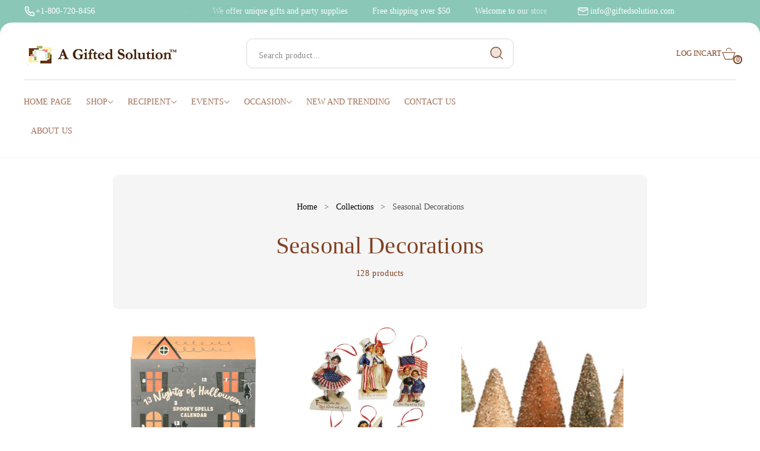

--- FILE ---
content_type: text/html; charset=utf-8
request_url: https://giftedsolution.com/collections/seasonal-decorations
body_size: 55597
content:
<!doctype html>
<html class="no-js" lang="en">
  <head>





<!-- BEAE-GLOBAL-FONT --> 
  <!-- START-BEAE-FONT --> 
<link rel='preconnect' href='https://fonts.googleapis.com'><link rel='preconnect' href='https://fonts.gstatic.com' crossorigin><link rel='preload' href='https://fonts.gstatic.com/s/montserrat/v26/JTUSjIg1_i6t8kCHKm459WRhyzbi.woff2' as='font' type='font/woff2' crossorigin='anonymous'>
<link rel='preload' href='https://fonts.gstatic.com/s/montserrat/v26/JTUSjIg1_i6t8kCHKm459W1hyzbi.woff2' as='font' type='font/woff2' crossorigin='anonymous'>
<link rel='preload' href='https://fonts.gstatic.com/s/montserrat/v26/JTUSjIg1_i6t8kCHKm459WZhyzbi.woff2' as='font' type='font/woff2' crossorigin='anonymous'>
<link rel='preload' href='https://fonts.gstatic.com/s/montserrat/v26/JTUSjIg1_i6t8kCHKm459Wdhyzbi.woff2' as='font' type='font/woff2' crossorigin='anonymous'>
<link rel='preload' href='https://fonts.gstatic.com/s/montserrat/v26/JTUSjIg1_i6t8kCHKm459Wlhyw.woff2' as='font' type='font/woff2' crossorigin='anonymous'>
<link rel='preload' href='https://fonts.gstatic.com/s/roboto/v32/KFOkCnqEu92Fr1MmgVxFIzIFKw.woff2' as='font' type='font/woff2' crossorigin='anonymous'>
<link rel='preload' href='https://fonts.gstatic.com/s/roboto/v32/KFOkCnqEu92Fr1MmgVxMIzIFKw.woff2' as='font' type='font/woff2' crossorigin='anonymous'>
<link rel='preload' href='https://fonts.gstatic.com/s/roboto/v32/KFOkCnqEu92Fr1MmgVxEIzIFKw.woff2' as='font' type='font/woff2' crossorigin='anonymous'>
<link rel='preload' href='https://fonts.gstatic.com/s/roboto/v32/KFOkCnqEu92Fr1MmgVxLIzIFKw.woff2' as='font' type='font/woff2' crossorigin='anonymous'>
<link rel='preload' href='https://fonts.gstatic.com/s/roboto/v32/KFOkCnqEu92Fr1MmgVxHIzIFKw.woff2' as='font' type='font/woff2' crossorigin='anonymous'>
<link rel='preload' href='https://fonts.gstatic.com/s/roboto/v32/KFOkCnqEu92Fr1MmgVxGIzIFKw.woff2' as='font' type='font/woff2' crossorigin='anonymous'>
<link rel='preload' href='https://fonts.gstatic.com/s/roboto/v32/KFOkCnqEu92Fr1MmgVxIIzI.woff2' as='font' type='font/woff2' crossorigin='anonymous'>
<link rel='preload' href='https://fonts.gstatic.com/s/roboto/v32/KFOlCnqEu92Fr1MmSU5fCRc4EsA.woff2' as='font' type='font/woff2' crossorigin='anonymous'>
<link rel='preload' href='https://fonts.gstatic.com/s/roboto/v32/KFOlCnqEu92Fr1MmSU5fABc4EsA.woff2' as='font' type='font/woff2' crossorigin='anonymous'>
<link rel='preload' href='https://fonts.gstatic.com/s/roboto/v32/KFOlCnqEu92Fr1MmSU5fCBc4EsA.woff2' as='font' type='font/woff2' crossorigin='anonymous'>
<link rel='preload' href='https://fonts.gstatic.com/s/roboto/v32/KFOlCnqEu92Fr1MmSU5fBxc4EsA.woff2' as='font' type='font/woff2' crossorigin='anonymous'>
<link rel='preload' href='https://fonts.gstatic.com/s/roboto/v32/KFOlCnqEu92Fr1MmSU5fCxc4EsA.woff2' as='font' type='font/woff2' crossorigin='anonymous'>
<link rel='preload' href='https://fonts.gstatic.com/s/roboto/v32/KFOlCnqEu92Fr1MmSU5fChc4EsA.woff2' as='font' type='font/woff2' crossorigin='anonymous'>
<link rel='preload' href='https://fonts.gstatic.com/s/roboto/v32/KFOlCnqEu92Fr1MmSU5fBBc4.woff2' as='font' type='font/woff2' crossorigin='anonymous'>
<link rel='preload' href='https://fonts.gstatic.com/s/roboto/v32/KFOmCnqEu92Fr1Mu72xKOzY.woff2' as='font' type='font/woff2' crossorigin='anonymous'>
<link rel='preload' href='https://fonts.gstatic.com/s/roboto/v32/KFOmCnqEu92Fr1Mu5mxKOzY.woff2' as='font' type='font/woff2' crossorigin='anonymous'>
<link rel='preload' href='https://fonts.gstatic.com/s/roboto/v32/KFOmCnqEu92Fr1Mu7mxKOzY.woff2' as='font' type='font/woff2' crossorigin='anonymous'>
<link rel='preload' href='https://fonts.gstatic.com/s/roboto/v32/KFOmCnqEu92Fr1Mu4WxKOzY.woff2' as='font' type='font/woff2' crossorigin='anonymous'>
<link rel='preload' href='https://fonts.gstatic.com/s/roboto/v32/KFOmCnqEu92Fr1Mu7WxKOzY.woff2' as='font' type='font/woff2' crossorigin='anonymous'>
<link rel='preload' href='https://fonts.gstatic.com/s/roboto/v32/KFOmCnqEu92Fr1Mu7GxKOzY.woff2' as='font' type='font/woff2' crossorigin='anonymous'>
<link rel='preload' href='https://fonts.gstatic.com/s/roboto/v32/KFOmCnqEu92Fr1Mu4mxK.woff2' as='font' type='font/woff2' crossorigin='anonymous'>
<link rel='preload' href='https://fonts.gstatic.com/s/roboto/v32/KFOlCnqEu92Fr1MmEU9fCRc4EsA.woff2' as='font' type='font/woff2' crossorigin='anonymous'>
<link rel='preload' href='https://fonts.gstatic.com/s/roboto/v32/KFOlCnqEu92Fr1MmEU9fABc4EsA.woff2' as='font' type='font/woff2' crossorigin='anonymous'>
<link rel='preload' href='https://fonts.gstatic.com/s/roboto/v32/KFOlCnqEu92Fr1MmEU9fCBc4EsA.woff2' as='font' type='font/woff2' crossorigin='anonymous'>
<link rel='preload' href='https://fonts.gstatic.com/s/roboto/v32/KFOlCnqEu92Fr1MmEU9fBxc4EsA.woff2' as='font' type='font/woff2' crossorigin='anonymous'>
<link rel='preload' href='https://fonts.gstatic.com/s/roboto/v32/KFOlCnqEu92Fr1MmEU9fCxc4EsA.woff2' as='font' type='font/woff2' crossorigin='anonymous'>
<link rel='preload' href='https://fonts.gstatic.com/s/roboto/v32/KFOlCnqEu92Fr1MmEU9fChc4EsA.woff2' as='font' type='font/woff2' crossorigin='anonymous'>
<link rel='preload' href='https://fonts.gstatic.com/s/roboto/v32/KFOlCnqEu92Fr1MmEU9fBBc4.woff2' as='font' type='font/woff2' crossorigin='anonymous'>
<link rel='preload' href='https://fonts.gstatic.com/s/roboto/v32/KFOlCnqEu92Fr1MmWUlfCRc4EsA.woff2' as='font' type='font/woff2' crossorigin='anonymous'>
<link rel='preload' href='https://fonts.gstatic.com/s/roboto/v32/KFOlCnqEu92Fr1MmWUlfABc4EsA.woff2' as='font' type='font/woff2' crossorigin='anonymous'>
<link rel='preload' href='https://fonts.gstatic.com/s/roboto/v32/KFOlCnqEu92Fr1MmWUlfCBc4EsA.woff2' as='font' type='font/woff2' crossorigin='anonymous'>
<link rel='preload' href='https://fonts.gstatic.com/s/roboto/v32/KFOlCnqEu92Fr1MmWUlfBxc4EsA.woff2' as='font' type='font/woff2' crossorigin='anonymous'>
<link rel='preload' href='https://fonts.gstatic.com/s/roboto/v32/KFOlCnqEu92Fr1MmWUlfCxc4EsA.woff2' as='font' type='font/woff2' crossorigin='anonymous'>
<link rel='preload' href='https://fonts.gstatic.com/s/roboto/v32/KFOlCnqEu92Fr1MmWUlfChc4EsA.woff2' as='font' type='font/woff2' crossorigin='anonymous'>
<link rel='preload' href='https://fonts.gstatic.com/s/roboto/v32/KFOlCnqEu92Fr1MmWUlfBBc4.woff2' as='font' type='font/woff2' crossorigin='anonymous'>
<link rel='preload' href='https://fonts.gstatic.com/s/roboto/v32/KFOlCnqEu92Fr1MmYUtfCRc4EsA.woff2' as='font' type='font/woff2' crossorigin='anonymous'>
<link rel='preload' href='https://fonts.gstatic.com/s/roboto/v32/KFOlCnqEu92Fr1MmYUtfABc4EsA.woff2' as='font' type='font/woff2' crossorigin='anonymous'>
<link rel='preload' href='https://fonts.gstatic.com/s/roboto/v32/KFOlCnqEu92Fr1MmYUtfCBc4EsA.woff2' as='font' type='font/woff2' crossorigin='anonymous'>
<link rel='preload' href='https://fonts.gstatic.com/s/roboto/v32/KFOlCnqEu92Fr1MmYUtfBxc4EsA.woff2' as='font' type='font/woff2' crossorigin='anonymous'>
<link rel='preload' href='https://fonts.gstatic.com/s/roboto/v32/KFOlCnqEu92Fr1MmYUtfCxc4EsA.woff2' as='font' type='font/woff2' crossorigin='anonymous'>
<link rel='preload' href='https://fonts.gstatic.com/s/roboto/v32/KFOlCnqEu92Fr1MmYUtfChc4EsA.woff2' as='font' type='font/woff2' crossorigin='anonymous'>
<link rel='preload' href='https://fonts.gstatic.com/s/roboto/v32/KFOlCnqEu92Fr1MmYUtfBBc4.woff2' as='font' type='font/woff2' crossorigin='anonymous'>
<!-- END-BEAE-FONT -->  
 <!-- END BEAE-GLOBAL-FONT -->
	<!-- Added by AVADA SEO Suite -->
	<script>
  const avadaLightJsExclude = ['cdn.nfcube.com', 'assets/ecom.js', 'variant-title-king', 'linked_options_variants', 'smile-loader.js', 'smart-product-filter-search', 'rivo-loyalty-referrals', 'avada-cookie-consent', 'consentmo-gdpr', 'quinn', 'pandectes'];
  const avadaLightJsInclude = ['https://www.googletagmanager.com/', 'https://connect.facebook.net/', 'https://business-api.tiktok.com/', 'https://static.klaviyo.com/', 'https://cdn.shopify.com/extensions/'];
  window.AVADA_SPEED_BLACKLIST = avadaLightJsInclude.map(item => new RegExp(item, 'i'));
  window.AVADA_SPEED_WHITELIST = avadaLightJsExclude.map(item => new RegExp(item, 'i'));
</script>

<script>
  const isSpeedUpEnable = !1762849882754 || Date.now() < 1762849882754;
  if (isSpeedUpEnable) {
    const avadaSpeedUp=1;
    if(isSpeedUpEnable) {
  function _0x55aa(_0x575858,_0x2fd0be){const _0x30a92f=_0x1cb5();return _0x55aa=function(_0x4e8b41,_0xcd1690){_0x4e8b41=_0x4e8b41-(0xb5e+0xd*0x147+-0x1b1a);let _0x1c09f7=_0x30a92f[_0x4e8b41];return _0x1c09f7;},_0x55aa(_0x575858,_0x2fd0be);}(function(_0x4ad4dc,_0x42545f){const _0x5c7741=_0x55aa,_0x323f4d=_0x4ad4dc();while(!![]){try{const _0x588ea5=parseInt(_0x5c7741(0x10c))/(0xb6f+-0x1853+0xce5)*(-parseInt(_0x5c7741(0x157))/(-0x2363*0x1+0x1dd4+0x591*0x1))+-parseInt(_0x5c7741(0x171))/(0x269b+-0xeb+-0xf*0x283)*(parseInt(_0x5c7741(0x116))/(0x2e1+0x1*0x17b3+-0x110*0x19))+-parseInt(_0x5c7741(0x147))/(-0x1489+-0x312*0x6+0x26fa*0x1)+-parseInt(_0x5c7741(0xfa))/(-0x744+0x1*0xb5d+-0x413)*(-parseInt(_0x5c7741(0x102))/(-0x1e87+0x9e*-0x16+0x2c22))+parseInt(_0x5c7741(0x136))/(0x1e2d+0x1498+-0x1a3*0x1f)+parseInt(_0x5c7741(0x16e))/(0x460+0x1d96+0x3*-0xb4f)*(-parseInt(_0x5c7741(0xe3))/(-0x9ca+-0x1*-0x93f+0x1*0x95))+parseInt(_0x5c7741(0xf8))/(-0x1f73*0x1+0x6*-0x510+0x3dde);if(_0x588ea5===_0x42545f)break;else _0x323f4d['push'](_0x323f4d['shift']());}catch(_0x5d6d7e){_0x323f4d['push'](_0x323f4d['shift']());}}}(_0x1cb5,-0x193549+0x5dc3*-0x31+-0x2f963*-0x13),(function(){const _0x5cb2b4=_0x55aa,_0x23f9e9={'yXGBq':function(_0x237aef,_0x385938){return _0x237aef!==_0x385938;},'XduVF':function(_0x21018d,_0x56ff60){return _0x21018d===_0x56ff60;},'RChnz':_0x5cb2b4(0xf4)+_0x5cb2b4(0xe9)+_0x5cb2b4(0x14a),'TAsuR':function(_0xe21eca,_0x33e114){return _0xe21eca%_0x33e114;},'EvLYw':function(_0x1326ad,_0x261d04){return _0x1326ad!==_0x261d04;},'nnhAQ':_0x5cb2b4(0x107),'swpMF':_0x5cb2b4(0x16d),'plMMu':_0x5cb2b4(0xe8)+_0x5cb2b4(0x135),'PqBPA':function(_0x2ba85c,_0x35b541){return _0x2ba85c<_0x35b541;},'NKPCA':_0x5cb2b4(0xfc),'TINqh':function(_0x4116e3,_0x3ffd02,_0x2c8722){return _0x4116e3(_0x3ffd02,_0x2c8722);},'BAueN':_0x5cb2b4(0x120),'NgloT':_0x5cb2b4(0x14c),'ThSSU':function(_0xeb212a,_0x4341c1){return _0xeb212a+_0x4341c1;},'lDDHN':function(_0x4a1a48,_0x45ebfb){return _0x4a1a48 instanceof _0x45ebfb;},'toAYB':function(_0xcf0fa9,_0xf5fa6a){return _0xcf0fa9 instanceof _0xf5fa6a;},'VMiyW':function(_0x5300e4,_0x44e0f4){return _0x5300e4(_0x44e0f4);},'iyhbw':_0x5cb2b4(0x119),'zuWfR':function(_0x19c3e4,_0x4ee6e8){return _0x19c3e4<_0x4ee6e8;},'vEmrv':function(_0xd798cf,_0x5ea2dd){return _0xd798cf!==_0x5ea2dd;},'yxERj':function(_0x24b03b,_0x5aa292){return _0x24b03b||_0x5aa292;},'MZpwM':_0x5cb2b4(0x110)+_0x5cb2b4(0x109)+'pt','IeUHK':function(_0x5a4c7e,_0x2edf70){return _0x5a4c7e-_0x2edf70;},'Idvge':function(_0x3b526e,_0x36b469){return _0x3b526e<_0x36b469;},'qRwfm':_0x5cb2b4(0x16b)+_0x5cb2b4(0xf1),'CvXDN':function(_0x4b4208,_0x1db216){return _0x4b4208<_0x1db216;},'acPIM':function(_0x7d44b7,_0x3020d2){return _0x7d44b7(_0x3020d2);},'MyLMO':function(_0x22d4b2,_0xe7a6a0){return _0x22d4b2<_0xe7a6a0;},'boDyh':function(_0x176992,_0x346381,_0xab7fc){return _0x176992(_0x346381,_0xab7fc);},'ZANXD':_0x5cb2b4(0x10f)+_0x5cb2b4(0x12a)+_0x5cb2b4(0x142),'CXwRZ':_0x5cb2b4(0x123)+_0x5cb2b4(0x15f),'AuMHM':_0x5cb2b4(0x161),'KUuFZ':_0x5cb2b4(0xe6),'MSwtw':_0x5cb2b4(0x13a),'ERvPB':_0x5cb2b4(0x134),'ycTDj':_0x5cb2b4(0x15b),'Tvhir':_0x5cb2b4(0x154)},_0x469be1=_0x23f9e9[_0x5cb2b4(0x153)],_0x36fe07={'blacklist':window[_0x5cb2b4(0x11f)+_0x5cb2b4(0x115)+'T'],'whitelist':window[_0x5cb2b4(0x11f)+_0x5cb2b4(0x13e)+'T']},_0x26516a={'blacklisted':[]},_0x34e4a6=(_0x2be2f5,_0x25b3b2)=>{const _0x80dd2=_0x5cb2b4;if(_0x2be2f5&&(!_0x25b3b2||_0x23f9e9[_0x80dd2(0x13b)](_0x25b3b2,_0x469be1))&&(!_0x36fe07[_0x80dd2(0x170)]||_0x36fe07[_0x80dd2(0x170)][_0x80dd2(0x151)](_0xa5c7cf=>_0xa5c7cf[_0x80dd2(0x12b)](_0x2be2f5)))&&(!_0x36fe07[_0x80dd2(0x165)]||_0x36fe07[_0x80dd2(0x165)][_0x80dd2(0x156)](_0x4e2570=>!_0x4e2570[_0x80dd2(0x12b)](_0x2be2f5)))&&_0x23f9e9[_0x80dd2(0xf7)](avadaSpeedUp,0x5*0x256+-0x1*0x66c+-0x542+0.5)&&_0x2be2f5[_0x80dd2(0x137)](_0x23f9e9[_0x80dd2(0xe7)])){const _0x413c89=_0x2be2f5[_0x80dd2(0x16c)];return _0x23f9e9[_0x80dd2(0xf7)](_0x23f9e9[_0x80dd2(0x11e)](_0x413c89,-0x1deb*-0x1+0xf13+-0x2cfc),0x1176+-0x78b*0x5+0x1441);}return _0x2be2f5&&(!_0x25b3b2||_0x23f9e9[_0x80dd2(0xed)](_0x25b3b2,_0x469be1))&&(!_0x36fe07[_0x80dd2(0x170)]||_0x36fe07[_0x80dd2(0x170)][_0x80dd2(0x151)](_0x3d689d=>_0x3d689d[_0x80dd2(0x12b)](_0x2be2f5)))&&(!_0x36fe07[_0x80dd2(0x165)]||_0x36fe07[_0x80dd2(0x165)][_0x80dd2(0x156)](_0x26a7b3=>!_0x26a7b3[_0x80dd2(0x12b)](_0x2be2f5)));},_0x11462f=function(_0x42927f){const _0x346823=_0x5cb2b4,_0x5426ae=_0x42927f[_0x346823(0x159)+'te'](_0x23f9e9[_0x346823(0x14e)]);return _0x36fe07[_0x346823(0x170)]&&_0x36fe07[_0x346823(0x170)][_0x346823(0x156)](_0x107b0d=>!_0x107b0d[_0x346823(0x12b)](_0x5426ae))||_0x36fe07[_0x346823(0x165)]&&_0x36fe07[_0x346823(0x165)][_0x346823(0x151)](_0x1e7160=>_0x1e7160[_0x346823(0x12b)](_0x5426ae));},_0x39299f=new MutationObserver(_0x45c995=>{const _0x21802a=_0x5cb2b4,_0x3bc801={'mafxh':function(_0x6f9c57,_0x229989){const _0x9d39b1=_0x55aa;return _0x23f9e9[_0x9d39b1(0xf7)](_0x6f9c57,_0x229989);},'SrchE':_0x23f9e9[_0x21802a(0xe2)],'pvjbV':_0x23f9e9[_0x21802a(0xf6)]};for(let _0x333494=-0x7d7+-0x893+0x106a;_0x23f9e9[_0x21802a(0x158)](_0x333494,_0x45c995[_0x21802a(0x16c)]);_0x333494++){const {addedNodes:_0x1b685b}=_0x45c995[_0x333494];for(let _0x2f087=0x1f03+0x84b+0x1*-0x274e;_0x23f9e9[_0x21802a(0x158)](_0x2f087,_0x1b685b[_0x21802a(0x16c)]);_0x2f087++){const _0x4e5bac=_0x1b685b[_0x2f087];if(_0x23f9e9[_0x21802a(0xf7)](_0x4e5bac[_0x21802a(0x121)],-0x1f3a+-0x1*0x1b93+-0x3*-0x139a)&&_0x23f9e9[_0x21802a(0xf7)](_0x4e5bac[_0x21802a(0x152)],_0x23f9e9[_0x21802a(0xe0)])){const _0x5d9a67=_0x4e5bac[_0x21802a(0x107)],_0x3fb522=_0x4e5bac[_0x21802a(0x16d)];if(_0x23f9e9[_0x21802a(0x103)](_0x34e4a6,_0x5d9a67,_0x3fb522)){_0x26516a[_0x21802a(0x160)+'d'][_0x21802a(0x128)]([_0x4e5bac,_0x4e5bac[_0x21802a(0x16d)]]),_0x4e5bac[_0x21802a(0x16d)]=_0x469be1;const _0x1e52da=function(_0x2c95ff){const _0x359b13=_0x21802a;if(_0x3bc801[_0x359b13(0x118)](_0x4e5bac[_0x359b13(0x159)+'te'](_0x3bc801[_0x359b13(0x166)]),_0x469be1))_0x2c95ff[_0x359b13(0x112)+_0x359b13(0x150)]();_0x4e5bac[_0x359b13(0xec)+_0x359b13(0x130)](_0x3bc801[_0x359b13(0xe4)],_0x1e52da);};_0x4e5bac[_0x21802a(0x12d)+_0x21802a(0x163)](_0x23f9e9[_0x21802a(0xf6)],_0x1e52da),_0x4e5bac[_0x21802a(0x12c)+_0x21802a(0x131)]&&_0x4e5bac[_0x21802a(0x12c)+_0x21802a(0x131)][_0x21802a(0x11a)+'d'](_0x4e5bac);}}}}});_0x39299f[_0x5cb2b4(0x105)](document[_0x5cb2b4(0x10b)+_0x5cb2b4(0x16a)],{'childList':!![],'subtree':!![]});const _0x2910a9=/[|\\{}()\[\]^$+*?.]/g,_0xa9f173=function(..._0x1baa33){const _0x3053cc=_0x5cb2b4,_0x2e6f61={'mMWha':function(_0x158c76,_0x5c404b){const _0x25a05c=_0x55aa;return _0x23f9e9[_0x25a05c(0xf7)](_0x158c76,_0x5c404b);},'BXirI':_0x23f9e9[_0x3053cc(0x141)],'COGok':function(_0x421bf7,_0x55453a){const _0x4fd417=_0x3053cc;return _0x23f9e9[_0x4fd417(0x167)](_0x421bf7,_0x55453a);},'XLSAp':function(_0x193984,_0x35c446){const _0x5bbecf=_0x3053cc;return _0x23f9e9[_0x5bbecf(0xed)](_0x193984,_0x35c446);},'EygRw':function(_0xfbb69c,_0x21b15d){const _0xe5c840=_0x3053cc;return _0x23f9e9[_0xe5c840(0x104)](_0xfbb69c,_0x21b15d);},'xZuNx':_0x23f9e9[_0x3053cc(0x139)],'SBUaW':function(_0x5739bf,_0x2c2fab){const _0x42cbb1=_0x3053cc;return _0x23f9e9[_0x42cbb1(0x172)](_0x5739bf,_0x2c2fab);},'EAoTR':function(_0x123b29,_0x5b29bf){const _0x2828d2=_0x3053cc;return _0x23f9e9[_0x2828d2(0x11d)](_0x123b29,_0x5b29bf);},'cdYdq':_0x23f9e9[_0x3053cc(0x14e)],'WzJcf':_0x23f9e9[_0x3053cc(0xe2)],'nytPK':function(_0x53f733,_0x4ad021){const _0x4f0333=_0x3053cc;return _0x23f9e9[_0x4f0333(0x148)](_0x53f733,_0x4ad021);},'oUrHG':_0x23f9e9[_0x3053cc(0x14d)],'dnxjX':function(_0xed6b5f,_0x573f55){const _0x57aa03=_0x3053cc;return _0x23f9e9[_0x57aa03(0x15a)](_0xed6b5f,_0x573f55);}};_0x23f9e9[_0x3053cc(0x15d)](_0x1baa33[_0x3053cc(0x16c)],-0x1a3*-0x9+-0xf9*0xb+-0x407*0x1)?(_0x36fe07[_0x3053cc(0x170)]=[],_0x36fe07[_0x3053cc(0x165)]=[]):(_0x36fe07[_0x3053cc(0x170)]&&(_0x36fe07[_0x3053cc(0x170)]=_0x36fe07[_0x3053cc(0x170)][_0x3053cc(0x106)](_0xa8e001=>_0x1baa33[_0x3053cc(0x156)](_0x4a8a28=>{const _0x2e425b=_0x3053cc;if(_0x2e6f61[_0x2e425b(0x111)](typeof _0x4a8a28,_0x2e6f61[_0x2e425b(0x155)]))return!_0xa8e001[_0x2e425b(0x12b)](_0x4a8a28);else{if(_0x2e6f61[_0x2e425b(0xeb)](_0x4a8a28,RegExp))return _0x2e6f61[_0x2e425b(0x145)](_0xa8e001[_0x2e425b(0xdf)](),_0x4a8a28[_0x2e425b(0xdf)]());}}))),_0x36fe07[_0x3053cc(0x165)]&&(_0x36fe07[_0x3053cc(0x165)]=[..._0x36fe07[_0x3053cc(0x165)],..._0x1baa33[_0x3053cc(0xff)](_0x4e4c02=>{const _0x7c755c=_0x3053cc;if(_0x23f9e9[_0x7c755c(0xf7)](typeof _0x4e4c02,_0x23f9e9[_0x7c755c(0x141)])){const _0x932437=_0x4e4c02[_0x7c755c(0xea)](_0x2910a9,_0x23f9e9[_0x7c755c(0x16f)]),_0x34e686=_0x23f9e9[_0x7c755c(0xf0)](_0x23f9e9[_0x7c755c(0xf0)]('.*',_0x932437),'.*');if(_0x36fe07[_0x7c755c(0x165)][_0x7c755c(0x156)](_0x21ef9a=>_0x21ef9a[_0x7c755c(0xdf)]()!==_0x34e686[_0x7c755c(0xdf)]()))return new RegExp(_0x34e686);}else{if(_0x23f9e9[_0x7c755c(0x117)](_0x4e4c02,RegExp)){if(_0x36fe07[_0x7c755c(0x165)][_0x7c755c(0x156)](_0x5a3f09=>_0x5a3f09[_0x7c755c(0xdf)]()!==_0x4e4c02[_0x7c755c(0xdf)]()))return _0x4e4c02;}}return null;})[_0x3053cc(0x106)](Boolean)]));const _0x3eeb55=document[_0x3053cc(0x11b)+_0x3053cc(0x10e)](_0x23f9e9[_0x3053cc(0xf0)](_0x23f9e9[_0x3053cc(0xf0)](_0x23f9e9[_0x3053cc(0x122)],_0x469be1),'"]'));for(let _0xf831f7=-0x21aa+-0x1793+0x393d*0x1;_0x23f9e9[_0x3053cc(0x14b)](_0xf831f7,_0x3eeb55[_0x3053cc(0x16c)]);_0xf831f7++){const _0x5868cb=_0x3eeb55[_0xf831f7];_0x23f9e9[_0x3053cc(0x132)](_0x11462f,_0x5868cb)&&(_0x26516a[_0x3053cc(0x160)+'d'][_0x3053cc(0x128)]([_0x5868cb,_0x23f9e9[_0x3053cc(0x14d)]]),_0x5868cb[_0x3053cc(0x12c)+_0x3053cc(0x131)][_0x3053cc(0x11a)+'d'](_0x5868cb));}let _0xdf8cd0=-0x17da+0x2461+-0xc87*0x1;[..._0x26516a[_0x3053cc(0x160)+'d']][_0x3053cc(0x10d)](([_0x226aeb,_0x33eaa7],_0xe33bca)=>{const _0x2aa7bf=_0x3053cc;if(_0x2e6f61[_0x2aa7bf(0x143)](_0x11462f,_0x226aeb)){const _0x41da0d=document[_0x2aa7bf(0x11c)+_0x2aa7bf(0x131)](_0x2e6f61[_0x2aa7bf(0x127)]);for(let _0x6784c7=0xd7b+-0xaa5+-0x2d6;_0x2e6f61[_0x2aa7bf(0x164)](_0x6784c7,_0x226aeb[_0x2aa7bf(0xe5)][_0x2aa7bf(0x16c)]);_0x6784c7++){const _0x4ca758=_0x226aeb[_0x2aa7bf(0xe5)][_0x6784c7];_0x2e6f61[_0x2aa7bf(0x12f)](_0x4ca758[_0x2aa7bf(0x133)],_0x2e6f61[_0x2aa7bf(0x13f)])&&_0x2e6f61[_0x2aa7bf(0x145)](_0x4ca758[_0x2aa7bf(0x133)],_0x2e6f61[_0x2aa7bf(0x100)])&&_0x41da0d[_0x2aa7bf(0xe1)+'te'](_0x4ca758[_0x2aa7bf(0x133)],_0x226aeb[_0x2aa7bf(0xe5)][_0x6784c7][_0x2aa7bf(0x12e)]);}_0x41da0d[_0x2aa7bf(0xe1)+'te'](_0x2e6f61[_0x2aa7bf(0x13f)],_0x226aeb[_0x2aa7bf(0x107)]),_0x41da0d[_0x2aa7bf(0xe1)+'te'](_0x2e6f61[_0x2aa7bf(0x100)],_0x2e6f61[_0x2aa7bf(0x101)](_0x33eaa7,_0x2e6f61[_0x2aa7bf(0x126)])),document[_0x2aa7bf(0x113)][_0x2aa7bf(0x146)+'d'](_0x41da0d),_0x26516a[_0x2aa7bf(0x160)+'d'][_0x2aa7bf(0x162)](_0x2e6f61[_0x2aa7bf(0x13d)](_0xe33bca,_0xdf8cd0),-0x105d*0x2+0x1*-0xeaa+0x2f65),_0xdf8cd0++;}}),_0x36fe07[_0x3053cc(0x170)]&&_0x23f9e9[_0x3053cc(0xf3)](_0x36fe07[_0x3053cc(0x170)][_0x3053cc(0x16c)],0x10f2+-0x1a42+0x951)&&_0x39299f[_0x3053cc(0x15c)]();},_0x4c2397=document[_0x5cb2b4(0x11c)+_0x5cb2b4(0x131)],_0x573f89={'src':Object[_0x5cb2b4(0x14f)+_0x5cb2b4(0xfd)+_0x5cb2b4(0x144)](HTMLScriptElement[_0x5cb2b4(0xf9)],_0x23f9e9[_0x5cb2b4(0x14e)]),'type':Object[_0x5cb2b4(0x14f)+_0x5cb2b4(0xfd)+_0x5cb2b4(0x144)](HTMLScriptElement[_0x5cb2b4(0xf9)],_0x23f9e9[_0x5cb2b4(0xe2)])};document[_0x5cb2b4(0x11c)+_0x5cb2b4(0x131)]=function(..._0x4db605){const _0x1480b5=_0x5cb2b4,_0x3a6982={'KNNxG':function(_0x32fa39,_0x2a57e4,_0x3cc08f){const _0x5ead12=_0x55aa;return _0x23f9e9[_0x5ead12(0x169)](_0x32fa39,_0x2a57e4,_0x3cc08f);}};if(_0x23f9e9[_0x1480b5(0x13b)](_0x4db605[-0x4*-0x376+0x4*0x2f+-0xe94][_0x1480b5(0x140)+'e'](),_0x23f9e9[_0x1480b5(0x139)]))return _0x4c2397[_0x1480b5(0x114)](document)(..._0x4db605);const _0x2f091d=_0x4c2397[_0x1480b5(0x114)](document)(..._0x4db605);try{Object[_0x1480b5(0xf2)+_0x1480b5(0x149)](_0x2f091d,{'src':{..._0x573f89[_0x1480b5(0x107)],'set'(_0x3ae2bc){const _0x5d6fdc=_0x1480b5;_0x3a6982[_0x5d6fdc(0x129)](_0x34e4a6,_0x3ae2bc,_0x2f091d[_0x5d6fdc(0x16d)])&&_0x573f89[_0x5d6fdc(0x16d)][_0x5d6fdc(0x10a)][_0x5d6fdc(0x125)](this,_0x469be1),_0x573f89[_0x5d6fdc(0x107)][_0x5d6fdc(0x10a)][_0x5d6fdc(0x125)](this,_0x3ae2bc);}},'type':{..._0x573f89[_0x1480b5(0x16d)],'get'(){const _0x436e9e=_0x1480b5,_0x4b63b9=_0x573f89[_0x436e9e(0x16d)][_0x436e9e(0xfb)][_0x436e9e(0x125)](this);if(_0x23f9e9[_0x436e9e(0xf7)](_0x4b63b9,_0x469be1)||_0x23f9e9[_0x436e9e(0x103)](_0x34e4a6,this[_0x436e9e(0x107)],_0x4b63b9))return null;return _0x4b63b9;},'set'(_0x174ea3){const _0x1dff57=_0x1480b5,_0xa2fd13=_0x23f9e9[_0x1dff57(0x103)](_0x34e4a6,_0x2f091d[_0x1dff57(0x107)],_0x2f091d[_0x1dff57(0x16d)])?_0x469be1:_0x174ea3;_0x573f89[_0x1dff57(0x16d)][_0x1dff57(0x10a)][_0x1dff57(0x125)](this,_0xa2fd13);}}}),_0x2f091d[_0x1480b5(0xe1)+'te']=function(_0x5b0870,_0x8c60d5){const _0xab22d4=_0x1480b5;if(_0x23f9e9[_0xab22d4(0xf7)](_0x5b0870,_0x23f9e9[_0xab22d4(0xe2)])||_0x23f9e9[_0xab22d4(0xf7)](_0x5b0870,_0x23f9e9[_0xab22d4(0x14e)]))_0x2f091d[_0x5b0870]=_0x8c60d5;else HTMLScriptElement[_0xab22d4(0xf9)][_0xab22d4(0xe1)+'te'][_0xab22d4(0x125)](_0x2f091d,_0x5b0870,_0x8c60d5);};}catch(_0x5a9461){console[_0x1480b5(0x168)](_0x23f9e9[_0x1480b5(0xef)],_0x5a9461);}return _0x2f091d;};const _0x5883c5=[_0x23f9e9[_0x5cb2b4(0xfe)],_0x23f9e9[_0x5cb2b4(0x13c)],_0x23f9e9[_0x5cb2b4(0xf5)],_0x23f9e9[_0x5cb2b4(0x15e)],_0x23f9e9[_0x5cb2b4(0x138)],_0x23f9e9[_0x5cb2b4(0x124)]],_0x4ab8d2=_0x5883c5[_0x5cb2b4(0xff)](_0x439d08=>{return{'type':_0x439d08,'listener':()=>_0xa9f173(),'options':{'passive':!![]}};});_0x4ab8d2[_0x5cb2b4(0x10d)](_0x4d3535=>{const _0x3882ab=_0x5cb2b4;document[_0x3882ab(0x12d)+_0x3882ab(0x163)](_0x4d3535[_0x3882ab(0x16d)],_0x4d3535[_0x3882ab(0xee)],_0x4d3535[_0x3882ab(0x108)]);});}()));function _0x1cb5(){const _0x15f8e0=['ault','some','tagName','CXwRZ','wheel','BXirI','every','6lYvYYX','PqBPA','getAttribu','IeUHK','touchstart','disconnect','Idvge','ERvPB','/blocked','blackliste','keydown','splice','stener','SBUaW','whitelist','SrchE','toAYB','warn','boDyh','ement','script[typ','length','type','346347wGqEBH','NgloT','blacklist','33OVoYHk','zuWfR','toString','NKPCA','setAttribu','swpMF','230EEqEiq','pvjbV','attributes','mousemove','RChnz','beforescri','y.com/exte','replace','COGok','removeEven','EvLYw','listener','ZANXD','ThSSU','e="','defineProp','MyLMO','cdn.shopif','MSwtw','plMMu','XduVF','22621984JRJQxz','prototype','8818116NVbcZr','get','SCRIPT','ertyDescri','AuMHM','map','WzJcf','nytPK','7kiZatp','TINqh','VMiyW','observe','filter','src','options','n/javascri','set','documentEl','478083wuqgQV','forEach','torAll','Avada cann','applicatio','mMWha','preventDef','head','bind','D_BLACKLIS','75496skzGVx','lDDHN','mafxh','script','removeChil','querySelec','createElem','vEmrv','TAsuR','AVADA_SPEE','string','nodeType','qRwfm','javascript','Tvhir','call','oUrHG','xZuNx','push','KNNxG','ot lazy lo','test','parentElem','addEventLi','value','EAoTR','tListener','ent','acPIM','name','touchmove','ptexecute','6968312SmqlIb','includes','ycTDj','iyhbw','touchend','yXGBq','KUuFZ','dnxjX','D_WHITELIS','cdYdq','toLowerCas','BAueN','ad script','EygRw','ptor','XLSAp','appendChil','4975500NoPAFA','yxERj','erties','nsions','CvXDN','\$&','MZpwM','nnhAQ','getOwnProp'];_0x1cb5=function(){return _0x15f8e0;};return _0x1cb5();}
}
    class LightJsLoader{constructor(e){this.jQs=[],this.listener=this.handleListener.bind(this,e),this.scripts=["default","defer","async"].reduce(((e,t)=>({...e,[t]:[]})),{});const t=this;e.forEach((e=>window.addEventListener(e,t.listener,{passive:!0})))}handleListener(e){const t=this;return e.forEach((e=>window.removeEventListener(e,t.listener))),"complete"===document.readyState?this.handleDOM():document.addEventListener("readystatechange",(e=>{if("complete"===e.target.readyState)return setTimeout(t.handleDOM.bind(t),1)}))}async handleDOM(){this.suspendEvent(),this.suspendJQuery(),this.findScripts(),this.preloadScripts();for(const e of Object.keys(this.scripts))await this.replaceScripts(this.scripts[e]);for(const e of["DOMContentLoaded","readystatechange"])await this.requestRepaint(),document.dispatchEvent(new Event("lightJS-"+e));document.lightJSonreadystatechange&&document.lightJSonreadystatechange();for(const e of["DOMContentLoaded","load"])await this.requestRepaint(),window.dispatchEvent(new Event("lightJS-"+e));await this.requestRepaint(),window.lightJSonload&&window.lightJSonload(),await this.requestRepaint(),this.jQs.forEach((e=>e(window).trigger("lightJS-jquery-load"))),window.dispatchEvent(new Event("lightJS-pageshow")),await this.requestRepaint(),window.lightJSonpageshow&&window.lightJSonpageshow()}async requestRepaint(){return new Promise((e=>requestAnimationFrame(e)))}findScripts(){document.querySelectorAll("script[type=lightJs]").forEach((e=>{e.hasAttribute("src")?e.hasAttribute("async")&&e.async?this.scripts.async.push(e):e.hasAttribute("defer")&&e.defer?this.scripts.defer.push(e):this.scripts.default.push(e):this.scripts.default.push(e)}))}preloadScripts(){const e=this,t=Object.keys(this.scripts).reduce(((t,n)=>[...t,...e.scripts[n]]),[]),n=document.createDocumentFragment();t.forEach((e=>{const t=e.getAttribute("src");if(!t)return;const s=document.createElement("link");s.href=t,s.rel="preload",s.as="script",n.appendChild(s)})),document.head.appendChild(n)}async replaceScripts(e){let t;for(;t=e.shift();)await this.requestRepaint(),new Promise((e=>{const n=document.createElement("script");[...t.attributes].forEach((e=>{"type"!==e.nodeName&&n.setAttribute(e.nodeName,e.nodeValue)})),t.hasAttribute("src")?(n.addEventListener("load",e),n.addEventListener("error",e)):(n.text=t.text,e()),t.parentNode.replaceChild(n,t)}))}suspendEvent(){const e={};[{obj:document,name:"DOMContentLoaded"},{obj:window,name:"DOMContentLoaded"},{obj:window,name:"load"},{obj:window,name:"pageshow"},{obj:document,name:"readystatechange"}].map((t=>function(t,n){function s(n){return e[t].list.indexOf(n)>=0?"lightJS-"+n:n}e[t]||(e[t]={list:[n],add:t.addEventListener,remove:t.removeEventListener},t.addEventListener=(...n)=>{n[0]=s(n[0]),e[t].add.apply(t,n)},t.removeEventListener=(...n)=>{n[0]=s(n[0]),e[t].remove.apply(t,n)})}(t.obj,t.name))),[{obj:document,name:"onreadystatechange"},{obj:window,name:"onpageshow"}].map((e=>function(e,t){let n=e[t];Object.defineProperty(e,t,{get:()=>n||function(){},set:s=>{e["lightJS"+t]=n=s}})}(e.obj,e.name)))}suspendJQuery(){const e=this;let t=window.jQuery;Object.defineProperty(window,"jQuery",{get:()=>t,set(n){if(!n||!n.fn||!e.jQs.includes(n))return void(t=n);n.fn.ready=n.fn.init.prototype.ready=e=>{e.bind(document)(n)};const s=n.fn.on;n.fn.on=n.fn.init.prototype.on=function(...e){if(window!==this[0])return s.apply(this,e),this;const t=e=>e.split(" ").map((e=>"load"===e||0===e.indexOf("load.")?"lightJS-jquery-load":e)).join(" ");return"string"==typeof e[0]||e[0]instanceof String?(e[0]=t(e[0]),s.apply(this,e),this):("object"==typeof e[0]&&Object.keys(e[0]).forEach((n=>{delete Object.assign(e[0],{[t(n)]:e[0][n]})[n]})),s.apply(this,e),this)},e.jQs.push(n),t=n}})}}
new LightJsLoader(["keydown","mousemove","touchend","touchmove","touchstart","wheel"]);
  }
</script>

	<!-- /Added by AVADA SEO Suite -->
 





<!-- BEAE-HEADER -->


  
  
  
  <link href="//giftedsolution.com/cdn/shop/t/11/assets/beae.base.min.css?v=167814568080774979251755732316" rel="stylesheet" type="text/css" media="all" />
  
  
      <style type="text/css" id="beae-global-theme-style">@import url("https://fonts.googleapis.com/css?family=Montserrat:100,200,300,400,500,600,700,800,900&display=swap");
@import url("https://fonts.googleapis.com/css?family=Roboto:100,200,300,400,500,600,700,800,900&display=swap");

            :root {
                --rows: 10;
                --beae-site-max-width: 1920px;
            }
            
        :root{--beae-global-colors-accent: #dc2626;--beae-global-colors-background: #e7e7e7;--beae-global-colors-primary: #171717;--beae-global-colors-secondary: #171717;--beae-global-colors-text: #171717;--beae-global-colors-white: white;--beae-global-colors-black: black;--beae-global-colors-transparent: transparent;--beae-global-colors-primary_50: #e6e6e6;--beae-global-colors-primary_100: #dadada;--beae-global-colors-primary_200: #cfcfcf;--beae-global-colors-primary_300: #b8b8b8;--beae-global-colors-primary_400: #8a8a8a;--beae-global-colors-primary_500: #5c5c5c;--beae-global-colors-primary_600: #171717;--beae-global-colors-primary_700: #141414;--beae-global-colors-primary_800: #121212;--beae-global-colors-primary_900: #0c0c0c;--beae-global-colors-primary_950: #070707;--beae-global-colors-secondary_50: #e6e6e6;--beae-global-colors-secondary_100: #dadada;--beae-global-colors-secondary_200: #cfcfcf;--beae-global-colors-secondary_300: #b8b8b8;--beae-global-colors-secondary_400: #8a8a8a;--beae-global-colors-secondary_500: #5c5c5c;--beae-global-colors-secondary_600: #171717;--beae-global-colors-secondary_700: #141414;--beae-global-colors-secondary_800: #121212;--beae-global-colors-secondary_900: #0c0c0c;--beae-global-colors-secondary_950: #070707;--beae-global-colors-text_50: #e6e6e6;--beae-global-colors-text_100: #dadada;--beae-global-colors-text_200: #cfcfcf;--beae-global-colors-text_300: #b8b8b8;--beae-global-colors-text_400: #8a8a8a;--beae-global-colors-text_500: #5c5c5c;--beae-global-colors-text_600: #171717;--beae-global-colors-text_700: #141414;--beae-global-colors-text_800: #121212;--beae-global-colors-text_900: #0c0c0c;--beae-global-colors-text_950: #070707;--beae-global-colors-accent_50: #fef2f2;--beae-global-colors-accent_100: #fee2e2;--beae-global-colors-accent_200: #fecaca;--beae-global-colors-accent_300: #fca5a5;--beae-global-colors-accent_400: #f87171;--beae-global-colors-accent_500: #ef4444;--beae-global-colors-accent_600: #dc2626;--beae-global-colors-accent_700: #b91c1c;--beae-global-colors-accent_800: #991b1b;--beae-global-colors-accent_900: #7f1d1d;--beae-global-colors-accent_950: #450a0a;--beae-global-colors-background_50: #fbfbfb;--beae-global-colors-background_100: #fafafa;--beae-global-colors-background_200: #f9f9f9;--beae-global-colors-background_300: #f7f7f7;--beae-global-colors-background_400: #f2f2f2;--beae-global-colors-background_500: #eeeeee;--beae-global-colors-background_600: #e7e7e7;--beae-global-colors-background_700: #dfdfdf;--beae-global-colors-background_800: #d8d8d8;--beae-global-colors-background_900: #c8c8c8;--beae-global-colors-background_950: #b9b9b9;--beae-page-width: 1470px;--beae-site-margin: 30px;--beae-site-margin-mobile: 15px;--beae-pageWidth: 1200px;} .beae-btn-pr{font-size: calc(14px * var(--text-ratio, 1))  ;line-height: calc(22px * var(--text-ratio, 1))  ;letter-spacing: 0.1px;text-transform: uppercase;font-family: 'Montserrat', sans-serif;font-weight: 700;color: var(--beae-global-colors-beae-z6zf);background: var(--beae-global-colors-primary_50);border-radius:[object Object];}  .beae-btn-pr:hover{background: var(--beae-global-colors-beae-z6zf);color: var(--beae-global-colors-background_50);border-radius: 173px;}  .beae-btn-se{color: var(--beae-global-colors-primary_600);font-size: calc(14px * var(--text-ratio, 1))  ;line-height: calc(22px * var(--text-ratio, 1))  ;text-transform: uppercase;font-family: 'Montserrat', sans-serif;letter-spacing: 0.1px;font-weight: 700;background: var(--beae-global-colors-background_50);border-radius: 60px;}  .beae-btn-se:hover{color: var(--beae-global-colors-background_50);background: var(--beae-global-colors-text_900);border-style: solid;border-color: var(--beae-global-colors-primary_600);border-width: 1px;border-radius: 60px;}  .beae-btn-te{font-size: calc(14px * var(--text-ratio, 1))  ;line-height: calc(20px * var(--text-ratio, 1))  ;text-transform: uppercase;font-weight: 700;letter-spacing: 0.1px;font-family: 'Montserrat', sans-serif;text-decoration: underline;color: var(--beae-global-colors-primary_600);}  .beae-btn-te:hover{color: var(--beae-global-colors-primary_900);}  .beae-typo-h1{font-size: calc(57px * var(--text-ratio, 1))  ;line-height: calc(78px * var(--text-ratio, 1))  ;color:var(--beae-global-colors-text_900);font-family: 'Montserrat', sans-serif;font-weight:700;text-transform:uppercase;} .beae-typo-h2{font-size: calc(48px * var(--text-ratio, 1))  ;line-height: calc(60px * var(--text-ratio, 1))  ;color:var(--beae-global-colors-text_900);text-transform:uppercase;font-family: 'Montserrat', sans-serif;font-weight:700;} .beae-typo-h3{font-size: calc(38px * var(--text-ratio, 1))  ;line-height: calc(48px * var(--text-ratio, 1))  ;color:var(--beae-global-colors-text_900);font-weight:700;text-transform:uppercase;font-family: 'Montserrat', sans-serif;} .beae-typo-h4{font-size: calc(33px * var(--text-ratio, 1))  ;line-height: calc(42px * var(--text-ratio, 1))  ;font-family: 'Montserrat', sans-serif;color:var(--beae-global-colors-text_900);font-weight:700;text-transform:uppercase;} .beae-typo-h5{font-size: calc(28px * var(--text-ratio, 1))  ;line-height: calc(38px * var(--text-ratio, 1))  ;color:var(--beae-global-colors-beae-dudm);font-family: 'Montserrat', sans-serif;text-transform:uppercase;font-weight:700;} .beae-typo-h6{font-size: calc(22px * var(--text-ratio, 1))  ;line-height: calc(30px * var(--text-ratio, 1))  ;color:var(--beae-global-colors-text_900);text-transform:uppercase;font-weight:700;font-family: 'Montserrat', sans-serif;} .beae-typo-p1{font-size: calc(16px * var(--text-ratio, 1))  ;line-height: calc(20px * var(--text-ratio, 1))  ;color:var(--beae-global-colors-text_500);font-weight:400;letter-spacing:0.1px;text-transform:none;font-family: 'Roboto', sans-serif;} .beae-typo-p2{line-height: calc(20px * var(--text-ratio, 1))  ;font-size: calc(16px * var(--text-ratio, 1))  ;color:var(--beae-global-colors-text_500);font-weight:400;letter-spacing:0.1px;text-transform:none;font-family: 'Roboto', sans-serif;} .beae-typo-p3{font-size: calc(14px * var(--text-ratio, 1))  ;line-height: calc(19px * var(--text-ratio, 1))  ;color:var(--beae-global-colors-text_500);text-transform:none;letter-spacing:0.1px;font-family: 'Roboto', sans-serif;font-weight:400;} @media screen and (max-width: 768px) {
       .beae-btn-pr{font-size: calc(12px  * var(--text-ratio, 1)) !important ;line-height: calc(20px  * var(--text-ratio, 1)) !important ;letter-spacing: 1px !important;}  .beae-btn-se{font-size: calc(12px  * var(--text-ratio, 1)) !important ;line-height: calc(20px  * var(--text-ratio, 1)) !important ;}  .beae-btn-te{font-size: calc(16px  * var(--text-ratio, 1)) !important ;line-height: calc(20px  * var(--text-ratio, 1)) !important ;}  .beae-typo-h1{font-size: calc(46px * var(--text-ratio, 1))  ;line-height: calc(59.8px * var(--text-ratio, 1))  ;} .beae-typo-h2{font-size: calc(40px * var(--text-ratio, 1))  ;line-height: calc(54.6px * var(--text-ratio, 1))  ;} .beae-typo-h3{font-size: calc(35px * var(--text-ratio, 1))  ;line-height: calc(45.5px * var(--text-ratio, 1))  ;} .beae-typo-h4{font-size: calc(29px * var(--text-ratio, 1))  ;line-height: calc(37.7px * var(--text-ratio, 1))  ;} .beae-typo-h5{font-size: calc(24px * var(--text-ratio, 1))  ;line-height: calc(36px * var(--text-ratio, 1))  ;} .beae-typo-h6{font-size: calc(20px * var(--text-ratio, 1))  ;line-height: calc(36px * var(--text-ratio, 1))  ;} .beae-typo-p1{font-size: calc(14px * var(--text-ratio, 1))  ;line-height: calc(21px * var(--text-ratio, 1))  ;} .beae-typo-p2{line-height: calc(25.5px * var(--text-ratio, 1))  ;font-size: calc(17px * var(--text-ratio, 1))  ;} .beae-typo-p3{font-size: calc(14px * var(--text-ratio, 1))  ;line-height: calc(21px * var(--text-ratio, 1))  ;}
  }:root {
    --beae-global-colors-white: white;
    --beae-global-colors-black: black;
    --beae-global-colors-transparent: transparent;
  --beae-global-colors-white: white;--beae-global-colors-black: black;--beae-global-colors-transparent: transparent;--beae-global-colors-beae-dudm: #542205;--beae-global-colors-beae-crqz: #e39e09;--beae-global-colors-beae-ug13: #db5ad9;--beae-global-colors-beae-z6zf: #4d0ac9;--beae-global-colors-beae-fv23: #afdede;--beae-global-colors-beae-kdbp: #c8e6e6;}</style>
  
      
  <script src="//giftedsolution.com/cdn/shop/t/11/assets/beae.base.min.js?v=75240272710419627181764363865" defer="defer"></script>
  <script>
    window.BEAE_HELPER = {
        routes: {
            cart_url: "/cart",
            root_url: "/"
        },
        lang: "en",
        available_lang: {"shop_locale":{"locale":"en","enabled":true,"primary":true,"published":true}}
    };
  </script><!-- END BEAE-HEADER -->
    <meta charset="utf-8">
    <meta http-equiv="X-UA-Compatible" content="IE=edge">
    <meta name="viewport" content="width=device-width,initial-scale=1">
    <meta name="theme-color" content="">
    <link rel="canonical" href="https://giftedsolution.com/collections/seasonal-decorations"><link rel="icon" type="image/png" href="//giftedsolution.com/cdn/shop/files/Logo30.gif?crop=center&height=32&v=1713136503&width=32"><title>
      Seasonal Decorations

        &ndash; A Gifted Solution</title>

    
      <meta name="description" content="Seasonal Decorations">
    

    

<meta property="og:site_name" content="A Gifted Solution">
<meta property="og:url" content="https://giftedsolution.com/collections/seasonal-decorations">
<meta property="og:title" content="Seasonal Decorations">
<meta property="og:type" content="website">
<meta property="og:description" content="Seasonal Decorations"><meta property="og:image" content="http://giftedsolution.com/cdn/shop/collections/LC5458.jpg?v=1712853782">
  <meta property="og:image:secure_url" content="https://giftedsolution.com/cdn/shop/collections/LC5458.jpg?v=1712853782">
  <meta property="og:image:width" content="634">
  <meta property="og:image:height" content="756"><meta name="twitter:card" content="summary_large_image">
<meta name="twitter:title" content="Seasonal Decorations">
<meta name="twitter:description" content="Seasonal Decorations">

    <link href="//giftedsolution.com/cdn/shop/t/11/assets/slide-swiper.css?v=26461391552489142111715587091" rel="stylesheet" type="text/css" media="all" />
    <script src="//giftedsolution.com/cdn/shop/t/11/assets/slide-swiper.js?v=101917683650974973891712989170" defer="defer"></script>
    <script src="//giftedsolution.com/cdn/shop/t/11/assets/constants.js?v=58251544750838685771712989168" defer="defer"></script>
    <script src="//giftedsolution.com/cdn/shop/t/11/assets/pubsub.js?v=158357773527763999511712989170" defer="defer"></script>
    <script src="//giftedsolution.com/cdn/shop/t/11/assets/theme.js?v=169236365440843357871715212688" defer="defer"></script>

    <script>window.performance && window.performance.mark && window.performance.mark('shopify.content_for_header.start');</script><meta name="google-site-verification" content="nKKL4hjekA29qz5uVkbyXBkhsYMXkk-g7z9I3v_S50E">
<meta name="facebook-domain-verification" content="pgiyhp7san8n9jtkxdbcvm46i53g9e">
<meta name="facebook-domain-verification" content="ke6e8hq4l1b0ifpay2tcpytt55vcq2">
<meta id="shopify-digital-wallet" name="shopify-digital-wallet" content="/11072822/digital_wallets/dialog">
<meta name="shopify-checkout-api-token" content="84ead168dcb25ed658c9db7658cca52b">
<meta id="in-context-paypal-metadata" data-shop-id="11072822" data-venmo-supported="false" data-environment="production" data-locale="en_US" data-paypal-v4="true" data-currency="USD">
<link rel="alternate" type="application/atom+xml" title="Feed" href="/collections/seasonal-decorations.atom" />
<link rel="next" href="/collections/seasonal-decorations?page=2">
<link rel="alternate" type="application/json+oembed" href="https://giftedsolution.com/collections/seasonal-decorations.oembed">
<script async="async" src="/checkouts/internal/preloads.js?locale=en-US"></script>
<link rel="preconnect" href="https://shop.app" crossorigin="anonymous">
<script async="async" src="https://shop.app/checkouts/internal/preloads.js?locale=en-US&shop_id=11072822" crossorigin="anonymous"></script>
<script id="apple-pay-shop-capabilities" type="application/json">{"shopId":11072822,"countryCode":"US","currencyCode":"USD","merchantCapabilities":["supports3DS"],"merchantId":"gid:\/\/shopify\/Shop\/11072822","merchantName":"A Gifted Solution","requiredBillingContactFields":["postalAddress","email","phone"],"requiredShippingContactFields":["postalAddress","email","phone"],"shippingType":"shipping","supportedNetworks":["visa","masterCard","amex","discover","elo","jcb"],"total":{"type":"pending","label":"A Gifted Solution","amount":"1.00"},"shopifyPaymentsEnabled":true,"supportsSubscriptions":true}</script>
<script id="shopify-features" type="application/json">{"accessToken":"84ead168dcb25ed658c9db7658cca52b","betas":["rich-media-storefront-analytics"],"domain":"giftedsolution.com","predictiveSearch":true,"shopId":11072822,"locale":"en"}</script>
<script>var Shopify = Shopify || {};
Shopify.shop = "a-gifted-solution-inc.myshopify.com";
Shopify.locale = "en";
Shopify.currency = {"active":"USD","rate":"1.0"};
Shopify.country = "US";
Shopify.theme = {"name":"Monk","id":167572996415,"schema_name":"Monk","schema_version":"1.0.2","theme_store_id":2515,"role":"main"};
Shopify.theme.handle = "null";
Shopify.theme.style = {"id":null,"handle":null};
Shopify.cdnHost = "giftedsolution.com/cdn";
Shopify.routes = Shopify.routes || {};
Shopify.routes.root = "/";</script>
<script type="module">!function(o){(o.Shopify=o.Shopify||{}).modules=!0}(window);</script>
<script>!function(o){function n(){var o=[];function n(){o.push(Array.prototype.slice.apply(arguments))}return n.q=o,n}var t=o.Shopify=o.Shopify||{};t.loadFeatures=n(),t.autoloadFeatures=n()}(window);</script>
<script>
  window.ShopifyPay = window.ShopifyPay || {};
  window.ShopifyPay.apiHost = "shop.app\/pay";
  window.ShopifyPay.redirectState = null;
</script>
<script id="shop-js-analytics" type="application/json">{"pageType":"collection"}</script>
<script defer="defer" async type="module" src="//giftedsolution.com/cdn/shopifycloud/shop-js/modules/v2/client.init-shop-cart-sync_BT-GjEfc.en.esm.js"></script>
<script defer="defer" async type="module" src="//giftedsolution.com/cdn/shopifycloud/shop-js/modules/v2/chunk.common_D58fp_Oc.esm.js"></script>
<script defer="defer" async type="module" src="//giftedsolution.com/cdn/shopifycloud/shop-js/modules/v2/chunk.modal_xMitdFEc.esm.js"></script>
<script type="module">
  await import("//giftedsolution.com/cdn/shopifycloud/shop-js/modules/v2/client.init-shop-cart-sync_BT-GjEfc.en.esm.js");
await import("//giftedsolution.com/cdn/shopifycloud/shop-js/modules/v2/chunk.common_D58fp_Oc.esm.js");
await import("//giftedsolution.com/cdn/shopifycloud/shop-js/modules/v2/chunk.modal_xMitdFEc.esm.js");

  window.Shopify.SignInWithShop?.initShopCartSync?.({"fedCMEnabled":true,"windoidEnabled":true});

</script>
<script>
  window.Shopify = window.Shopify || {};
  if (!window.Shopify.featureAssets) window.Shopify.featureAssets = {};
  window.Shopify.featureAssets['shop-js'] = {"shop-cart-sync":["modules/v2/client.shop-cart-sync_DZOKe7Ll.en.esm.js","modules/v2/chunk.common_D58fp_Oc.esm.js","modules/v2/chunk.modal_xMitdFEc.esm.js"],"init-fed-cm":["modules/v2/client.init-fed-cm_B6oLuCjv.en.esm.js","modules/v2/chunk.common_D58fp_Oc.esm.js","modules/v2/chunk.modal_xMitdFEc.esm.js"],"shop-cash-offers":["modules/v2/client.shop-cash-offers_D2sdYoxE.en.esm.js","modules/v2/chunk.common_D58fp_Oc.esm.js","modules/v2/chunk.modal_xMitdFEc.esm.js"],"shop-login-button":["modules/v2/client.shop-login-button_QeVjl5Y3.en.esm.js","modules/v2/chunk.common_D58fp_Oc.esm.js","modules/v2/chunk.modal_xMitdFEc.esm.js"],"pay-button":["modules/v2/client.pay-button_DXTOsIq6.en.esm.js","modules/v2/chunk.common_D58fp_Oc.esm.js","modules/v2/chunk.modal_xMitdFEc.esm.js"],"shop-button":["modules/v2/client.shop-button_DQZHx9pm.en.esm.js","modules/v2/chunk.common_D58fp_Oc.esm.js","modules/v2/chunk.modal_xMitdFEc.esm.js"],"avatar":["modules/v2/client.avatar_BTnouDA3.en.esm.js"],"init-windoid":["modules/v2/client.init-windoid_CR1B-cfM.en.esm.js","modules/v2/chunk.common_D58fp_Oc.esm.js","modules/v2/chunk.modal_xMitdFEc.esm.js"],"init-shop-for-new-customer-accounts":["modules/v2/client.init-shop-for-new-customer-accounts_C_vY_xzh.en.esm.js","modules/v2/client.shop-login-button_QeVjl5Y3.en.esm.js","modules/v2/chunk.common_D58fp_Oc.esm.js","modules/v2/chunk.modal_xMitdFEc.esm.js"],"init-shop-email-lookup-coordinator":["modules/v2/client.init-shop-email-lookup-coordinator_BI7n9ZSv.en.esm.js","modules/v2/chunk.common_D58fp_Oc.esm.js","modules/v2/chunk.modal_xMitdFEc.esm.js"],"init-shop-cart-sync":["modules/v2/client.init-shop-cart-sync_BT-GjEfc.en.esm.js","modules/v2/chunk.common_D58fp_Oc.esm.js","modules/v2/chunk.modal_xMitdFEc.esm.js"],"shop-toast-manager":["modules/v2/client.shop-toast-manager_DiYdP3xc.en.esm.js","modules/v2/chunk.common_D58fp_Oc.esm.js","modules/v2/chunk.modal_xMitdFEc.esm.js"],"init-customer-accounts":["modules/v2/client.init-customer-accounts_D9ZNqS-Q.en.esm.js","modules/v2/client.shop-login-button_QeVjl5Y3.en.esm.js","modules/v2/chunk.common_D58fp_Oc.esm.js","modules/v2/chunk.modal_xMitdFEc.esm.js"],"init-customer-accounts-sign-up":["modules/v2/client.init-customer-accounts-sign-up_iGw4briv.en.esm.js","modules/v2/client.shop-login-button_QeVjl5Y3.en.esm.js","modules/v2/chunk.common_D58fp_Oc.esm.js","modules/v2/chunk.modal_xMitdFEc.esm.js"],"shop-follow-button":["modules/v2/client.shop-follow-button_CqMgW2wH.en.esm.js","modules/v2/chunk.common_D58fp_Oc.esm.js","modules/v2/chunk.modal_xMitdFEc.esm.js"],"checkout-modal":["modules/v2/client.checkout-modal_xHeaAweL.en.esm.js","modules/v2/chunk.common_D58fp_Oc.esm.js","modules/v2/chunk.modal_xMitdFEc.esm.js"],"shop-login":["modules/v2/client.shop-login_D91U-Q7h.en.esm.js","modules/v2/chunk.common_D58fp_Oc.esm.js","modules/v2/chunk.modal_xMitdFEc.esm.js"],"lead-capture":["modules/v2/client.lead-capture_BJmE1dJe.en.esm.js","modules/v2/chunk.common_D58fp_Oc.esm.js","modules/v2/chunk.modal_xMitdFEc.esm.js"],"payment-terms":["modules/v2/client.payment-terms_Ci9AEqFq.en.esm.js","modules/v2/chunk.common_D58fp_Oc.esm.js","modules/v2/chunk.modal_xMitdFEc.esm.js"]};
</script>
<script id="__st">var __st={"a":11072822,"offset":-18000,"reqid":"4b875f51-9ceb-49f6-8b3f-b9de97b9e919-1769405966","pageurl":"giftedsolution.com\/collections\/seasonal-decorations","u":"c67414a6cd16","p":"collection","rtyp":"collection","rid":164117441};</script>
<script>window.ShopifyPaypalV4VisibilityTracking = true;</script>
<script id="captcha-bootstrap">!function(){'use strict';const t='contact',e='account',n='new_comment',o=[[t,t],['blogs',n],['comments',n],[t,'customer']],c=[[e,'customer_login'],[e,'guest_login'],[e,'recover_customer_password'],[e,'create_customer']],r=t=>t.map((([t,e])=>`form[action*='/${t}']:not([data-nocaptcha='true']) input[name='form_type'][value='${e}']`)).join(','),a=t=>()=>t?[...document.querySelectorAll(t)].map((t=>t.form)):[];function s(){const t=[...o],e=r(t);return a(e)}const i='password',u='form_key',d=['recaptcha-v3-token','g-recaptcha-response','h-captcha-response',i],f=()=>{try{return window.sessionStorage}catch{return}},m='__shopify_v',_=t=>t.elements[u];function p(t,e,n=!1){try{const o=window.sessionStorage,c=JSON.parse(o.getItem(e)),{data:r}=function(t){const{data:e,action:n}=t;return t[m]||n?{data:e,action:n}:{data:t,action:n}}(c);for(const[e,n]of Object.entries(r))t.elements[e]&&(t.elements[e].value=n);n&&o.removeItem(e)}catch(o){console.error('form repopulation failed',{error:o})}}const l='form_type',E='cptcha';function T(t){t.dataset[E]=!0}const w=window,h=w.document,L='Shopify',v='ce_forms',y='captcha';let A=!1;((t,e)=>{const n=(g='f06e6c50-85a8-45c8-87d0-21a2b65856fe',I='https://cdn.shopify.com/shopifycloud/storefront-forms-hcaptcha/ce_storefront_forms_captcha_hcaptcha.v1.5.2.iife.js',D={infoText:'Protected by hCaptcha',privacyText:'Privacy',termsText:'Terms'},(t,e,n)=>{const o=w[L][v],c=o.bindForm;if(c)return c(t,g,e,D).then(n);var r;o.q.push([[t,g,e,D],n]),r=I,A||(h.body.append(Object.assign(h.createElement('script'),{id:'captcha-provider',async:!0,src:r})),A=!0)});var g,I,D;w[L]=w[L]||{},w[L][v]=w[L][v]||{},w[L][v].q=[],w[L][y]=w[L][y]||{},w[L][y].protect=function(t,e){n(t,void 0,e),T(t)},Object.freeze(w[L][y]),function(t,e,n,w,h,L){const[v,y,A,g]=function(t,e,n){const i=e?o:[],u=t?c:[],d=[...i,...u],f=r(d),m=r(i),_=r(d.filter((([t,e])=>n.includes(e))));return[a(f),a(m),a(_),s()]}(w,h,L),I=t=>{const e=t.target;return e instanceof HTMLFormElement?e:e&&e.form},D=t=>v().includes(t);t.addEventListener('submit',(t=>{const e=I(t);if(!e)return;const n=D(e)&&!e.dataset.hcaptchaBound&&!e.dataset.recaptchaBound,o=_(e),c=g().includes(e)&&(!o||!o.value);(n||c)&&t.preventDefault(),c&&!n&&(function(t){try{if(!f())return;!function(t){const e=f();if(!e)return;const n=_(t);if(!n)return;const o=n.value;o&&e.removeItem(o)}(t);const e=Array.from(Array(32),(()=>Math.random().toString(36)[2])).join('');!function(t,e){_(t)||t.append(Object.assign(document.createElement('input'),{type:'hidden',name:u})),t.elements[u].value=e}(t,e),function(t,e){const n=f();if(!n)return;const o=[...t.querySelectorAll(`input[type='${i}']`)].map((({name:t})=>t)),c=[...d,...o],r={};for(const[a,s]of new FormData(t).entries())c.includes(a)||(r[a]=s);n.setItem(e,JSON.stringify({[m]:1,action:t.action,data:r}))}(t,e)}catch(e){console.error('failed to persist form',e)}}(e),e.submit())}));const S=(t,e)=>{t&&!t.dataset[E]&&(n(t,e.some((e=>e===t))),T(t))};for(const o of['focusin','change'])t.addEventListener(o,(t=>{const e=I(t);D(e)&&S(e,y())}));const B=e.get('form_key'),M=e.get(l),P=B&&M;t.addEventListener('DOMContentLoaded',(()=>{const t=y();if(P)for(const e of t)e.elements[l].value===M&&p(e,B);[...new Set([...A(),...v().filter((t=>'true'===t.dataset.shopifyCaptcha))])].forEach((e=>S(e,t)))}))}(h,new URLSearchParams(w.location.search),n,t,e,['guest_login'])})(!0,!0)}();</script>
<script integrity="sha256-4kQ18oKyAcykRKYeNunJcIwy7WH5gtpwJnB7kiuLZ1E=" data-source-attribution="shopify.loadfeatures" defer="defer" src="//giftedsolution.com/cdn/shopifycloud/storefront/assets/storefront/load_feature-a0a9edcb.js" crossorigin="anonymous"></script>
<script crossorigin="anonymous" defer="defer" src="//giftedsolution.com/cdn/shopifycloud/storefront/assets/shopify_pay/storefront-65b4c6d7.js?v=20250812"></script>
<script data-source-attribution="shopify.dynamic_checkout.dynamic.init">var Shopify=Shopify||{};Shopify.PaymentButton=Shopify.PaymentButton||{isStorefrontPortableWallets:!0,init:function(){window.Shopify.PaymentButton.init=function(){};var t=document.createElement("script");t.src="https://giftedsolution.com/cdn/shopifycloud/portable-wallets/latest/portable-wallets.en.js",t.type="module",document.head.appendChild(t)}};
</script>
<script data-source-attribution="shopify.dynamic_checkout.buyer_consent">
  function portableWalletsHideBuyerConsent(e){var t=document.getElementById("shopify-buyer-consent"),n=document.getElementById("shopify-subscription-policy-button");t&&n&&(t.classList.add("hidden"),t.setAttribute("aria-hidden","true"),n.removeEventListener("click",e))}function portableWalletsShowBuyerConsent(e){var t=document.getElementById("shopify-buyer-consent"),n=document.getElementById("shopify-subscription-policy-button");t&&n&&(t.classList.remove("hidden"),t.removeAttribute("aria-hidden"),n.addEventListener("click",e))}window.Shopify?.PaymentButton&&(window.Shopify.PaymentButton.hideBuyerConsent=portableWalletsHideBuyerConsent,window.Shopify.PaymentButton.showBuyerConsent=portableWalletsShowBuyerConsent);
</script>
<script data-source-attribution="shopify.dynamic_checkout.cart.bootstrap">document.addEventListener("DOMContentLoaded",(function(){function t(){return document.querySelector("shopify-accelerated-checkout-cart, shopify-accelerated-checkout")}if(t())Shopify.PaymentButton.init();else{new MutationObserver((function(e,n){t()&&(Shopify.PaymentButton.init(),n.disconnect())})).observe(document.body,{childList:!0,subtree:!0})}}));
</script>
<link id="shopify-accelerated-checkout-styles" rel="stylesheet" media="screen" href="https://giftedsolution.com/cdn/shopifycloud/portable-wallets/latest/accelerated-checkout-backwards-compat.css" crossorigin="anonymous">
<style id="shopify-accelerated-checkout-cart">
        #shopify-buyer-consent {
  margin-top: 1em;
  display: inline-block;
  width: 100%;
}

#shopify-buyer-consent.hidden {
  display: none;
}

#shopify-subscription-policy-button {
  background: none;
  border: none;
  padding: 0;
  text-decoration: underline;
  font-size: inherit;
  cursor: pointer;
}

#shopify-subscription-policy-button::before {
  box-shadow: none;
}

      </style>
<script id="sections-script" data-sections="header" defer="defer" src="//giftedsolution.com/cdn/shop/t/11/compiled_assets/scripts.js?v=5909"></script>
<script>window.performance && window.performance.mark && window.performance.mark('shopify.content_for_header.end');</script>


    <style data-shopify>
      
        :root,
        .color-background-1 {
          --color-background: 255,255,255;
        
          --gradient-background: #ffffff;
        
        --color-foreground: 128,64,33;
        --color-shadow: 0,0,0;
        --color-button: 128,64,33;
        --color-button-text: 255,255,255;
        --color-secondary-button: 128,64,33;
        --color-secondary-button-text: 255,255,255;
        --color-link: 128,64,33;
        --color-badge-foreground: 128,64,33;
        --color-badge-background: 255,255,255;
        --color-badge-border: 128,64,33;
        --payment-terms-background-color: rgb(255 255 255);
      }
      
        
        .color-background-2 {
          --color-background: 243,243,243;
        
          --gradient-background: #f3f3f3;
        
        --color-foreground: 18,18,18;
        --color-shadow: 18,18,18;
        --color-button: 18,18,18;
        --color-button-text: 243,243,243;
        --color-secondary-button: 18,18,18;
        --color-secondary-button-text: 243,243,243;
        --color-link: 18,18,18;
        --color-badge-foreground: 18,18,18;
        --color-badge-background: 243,243,243;
        --color-badge-border: 18,18,18;
        --payment-terms-background-color: rgb(243 243 243);
      }
      
        
        .color-inverse {
          --color-background: 36,40,51;
        
          --gradient-background: #242833;
        
        --color-foreground: 255,255,255;
        --color-shadow: 18,18,18;
        --color-button: 255,255,255;
        --color-button-text: 0,0,0;
        --color-secondary-button: 255,255,255;
        --color-secondary-button-text: 0,0,0;
        --color-link: 255,255,255;
        --color-badge-foreground: 255,255,255;
        --color-badge-background: 36,40,51;
        --color-badge-border: 255,255,255;
        --payment-terms-background-color: rgb(36 40 51);
      }
      
        
        .color-accent-1 {
          --color-background: 18,18,18;
        
          --gradient-background: #121212;
        
        --color-foreground: 255,255,255;
        --color-shadow: 18,18,18;
        --color-button: 255,255,255;
        --color-button-text: 18,18,18;
        --color-secondary-button: 255,255,255;
        --color-secondary-button-text: 18,18,18;
        --color-link: 255,255,255;
        --color-badge-foreground: 255,255,255;
        --color-badge-background: 18,18,18;
        --color-badge-border: 255,255,255;
        --payment-terms-background-color: rgb(18 18 18);
      }
      
        
        .color-accent-2 {
          --color-background: 51,79,180;
        
          --gradient-background: #334fb4;
        
        --color-foreground: 255,255,255;
        --color-shadow: 18,18,18;
        --color-button: 255,255,255;
        --color-button-text: 51,79,180;
        --color-secondary-button: 255,255,255;
        --color-secondary-button-text: 51,79,180;
        --color-link: 255,255,255;
        --color-badge-foreground: 255,255,255;
        --color-badge-background: 51,79,180;
        --color-badge-border: 255,255,255;
        --payment-terms-background-color: rgb(51 79 180);
      }
      
        
        .color-scheme-76a42cff-bcaa-40a3-832f-ac8b2c4c946a {
          --color-background: 179,186,116;
        
          --gradient-background: #B3BA74;
        
        --color-foreground: 4,34,94;
        --color-shadow: 0,0,0;
        --color-button: 101,172,9;
        --color-button-text: 255,255,255;
        --color-secondary-button: 101,172,9;
        --color-secondary-button-text: 255,255,255;
        --color-link: 101,172,9;
        --color-badge-foreground: 4,34,94;
        --color-badge-background: 179,186,116;
        --color-badge-border: 4,34,94;
        --payment-terms-background-color: rgb(179 186 116);
      }
      
        
        .color-scheme-c3ea3a8a-9b61-4603-8b96-edd674d02c53 {
          --color-background: 18,18,18;
        
          --gradient-background: #121212;
        
        --color-foreground: 255,255,255;
        --color-shadow: 0,0,0;
        --color-button: 18,18,18;
        --color-button-text: 255,255,255;
        --color-secondary-button: 18,18,18;
        --color-secondary-button-text: 255,255,255;
        --color-link: 18,18,18;
        --color-badge-foreground: 255,255,255;
        --color-badge-background: 18,18,18;
        --color-badge-border: 255,255,255;
        --payment-terms-background-color: rgb(18 18 18);
      }
      
        
        .color-scheme-f54e7d03-43f4-4f20-9019-c181f29e7bae {
          --color-background: 135,1,34;
        
          --gradient-background: #870122;
        
        --color-foreground: 135,1,34;
        --color-shadow: 0,0,0;
        --color-button: 255,255,255;
        --color-button-text: 135,1,34;
        --color-secondary-button: 255,255,255;
        --color-secondary-button-text: 135,1,34;
        --color-link: 135,1,34;
        --color-badge-foreground: 135,1,34;
        --color-badge-background: 135,1,34;
        --color-badge-border: 135,1,34;
        --payment-terms-background-color: rgb(135 1 34);
      }
      
        
        .color-scheme-f74920f3-31f6-48b6-81f6-7245f6bd7b7d {
          --color-background: 255,255,255;
        
          --gradient-background: #ffffff;
        
        --color-foreground: 128,64,33;
        --color-shadow: 0,0,0;
        --color-button: 255,255,255;
        --color-button-text: 255,255,255;
        --color-secondary-button: 255,255,255;
        --color-secondary-button-text: 255,255,255;
        --color-link: 128,64,33;
        --color-badge-foreground: 128,64,33;
        --color-badge-background: 255,255,255;
        --color-badge-border: 128,64,33;
        --payment-terms-background-color: rgb(255 255 255);
      }
      

      body, .color-background-1, .color-background-2, .color-inverse, .color-accent-1, .color-accent-2, .color-scheme-76a42cff-bcaa-40a3-832f-ac8b2c4c946a, .color-scheme-c3ea3a8a-9b61-4603-8b96-edd674d02c53, .color-scheme-f54e7d03-43f4-4f20-9019-c181f29e7bae, .color-scheme-f74920f3-31f6-48b6-81f6-7245f6bd7b7d {
        color: rgba(var(--color-foreground));
        background-color: rgb(var(--color-background));
      }
    </style>

    <link href="//giftedsolution.com/cdn/shop/t/11/assets/theme.css?v=168496676077102783881762291414" rel="stylesheet" type="text/css" media="all" />
<link rel="stylesheet" href="//giftedsolution.com/cdn/shop/t/11/assets/component-predictive-search.css?v=85028057029066669971712989169">

    <script>
      document.documentElement.className = document.documentElement.className.replace('no-js', 'js');
      if (Shopify.designMode) {
        document.documentElement.classList.add('shopify-design-mode');
      }
    </script>
  
            
                <style type="text/css" id="beae-global-theme-style">@import url("https://fonts.googleapis.com/css?family=Montserrat:100,200,300,400,500,600,700,800,900&display=swap");
@import url("https://fonts.googleapis.com/css?family=Roboto:100,200,300,400,500,600,700,800,900&display=swap");

            :root {
                --rows: 10;
                --beae-site-max-width: 1920px;
            }
            
        :root{--beae-global-colors-accent: #dc2626;--beae-global-colors-background: #e7e7e7;--beae-global-colors-primary: #171717;--beae-global-colors-secondary: #171717;--beae-global-colors-text: #171717;--beae-global-colors-white: white;--beae-global-colors-black: black;--beae-global-colors-transparent: transparent;--beae-global-colors-primary_50: #e6e6e6;--beae-global-colors-primary_100: #dadada;--beae-global-colors-primary_200: #cfcfcf;--beae-global-colors-primary_300: #b8b8b8;--beae-global-colors-primary_400: #8a8a8a;--beae-global-colors-primary_500: #5c5c5c;--beae-global-colors-primary_600: #171717;--beae-global-colors-primary_700: #141414;--beae-global-colors-primary_800: #121212;--beae-global-colors-primary_900: #0c0c0c;--beae-global-colors-primary_950: #070707;--beae-global-colors-secondary_50: #e6e6e6;--beae-global-colors-secondary_100: #dadada;--beae-global-colors-secondary_200: #cfcfcf;--beae-global-colors-secondary_300: #b8b8b8;--beae-global-colors-secondary_400: #8a8a8a;--beae-global-colors-secondary_500: #5c5c5c;--beae-global-colors-secondary_600: #171717;--beae-global-colors-secondary_700: #141414;--beae-global-colors-secondary_800: #121212;--beae-global-colors-secondary_900: #0c0c0c;--beae-global-colors-secondary_950: #070707;--beae-global-colors-text_50: #e6e6e6;--beae-global-colors-text_100: #dadada;--beae-global-colors-text_200: #cfcfcf;--beae-global-colors-text_300: #b8b8b8;--beae-global-colors-text_400: #8a8a8a;--beae-global-colors-text_500: #5c5c5c;--beae-global-colors-text_600: #171717;--beae-global-colors-text_700: #141414;--beae-global-colors-text_800: #121212;--beae-global-colors-text_900: #0c0c0c;--beae-global-colors-text_950: #070707;--beae-global-colors-accent_50: #fef2f2;--beae-global-colors-accent_100: #fee2e2;--beae-global-colors-accent_200: #fecaca;--beae-global-colors-accent_300: #fca5a5;--beae-global-colors-accent_400: #f87171;--beae-global-colors-accent_500: #ef4444;--beae-global-colors-accent_600: #dc2626;--beae-global-colors-accent_700: #b91c1c;--beae-global-colors-accent_800: #991b1b;--beae-global-colors-accent_900: #7f1d1d;--beae-global-colors-accent_950: #450a0a;--beae-global-colors-background_50: #fbfbfb;--beae-global-colors-background_100: #fafafa;--beae-global-colors-background_200: #f9f9f9;--beae-global-colors-background_300: #f7f7f7;--beae-global-colors-background_400: #f2f2f2;--beae-global-colors-background_500: #eeeeee;--beae-global-colors-background_600: #e7e7e7;--beae-global-colors-background_700: #dfdfdf;--beae-global-colors-background_800: #d8d8d8;--beae-global-colors-background_900: #c8c8c8;--beae-global-colors-background_950: #b9b9b9;--beae-page-width: 1470px;--beae-site-margin: 30px;--beae-site-margin-mobile: 15px;--beae-pageWidth: 1200px;} .beae-btn-pr{font-size: calc(14px * var(--text-ratio, 1))  ;line-height: calc(22px * var(--text-ratio, 1))  ;letter-spacing: 0.1px;text-transform: uppercase;font-family: 'Montserrat', sans-serif;font-weight: 700;color: var(--beae-global-colors-beae-z6zf);background: var(--beae-global-colors-primary_50);border-radius:[object Object];}  .beae-btn-pr:hover{background: var(--beae-global-colors-beae-z6zf);color: var(--beae-global-colors-background_50);border-radius: 173px;}  .beae-btn-se{color: var(--beae-global-colors-primary_600);font-size: calc(14px * var(--text-ratio, 1))  ;line-height: calc(22px * var(--text-ratio, 1))  ;text-transform: uppercase;font-family: 'Montserrat', sans-serif;letter-spacing: 0.1px;font-weight: 700;background: var(--beae-global-colors-background_50);border-radius: 60px;}  .beae-btn-se:hover{color: var(--beae-global-colors-background_50);background: var(--beae-global-colors-text_900);border-style: solid;border-color: var(--beae-global-colors-primary_600);border-width: 1px;border-radius: 60px;}  .beae-btn-te{font-size: calc(14px * var(--text-ratio, 1))  ;line-height: calc(20px * var(--text-ratio, 1))  ;text-transform: uppercase;font-weight: 700;letter-spacing: 0.1px;font-family: 'Montserrat', sans-serif;text-decoration: underline;color: var(--beae-global-colors-primary_600);}  .beae-btn-te:hover{color: var(--beae-global-colors-primary_900);}  .beae-typo-h1{font-size: calc(57px * var(--text-ratio, 1))  ;line-height: calc(78px * var(--text-ratio, 1))  ;color:var(--beae-global-colors-text_900);font-family: 'Montserrat', sans-serif;font-weight:700;text-transform:uppercase;} .beae-typo-h2{font-size: calc(48px * var(--text-ratio, 1))  ;line-height: calc(60px * var(--text-ratio, 1))  ;color:var(--beae-global-colors-text_900);text-transform:uppercase;font-family: 'Montserrat', sans-serif;font-weight:700;} .beae-typo-h3{font-size: calc(38px * var(--text-ratio, 1))  ;line-height: calc(48px * var(--text-ratio, 1))  ;color:var(--beae-global-colors-text_900);font-weight:700;text-transform:uppercase;font-family: 'Montserrat', sans-serif;} .beae-typo-h4{font-size: calc(33px * var(--text-ratio, 1))  ;line-height: calc(42px * var(--text-ratio, 1))  ;font-family: 'Montserrat', sans-serif;color:var(--beae-global-colors-text_900);font-weight:700;text-transform:uppercase;} .beae-typo-h5{font-size: calc(28px * var(--text-ratio, 1))  ;line-height: calc(38px * var(--text-ratio, 1))  ;color:var(--beae-global-colors-beae-dudm);font-family: 'Montserrat', sans-serif;text-transform:uppercase;font-weight:700;} .beae-typo-h6{font-size: calc(22px * var(--text-ratio, 1))  ;line-height: calc(30px * var(--text-ratio, 1))  ;color:var(--beae-global-colors-text_900);text-transform:uppercase;font-weight:700;font-family: 'Montserrat', sans-serif;} .beae-typo-p1{font-size: calc(16px * var(--text-ratio, 1))  ;line-height: calc(20px * var(--text-ratio, 1))  ;color:var(--beae-global-colors-text_500);font-weight:400;letter-spacing:0.1px;text-transform:none;font-family: 'Roboto', sans-serif;} .beae-typo-p2{line-height: calc(20px * var(--text-ratio, 1))  ;font-size: calc(16px * var(--text-ratio, 1))  ;color:var(--beae-global-colors-text_500);font-weight:400;letter-spacing:0.1px;text-transform:none;font-family: 'Roboto', sans-serif;} .beae-typo-p3{font-size: calc(14px * var(--text-ratio, 1))  ;line-height: calc(19px * var(--text-ratio, 1))  ;color:var(--beae-global-colors-text_500);text-transform:none;letter-spacing:0.1px;font-family: 'Roboto', sans-serif;font-weight:400;} @media screen and (max-width: 768px) {
       .beae-btn-pr{font-size: calc(12px  * var(--text-ratio, 1)) !important ;line-height: calc(20px  * var(--text-ratio, 1)) !important ;letter-spacing: 1px !important;}  .beae-btn-se{font-size: calc(12px  * var(--text-ratio, 1)) !important ;line-height: calc(20px  * var(--text-ratio, 1)) !important ;}  .beae-btn-te{font-size: calc(16px  * var(--text-ratio, 1)) !important ;line-height: calc(20px  * var(--text-ratio, 1)) !important ;}  .beae-typo-h1{font-size: calc(46px * var(--text-ratio, 1))  ;line-height: calc(59.8px * var(--text-ratio, 1))  ;} .beae-typo-h2{font-size: calc(40px * var(--text-ratio, 1))  ;line-height: calc(54.6px * var(--text-ratio, 1))  ;} .beae-typo-h3{font-size: calc(35px * var(--text-ratio, 1))  ;line-height: calc(45.5px * var(--text-ratio, 1))  ;} .beae-typo-h4{font-size: calc(29px * var(--text-ratio, 1))  ;line-height: calc(37.7px * var(--text-ratio, 1))  ;} .beae-typo-h5{font-size: calc(24px * var(--text-ratio, 1))  ;line-height: calc(36px * var(--text-ratio, 1))  ;} .beae-typo-h6{font-size: calc(20px * var(--text-ratio, 1))  ;line-height: calc(36px * var(--text-ratio, 1))  ;} .beae-typo-p1{font-size: calc(14px * var(--text-ratio, 1))  ;line-height: calc(21px * var(--text-ratio, 1))  ;} .beae-typo-p2{line-height: calc(25.5px * var(--text-ratio, 1))  ;font-size: calc(17px * var(--text-ratio, 1))  ;} .beae-typo-p3{font-size: calc(14px * var(--text-ratio, 1))  ;line-height: calc(21px * var(--text-ratio, 1))  ;}
  }:root {
    --beae-global-colors-white: white;
    --beae-global-colors-black: black;
    --beae-global-colors-transparent: transparent;
  --beae-global-colors-white: white;--beae-global-colors-black: black;--beae-global-colors-transparent: transparent;--beae-global-colors-beae-dudm: #542205;--beae-global-colors-beae-crqz: #e39e09;--beae-global-colors-beae-ug13: #db5ad9;--beae-global-colors-beae-z6zf: #4d0ac9;--beae-global-colors-beae-fv23: #afdede;--beae-global-colors-beae-kdbp: #c8e6e6;}</style>
            
<!-- BEGIN app block: shopify://apps/avada-seo-suite/blocks/avada-site-verification/15507c6e-1aa3-45d3-b698-7e175e033440 -->





<script>
  window.AVADA_SITE_VERTIFICATION_ENABLED = true;
</script>


<!-- END app block --><!-- BEGIN app block: shopify://apps/avada-seo-suite/blocks/avada-seo/15507c6e-1aa3-45d3-b698-7e175e033440 --><script>
  window.AVADA_SEO_ENABLED = true;
</script><!-- BEGIN app snippet: avada-broken-link-manager --><!-- END app snippet --><!-- BEGIN app snippet: avada-seo-site --><!-- END app snippet --><!-- BEGIN app snippet: avada-robot-onpage --><!-- Avada SEO Robot Onpage -->












<!-- END app snippet --><!-- BEGIN app snippet: avada-frequently-asked-questions -->







<!-- END app snippet --><!-- BEGIN app snippet: avada-custom-css --> <!-- BEGIN Avada SEO custom CSS END -->


<!-- END Avada SEO custom CSS END -->
<!-- END app snippet --><!-- BEGIN app snippet: avada-product-and-collection --><script type="application/ld+json">
  {
    "@context": "https://schema.org",
    "@type": "ItemList",
    "name": "Featured Products in Collection",
    "itemListElement": [{
        "@type": "ListItem",
        "position": "1",
        "name": "13 Nights of Halloween Advent Calendar",
        "url": "https://giftedsolution.com/products/13-nights-of-halloween-advent-calendar","image": ["//giftedsolution.com/cdn/shop/files/13_Nights_of_Halloween_Advent_Calendar.jpg?v=1726674490"]},{
        "@type": "ListItem",
        "position": "2",
        "name": "Americana Children Die-Cut Ornaments Set of 6",
        "url": "https://giftedsolution.com/products/bethany-lowe-americana-children-die-cut-ornaments-set-of-6","image": ["//giftedsolution.com/cdn/shop/products/6fd54c92-78c4-591c-a775-a5ea0483f3b5.jpg?v=1712855020"]},{
        "@type": "ListItem",
        "position": "3",
        "name": "Bethany Lowe Beige Green Orange Miniature Trees in Box S7",
        "url": "https://giftedsolution.com/products/bethany-lowe-beige-green-orange-miniature-trees-in-box-s7","image": ["//giftedsolution.com/cdn/shop/files/Bethany_Lowe_Beige_Green_Orange_Tabletop_Trees.jpg?v=1765232984"]},{
        "@type": "ListItem",
        "position": "4",
        "name": "Bethany Lowe Colorful Miniature Bottle Brush Trees (Set/9)",
        "url": "https://giftedsolution.com/products/bethany-lowe-colorful-bottle-brush-trees-set-9","image": ["//giftedsolution.com/cdn/shop/files/Bethany_Lowe_Colorful_Bottle_Brush_Trees_Set_9.jpg?v=1745272657"]},{
        "@type": "ListItem",
        "position": "5",
        "name": "Bethany Lowe Glittered Luck of the Irish Sign",
        "url": "https://giftedsolution.com/products/bethany-lowe-glittered-luck-of-the-irish-sign","image": ["//giftedsolution.com/cdn/shop/files/Bethany_Lowe_Glittered_Luck_of_the_Irish_Sign.jpg?v=1741312720"]},{
        "@type": "ListItem",
        "position": "6",
        "name": "Bethany Lowe Party Cat on Candy Corn Moon Ornament",
        "url": "https://giftedsolution.com/products/bethany-lowe-party-cat-on-candy-corn-moon-ornament","image": ["//giftedsolution.com/cdn/shop/files/Bethany_Lowe_Party_Cat_on_Candy_Corn_Moon_Ornament.jpg?v=1745273522"]},{
        "@type": "ListItem",
        "position": "7",
        "name": "Bethany Lowe Red White Blue Miniature Bottle Brush Trees (Set of 6)",
        "url": "https://giftedsolution.com/products/bethany-lowe-red-white-blue-miniature-bottle-brush-trees-set-of-6","image": ["//giftedsolution.com/cdn/shop/files/Bethany_Lowe_Red_White_Blue_Miniature_Bottle_Brush_Trees.jpg?v=1743795936"]},{
        "@type": "ListItem",
        "position": "8",
        "name": "Bethany Lowe Reindeer Games Garland",
        "url": "https://giftedsolution.com/products/bethany-lowe-reindeer-games-garland","image": ["//giftedsolution.com/cdn/shop/products/Bethany_Lowe_Reindeer_Games_Garland.jpg?v=1734135666"]},{
        "@type": "ListItem",
        "position": "9",
        "name": "Bethany Lowe Retro Halloween Rosette Ornaments Set of 4",
        "url": "https://giftedsolution.com/products/bethany-lowe-retro-halloween-rosette-ornaments-set-of-4","image": ["//giftedsolution.com/cdn/shop/files/Bethany_Lowe_Retro_Halloween_Rosette_Ornaments.jpg?v=1753903987"]},{
        "@type": "ListItem",
        "position": "10",
        "name": "Bethany Lowe Skeleton Pup Tabletop Figurine",
        "url": "https://giftedsolution.com/products/bethany-lowe-skeleton-pup-tabletop-figurine","image": ["//giftedsolution.com/cdn/shop/files/Bethany_Lowe_Skeleton_Pup_Tabletop_Figurine.jpg?v=1755299199"]},{
        "@type": "ListItem",
        "position": "11",
        "name": "Bethany Lowe Spooky Ghost Dog and Ghost Cat Figurines (Set/2)",
        "url": "https://giftedsolution.com/products/bethany-lowe-spooky-ghost-dog-and-ghost-cat-figurines-set-2","image": ["//giftedsolution.com/cdn/shop/files/Bethany_Lowe_Spooky_Ghost_Dog_and_Ghost_Cat_Figurines.jpg?v=1745272539"]},{
        "@type": "ListItem",
        "position": "12",
        "name": "Bethany Lowe Thanksgiving Dog Figurine",
        "url": "https://giftedsolution.com/products/bethany-lowe-thanksgiving-dog-figurine","image": ["//giftedsolution.com/cdn/shop/files/Bethany_Lowe_Thanksgiving_Dog_Figurine.jpg?v=1745272802"]}]
  }
  </script><!-- END app snippet --><!-- BEGIN app snippet: avada-seo-preload --><script>
  const ignore = ["\/cart","\/account"];
  window.FPConfig = {
      delay: 0,
      ignoreKeywords: ignore || ['/cart', '/account/login', '/account/logout', '/account'],
      maxRPS: 3,
      hoverDelay: 50
  };
</script>


  <script type="lightJs" src="https://cdn.shopify.com/extensions/019bd69f-acd5-7f0b-a4be-3e159fb266d7/avada-seo-suite-222/assets/flying-pages.js" defer="defer"></script>

<!-- END app snippet --><!-- BEGIN app snippet: avada-seo-social -->
<meta property="og:site_name" content=" A Gifted Solution">
  <meta property="og:url" content="https://giftedsolution.com/collections/seasonal-decorations">
  <meta property="og:type" content="product.group"><meta property="og:title" content="Seasonal Decorations"><meta property="og:description" content="Seasonal Decorations"><meta property="og:image" content="http://giftedsolution.com/cdn/shop/collections/LC5458.jpg?v=1712853782&width=600">
      <meta property="og:image:secure_url" content="https://giftedsolution.com/cdn/shop/collections/LC5458.jpg?v=1712853782&width=600">
      <meta property="og:image:width" content="634">
      <meta property="og:image:height" content="756">
      <meta property="og:image:alt" content="Seasonal Decorations - A Gifted Solution">
<meta name="twitter:site" content="@ A Gifted Solution"><meta name="twitter:card" content="summary_large_image">
<meta name="twitter:title" content="Seasonal Decorations">
<meta name="twitter:description" content="Seasonal Decorations">
<meta name="twitter:image" content="http://giftedsolution.com/cdn/shop/collections/LC5458.jpg?v=1712853782">

<!-- END app snippet --><!-- BEGIN app snippet: avada-breadcrumb --><script type='application/ld+json'>
  {
    "@context": "https://schema.org",
    "@type": "BreadcrumbList",
    "itemListElement": [
      {
        "@type": "ListItem",
        "position": 1,
        "name": "Home",
        "item": "https://giftedsolution.com"
    },
    {
      "@type": "ListItem",
      "position": 2,
      "name": "Seasonal Decorations",
      "item": "https://giftedsolution.com/collections/seasonal-decorations"
    }]
}
</script><!-- END app snippet --><!-- BEGIN app snippet: avada-loading --><style>
  @keyframes avada-rotate {
    0% { transform: rotate(0); }
    100% { transform: rotate(360deg); }
  }

  @keyframes avada-fade-out {
    0% { opacity: 1; visibility: visible; }
    100% { opacity: 0; visibility: hidden; }
  }

  .Avada-LoadingScreen {
    display: none;
    width: 100%;
    height: 100vh;
    top: 0;
    position: fixed;
    z-index: 9999;
    display: flex;
    align-items: center;
    justify-content: center;
  
    background-color: #F2F2F2;
  
  }

  .Avada-LoadingScreen svg {
    animation: avada-rotate 1s linear infinite;
    width: 75px;
    height: 75px;
  }
</style>
<script>
  const themeId = Shopify.theme.id;
  const loadingSettingsValue = {"enabled":false,"loadingColor":"#333333","bgColor":"#F2F2F2","waitTime":0,"durationTime":2,"loadingType":"circle","bgType":"color","sizeLoading":"75","displayShow":"first","bgImage":"","currentLogoId":"","themeIds":[],"loadingImageUrl":"","customLogoThemeIds":{}};
  const loadingType = loadingSettingsValue?.loadingType;
  function renderLoading() {
    new MutationObserver((mutations, observer) => {
      if (document.body) {
        observer.disconnect();
        const loadingDiv = document.createElement('div');
        loadingDiv.className = 'Avada-LoadingScreen';
        if(loadingType === 'custom_logo' || loadingType === 'favicon_logo') {
          const srcLoadingImage = loadingSettingsValue?.customLogoThemeIds[themeId] || '';
          if(srcLoadingImage) {
            loadingDiv.innerHTML = `
            <img alt="Avada logo"  height="600px" loading="eager" fetchpriority="high"
              src="${srcLoadingImage}&width=600"
              width="600px" />
              `
          }
        }
        if(loadingType === 'circle') {
          loadingDiv.innerHTML = `
        <svg viewBox="0 0 40 40" fill="none" xmlns="http://www.w3.org/2000/svg">
          <path d="M20 3.75C11.0254 3.75 3.75 11.0254 3.75 20C3.75 21.0355 2.91053 21.875 1.875 21.875C0.839475 21.875 0 21.0355 0 20C0 8.9543 8.9543 0 20 0C31.0457 0 40 8.9543 40 20C40 31.0457 31.0457 40 20 40C18.9645 40 18.125 39.1605 18.125 38.125C18.125 37.0895 18.9645 36.25 20 36.25C28.9748 36.25 36.25 28.9748 36.25 20C36.25 11.0254 28.9748 3.75 20 3.75Z" fill="#333333"/>
        </svg>
      `;
        }

        document.body.insertBefore(loadingDiv, document.body.firstChild || null);
        const e = '2';
        const t = 'first';
        const o = 'first' === t;
        const a = sessionStorage.getItem('isShowLoadingAvada');
        const n = document.querySelector('.Avada-LoadingScreen');
        if (a && o) return (n.style.display = 'none');
        n.style.display = 'flex';
        const i = document.body;
        i.style.overflow = 'hidden';
        const l = () => {
          i.style.overflow = 'auto';
          n.style.animation = 'avada-fade-out 1s ease-out forwards';
          setTimeout(() => {
            n.style.display = 'none';
          }, 1000);
        };
        if ((o && !a && sessionStorage.setItem('isShowLoadingAvada', true), 'duration_auto' === e)) {
          window.onload = function() {
            l();
          };
          return;
        }
        setTimeout(() => {
          l();
        }, 1000 * e);
      }
    }).observe(document.documentElement, { childList: true, subtree: true });
  };
  function isNullish(value) {
    return value === null || value === undefined;
  }
  const themeIds = '';
  const themeIdsArray = themeIds ? themeIds.split(',') : [];

  if(!isNullish(themeIds) && themeIdsArray.includes(themeId.toString()) && loadingSettingsValue?.enabled) {
    renderLoading();
  }

  if(isNullish(loadingSettingsValue?.themeIds) && loadingSettingsValue?.enabled) {
    renderLoading();
  }
</script>
<!-- END app snippet --><!-- BEGIN app snippet: avada-seo-social-post --><!-- END app snippet -->
<!-- END app block --><!-- BEGIN app block: shopify://apps/beae-page-builder/blocks/app-embed/f4353b90-19bd-4f19-8138-af38b7a6de94 --><link rel="preconnect" href="https://cdn.beae.com" crossorigin />
<link rel="dns-prefetch" href="https://cdn.beae.com" />

<style type="text/css" class="beae-theme-helper">
 .beae-cart-popup {
    display: grid;
    position: fixed;
    inset: 0;
    z-index: 9999999;
    align-content: center;
    padding: 5px;
    justify-content: center;
    align-items: center;
    justify-items: center;
}

.beae-cart-popup::before {content: ' ';position: absolute;background: #e5e5e5b3;inset: 0;}
 .beae-ajax-loading{
 	cursor:not-allowed;
   pointer-events: none;
   opacity: 0.6;
  }


  #beae-toast {
  visibility: hidden;
  max-width: 50px;
  min-height: 50px;
  margin: auto;
  background-color: #333;
  color: #fff;
  text-align: center;
  border-radius: 2px;
  position: fixed;
  z-index: 999999;
  left: 0;
  right: 0;
  bottom: 30px;
  font-size: 17px;
  display: grid;
  grid-template-columns: 50px auto;
  align-items: center;
  justify-content: start;
  align-content: center;
  justify-items: start;
}
#beae-toast.beae-toast-show {
  visibility: visible;
  -webkit-animation: beaeFadein 0.5s, beaeExpand 0.5s 0.5s, beaeStay 3s 1s, beaeShrink 0.5s 2s, beaeFadeout 0.5s 2.5s;
  animation: beaeFadein 0.5s, beaeExpand 0.5s 0.5s, beaeStay 3s 1s, beaeShrink 0.5s 4s, beaeFadeout 0.5s 4.5s;
}
#beae-toast #beae-toast-icon {
  width: 50px;
  height: 100%;
  /* float: left; */
  /* padding-top: 16px; */
  /* padding-bottom: 16px; */
  box-sizing: border-box;
  background-color: #111;
  color: #fff;
  padding: 5px;
}
#beae-toast .beae-toast-icon-svg {
  width: 100%;
  height: 100%;
  display: block;
  position: relative;
  vertical-align: middle;
  margin: auto;
  text-align: center;
  /* padding: 5px; */
}
#beae-toast #beae-toast-desc {
  color: #fff;
  padding: 16px;
  overflow: hidden;
  white-space: nowrap;
}

@-webkit-keyframes beaeFadein {
  from {
    bottom: 0;
    opacity: 0;
  }
  to {
    bottom: 30px;
    opacity: 1;
  }
}
@keyframes fadein {
  from {
    bottom: 0;
    opacity: 0;
  }
  to {
    bottom: 30px;
    opacity: 1;
  }
}
@-webkit-keyframes beaeExpand {
  from {
    min-width: 50px;
  }
  to {
    min-width: var(--beae-max-width);
  }
}
@keyframes beaeExpand {
  from {
    min-width: 50px;
  }
  to {
    min-width: var(--beae-max-width);
  }
}
@-webkit-keyframes beaeStay {
  from {
    min-width: var(--beae-max-width);
  }
  to {
    min-width: var(--beae-max-width);
  }
}
@keyframes beaeStay {
  from {
    min-width: var(--beae-max-width);
  }
  to {
    min-width: var(--beae-max-width);
  }
}
@-webkit-keyframes beaeShrink {
  from {
    min-width: var(--beae-max-width);
  }
  to {
    min-width: 50px;
  }
}
@keyframes beaeShrink {
  from {
    min-width: var(--beae-max-width);
  }
  to {
    min-width: 50px;
  }
}
@-webkit-keyframes beaeFadeout {
  from {
    bottom: 30px;
    opacity: 1;
  }
  to {
    bottom: 60px;
    opacity: 0;
  }
}
@keyframes beaeFadeout {
  from {
    bottom: 30px;
    opacity: 1;
  }
  to {
    bottom: 60px;
    opacity: 0;
  }
}
</style>

<script type="text/javascript" id="beae-theme-helpers" async="async">
    window.BEAE = window.BEAE || {};
    (function(){this.configs = {
              ajax_cart: {
                enable: false
              },
              quickview: {
                enable: false
              }
              
            };
              this.configs.ajax_cart =  {};
          
      
      	this.customer = false;
      
        this.routes = {
            domain: 'https://giftedsolution.com',
            root_url: '/',
            collections_url: '/collections',
            all_products_collection_url: '/collections/all',
            cart_url:'/cart',
            cart_add_url:'/cart/add',
            cart_change_url:'/cart/change',
            cart_clear_url: '/cart/clear',
            cart_update_url: '/cart/update',
            product_recommendations_url: '/recommendations/products'
        };
        this.queryParams = {};
        if (window.location.search.length) {
            new URLSearchParams(window.location.search).forEach((value,key)=>{
                this.queryParams[key] = value;
            })
        }
        this.money_format  = "$ {{amount}}",
        this.money_with_currency_format = "$ {{amount}} USD",
        this.formatMoney = function(t, e) {
            function n(t, e) {
                return void 0 === t ? e : t
            }
            function o(t, e, o, i) {
                if (e = n(e, 2),
                o = n(o, ","),
                i = n(i, "."),
                isNaN(t) || null == t)
                    return 0;
                var r = (t = (t / 100).toFixed(e)).split(".");
                return r[0].replace(/(\d)(?=(\d\d\d)+(?!\d))/g, "$1" + o) + (r[1] ? i + r[1] : "")
            }
            "string" == typeof t && (t = t.replace(".", ""));
            var i = ""
            , r = /\{\{\s*(\w+)\s*\}\}/
            , a = e || (false ? this.money_with_currency_format : this.money_format);
            switch (a.match(r)[1]) {
            case "amount":
                i = o(t, 2);
                break;
            case "amount_no_decimals":
                i = o(t, 0);
                break;
            case "amount_with_comma_separator":
                i = o(t, 2, ".", ",");
                break;
            case "amount_with_space_separator":
                i = o(t, 2, " ", ",");
                break;
            case "amount_with_period_and_space_separator":
                i = o(t, 2, " ", ".");
                break;
            case "amount_no_decimals_with_comma_separator":
                i = o(t, 0, ".", ",");
                break;
            case "amount_no_decimals_with_space_separator":
                i = o(t, 0, " ");
                break;
            case "amount_with_apostrophe_separator":
                i = o(t, 2, "'", ".")
            }
            return a.replace(r, i);
        }
        this.resizeImage = function(t, r) {
            try {
				if (t.indexOf('cdn.shopify.com') === -1)
					return t;
                if (!r || "original" == r ||  "full" == r || "master" == r)
                    return t;
                var o = t.match(/\.(jpg|jpeg|gif|png|bmp|bitmap|tiff|tif)((\#[0-9a-z\-]+)?(\?v=.*)?)?$/igm);
		        if (null == o)
		            return null;
		        var i = t.split(o[0])
		          , x = o[0];
		        return i[0] + "_" + r + x;
            } catch (o) {
                return t
            }
        },
        this.getProduct = function(handle){
          if(!handle)
          {
            return false;
          }
          let endpoint = (this.routes.root_url  === '/' ? '' : this.routes.root_url ) + '/products/' + handle + '.js'
          if(window.BEAE_LIVE)
          {
          	endpoint = '/shop/builder/ajax/beae-proxy/products/' + handle;
          }
          return  window.fetch(endpoint,{
            headers: {
              'Content-Type' : 'application/json'
            }
          })
          .then(res=> res.json());
          
        }
    }).bind(window.BEAE)();
</script>

<!-- END app block --><link href="https://monorail-edge.shopifysvc.com" rel="dns-prefetch">
<script>(function(){if ("sendBeacon" in navigator && "performance" in window) {try {var session_token_from_headers = performance.getEntriesByType('navigation')[0].serverTiming.find(x => x.name == '_s').description;} catch {var session_token_from_headers = undefined;}var session_cookie_matches = document.cookie.match(/_shopify_s=([^;]*)/);var session_token_from_cookie = session_cookie_matches && session_cookie_matches.length === 2 ? session_cookie_matches[1] : "";var session_token = session_token_from_headers || session_token_from_cookie || "";function handle_abandonment_event(e) {var entries = performance.getEntries().filter(function(entry) {return /monorail-edge.shopifysvc.com/.test(entry.name);});if (!window.abandonment_tracked && entries.length === 0) {window.abandonment_tracked = true;var currentMs = Date.now();var navigation_start = performance.timing.navigationStart;var payload = {shop_id: 11072822,url: window.location.href,navigation_start,duration: currentMs - navigation_start,session_token,page_type: "collection"};window.navigator.sendBeacon("https://monorail-edge.shopifysvc.com/v1/produce", JSON.stringify({schema_id: "online_store_buyer_site_abandonment/1.1",payload: payload,metadata: {event_created_at_ms: currentMs,event_sent_at_ms: currentMs}}));}}window.addEventListener('pagehide', handle_abandonment_event);}}());</script>
<script id="web-pixels-manager-setup">(function e(e,d,r,n,o){if(void 0===o&&(o={}),!Boolean(null===(a=null===(i=window.Shopify)||void 0===i?void 0:i.analytics)||void 0===a?void 0:a.replayQueue)){var i,a;window.Shopify=window.Shopify||{};var t=window.Shopify;t.analytics=t.analytics||{};var s=t.analytics;s.replayQueue=[],s.publish=function(e,d,r){return s.replayQueue.push([e,d,r]),!0};try{self.performance.mark("wpm:start")}catch(e){}var l=function(){var e={modern:/Edge?\/(1{2}[4-9]|1[2-9]\d|[2-9]\d{2}|\d{4,})\.\d+(\.\d+|)|Firefox\/(1{2}[4-9]|1[2-9]\d|[2-9]\d{2}|\d{4,})\.\d+(\.\d+|)|Chrom(ium|e)\/(9{2}|\d{3,})\.\d+(\.\d+|)|(Maci|X1{2}).+ Version\/(15\.\d+|(1[6-9]|[2-9]\d|\d{3,})\.\d+)([,.]\d+|)( \(\w+\)|)( Mobile\/\w+|) Safari\/|Chrome.+OPR\/(9{2}|\d{3,})\.\d+\.\d+|(CPU[ +]OS|iPhone[ +]OS|CPU[ +]iPhone|CPU IPhone OS|CPU iPad OS)[ +]+(15[._]\d+|(1[6-9]|[2-9]\d|\d{3,})[._]\d+)([._]\d+|)|Android:?[ /-](13[3-9]|1[4-9]\d|[2-9]\d{2}|\d{4,})(\.\d+|)(\.\d+|)|Android.+Firefox\/(13[5-9]|1[4-9]\d|[2-9]\d{2}|\d{4,})\.\d+(\.\d+|)|Android.+Chrom(ium|e)\/(13[3-9]|1[4-9]\d|[2-9]\d{2}|\d{4,})\.\d+(\.\d+|)|SamsungBrowser\/([2-9]\d|\d{3,})\.\d+/,legacy:/Edge?\/(1[6-9]|[2-9]\d|\d{3,})\.\d+(\.\d+|)|Firefox\/(5[4-9]|[6-9]\d|\d{3,})\.\d+(\.\d+|)|Chrom(ium|e)\/(5[1-9]|[6-9]\d|\d{3,})\.\d+(\.\d+|)([\d.]+$|.*Safari\/(?![\d.]+ Edge\/[\d.]+$))|(Maci|X1{2}).+ Version\/(10\.\d+|(1[1-9]|[2-9]\d|\d{3,})\.\d+)([,.]\d+|)( \(\w+\)|)( Mobile\/\w+|) Safari\/|Chrome.+OPR\/(3[89]|[4-9]\d|\d{3,})\.\d+\.\d+|(CPU[ +]OS|iPhone[ +]OS|CPU[ +]iPhone|CPU IPhone OS|CPU iPad OS)[ +]+(10[._]\d+|(1[1-9]|[2-9]\d|\d{3,})[._]\d+)([._]\d+|)|Android:?[ /-](13[3-9]|1[4-9]\d|[2-9]\d{2}|\d{4,})(\.\d+|)(\.\d+|)|Mobile Safari.+OPR\/([89]\d|\d{3,})\.\d+\.\d+|Android.+Firefox\/(13[5-9]|1[4-9]\d|[2-9]\d{2}|\d{4,})\.\d+(\.\d+|)|Android.+Chrom(ium|e)\/(13[3-9]|1[4-9]\d|[2-9]\d{2}|\d{4,})\.\d+(\.\d+|)|Android.+(UC? ?Browser|UCWEB|U3)[ /]?(15\.([5-9]|\d{2,})|(1[6-9]|[2-9]\d|\d{3,})\.\d+)\.\d+|SamsungBrowser\/(5\.\d+|([6-9]|\d{2,})\.\d+)|Android.+MQ{2}Browser\/(14(\.(9|\d{2,})|)|(1[5-9]|[2-9]\d|\d{3,})(\.\d+|))(\.\d+|)|K[Aa][Ii]OS\/(3\.\d+|([4-9]|\d{2,})\.\d+)(\.\d+|)/},d=e.modern,r=e.legacy,n=navigator.userAgent;return n.match(d)?"modern":n.match(r)?"legacy":"unknown"}(),u="modern"===l?"modern":"legacy",c=(null!=n?n:{modern:"",legacy:""})[u],f=function(e){return[e.baseUrl,"/wpm","/b",e.hashVersion,"modern"===e.buildTarget?"m":"l",".js"].join("")}({baseUrl:d,hashVersion:r,buildTarget:u}),m=function(e){var d=e.version,r=e.bundleTarget,n=e.surface,o=e.pageUrl,i=e.monorailEndpoint;return{emit:function(e){var a=e.status,t=e.errorMsg,s=(new Date).getTime(),l=JSON.stringify({metadata:{event_sent_at_ms:s},events:[{schema_id:"web_pixels_manager_load/3.1",payload:{version:d,bundle_target:r,page_url:o,status:a,surface:n,error_msg:t},metadata:{event_created_at_ms:s}}]});if(!i)return console&&console.warn&&console.warn("[Web Pixels Manager] No Monorail endpoint provided, skipping logging."),!1;try{return self.navigator.sendBeacon.bind(self.navigator)(i,l)}catch(e){}var u=new XMLHttpRequest;try{return u.open("POST",i,!0),u.setRequestHeader("Content-Type","text/plain"),u.send(l),!0}catch(e){return console&&console.warn&&console.warn("[Web Pixels Manager] Got an unhandled error while logging to Monorail."),!1}}}}({version:r,bundleTarget:l,surface:e.surface,pageUrl:self.location.href,monorailEndpoint:e.monorailEndpoint});try{o.browserTarget=l,function(e){var d=e.src,r=e.async,n=void 0===r||r,o=e.onload,i=e.onerror,a=e.sri,t=e.scriptDataAttributes,s=void 0===t?{}:t,l=document.createElement("script"),u=document.querySelector("head"),c=document.querySelector("body");if(l.async=n,l.src=d,a&&(l.integrity=a,l.crossOrigin="anonymous"),s)for(var f in s)if(Object.prototype.hasOwnProperty.call(s,f))try{l.dataset[f]=s[f]}catch(e){}if(o&&l.addEventListener("load",o),i&&l.addEventListener("error",i),u)u.appendChild(l);else{if(!c)throw new Error("Did not find a head or body element to append the script");c.appendChild(l)}}({src:f,async:!0,onload:function(){if(!function(){var e,d;return Boolean(null===(d=null===(e=window.Shopify)||void 0===e?void 0:e.analytics)||void 0===d?void 0:d.initialized)}()){var d=window.webPixelsManager.init(e)||void 0;if(d){var r=window.Shopify.analytics;r.replayQueue.forEach((function(e){var r=e[0],n=e[1],o=e[2];d.publishCustomEvent(r,n,o)})),r.replayQueue=[],r.publish=d.publishCustomEvent,r.visitor=d.visitor,r.initialized=!0}}},onerror:function(){return m.emit({status:"failed",errorMsg:"".concat(f," has failed to load")})},sri:function(e){var d=/^sha384-[A-Za-z0-9+/=]+$/;return"string"==typeof e&&d.test(e)}(c)?c:"",scriptDataAttributes:o}),m.emit({status:"loading"})}catch(e){m.emit({status:"failed",errorMsg:(null==e?void 0:e.message)||"Unknown error"})}}})({shopId: 11072822,storefrontBaseUrl: "https://giftedsolution.com",extensionsBaseUrl: "https://extensions.shopifycdn.com/cdn/shopifycloud/web-pixels-manager",monorailEndpoint: "https://monorail-edge.shopifysvc.com/unstable/produce_batch",surface: "storefront-renderer",enabledBetaFlags: ["2dca8a86"],webPixelsConfigList: [{"id":"2039546175","configuration":"{\"ti\":\"343222826\",\"endpoint\":\"https:\/\/bat.bing.com\/action\/0\"}","eventPayloadVersion":"v1","runtimeContext":"STRICT","scriptVersion":"5ee93563fe31b11d2d65e2f09a5229dc","type":"APP","apiClientId":2997493,"privacyPurposes":["ANALYTICS","MARKETING","SALE_OF_DATA"],"dataSharingAdjustments":{"protectedCustomerApprovalScopes":["read_customer_personal_data"]}},{"id":"1017512255","configuration":"{\"tagID\":\"2612977677282\"}","eventPayloadVersion":"v1","runtimeContext":"STRICT","scriptVersion":"18031546ee651571ed29edbe71a3550b","type":"APP","apiClientId":3009811,"privacyPurposes":["ANALYTICS","MARKETING","SALE_OF_DATA"],"dataSharingAdjustments":{"protectedCustomerApprovalScopes":["read_customer_address","read_customer_email","read_customer_name","read_customer_personal_data","read_customer_phone"]}},{"id":"753336639","configuration":"{\"config\":\"{\\\"google_tag_ids\\\":[\\\"G-40CW258HXS\\\",\\\"AW-993434335\\\",\\\"GT-WR938WW\\\"],\\\"target_country\\\":\\\"US\\\",\\\"gtag_events\\\":[{\\\"type\\\":\\\"begin_checkout\\\",\\\"action_label\\\":[\\\"G-40CW258HXS\\\",\\\"AW-993434335\\\/B3bcCPah784bEN-12tkD\\\"]},{\\\"type\\\":\\\"search\\\",\\\"action_label\\\":[\\\"G-40CW258HXS\\\",\\\"AW-993434335\\\/TG4lCIKi784bEN-12tkD\\\"]},{\\\"type\\\":\\\"view_item\\\",\\\"action_label\\\":[\\\"G-40CW258HXS\\\",\\\"AW-993434335\\\/ojxvCP-h784bEN-12tkD\\\",\\\"MC-V17ETNTRC9\\\"]},{\\\"type\\\":\\\"purchase\\\",\\\"action_label\\\":[\\\"G-40CW258HXS\\\",\\\"AW-993434335\\\/k7jFCPOh784bEN-12tkD\\\",\\\"MC-V17ETNTRC9\\\"]},{\\\"type\\\":\\\"page_view\\\",\\\"action_label\\\":[\\\"G-40CW258HXS\\\",\\\"AW-993434335\\\/BzEXCPyh784bEN-12tkD\\\",\\\"MC-V17ETNTRC9\\\"]},{\\\"type\\\":\\\"add_payment_info\\\",\\\"action_label\\\":[\\\"G-40CW258HXS\\\",\\\"AW-993434335\\\/qyvjCIWi784bEN-12tkD\\\"]},{\\\"type\\\":\\\"add_to_cart\\\",\\\"action_label\\\":[\\\"G-40CW258HXS\\\",\\\"AW-993434335\\\/FQRGCPmh784bEN-12tkD\\\"]}],\\\"enable_monitoring_mode\\\":false}\"}","eventPayloadVersion":"v1","runtimeContext":"OPEN","scriptVersion":"b2a88bafab3e21179ed38636efcd8a93","type":"APP","apiClientId":1780363,"privacyPurposes":[],"dataSharingAdjustments":{"protectedCustomerApprovalScopes":["read_customer_address","read_customer_email","read_customer_name","read_customer_personal_data","read_customer_phone"]}},{"id":"261128511","configuration":"{\"pixel_id\":\"968209634321888\",\"pixel_type\":\"facebook_pixel\",\"metaapp_system_user_token\":\"-\"}","eventPayloadVersion":"v1","runtimeContext":"OPEN","scriptVersion":"ca16bc87fe92b6042fbaa3acc2fbdaa6","type":"APP","apiClientId":2329312,"privacyPurposes":["ANALYTICS","MARKETING","SALE_OF_DATA"],"dataSharingAdjustments":{"protectedCustomerApprovalScopes":["read_customer_address","read_customer_email","read_customer_name","read_customer_personal_data","read_customer_phone"]}},{"id":"137822527","eventPayloadVersion":"v1","runtimeContext":"LAX","scriptVersion":"1","type":"CUSTOM","privacyPurposes":["MARKETING"],"name":"Meta pixel (migrated)"},{"id":"140771647","eventPayloadVersion":"1","runtimeContext":"LAX","scriptVersion":"1","type":"CUSTOM","privacyPurposes":["ANALYTICS","MARKETING","SALE_OF_DATA"],"name":"Simpy Custom"},{"id":"shopify-app-pixel","configuration":"{}","eventPayloadVersion":"v1","runtimeContext":"STRICT","scriptVersion":"0450","apiClientId":"shopify-pixel","type":"APP","privacyPurposes":["ANALYTICS","MARKETING"]},{"id":"shopify-custom-pixel","eventPayloadVersion":"v1","runtimeContext":"LAX","scriptVersion":"0450","apiClientId":"shopify-pixel","type":"CUSTOM","privacyPurposes":["ANALYTICS","MARKETING"]}],isMerchantRequest: false,initData: {"shop":{"name":"A Gifted Solution","paymentSettings":{"currencyCode":"USD"},"myshopifyDomain":"a-gifted-solution-inc.myshopify.com","countryCode":"US","storefrontUrl":"https:\/\/giftedsolution.com"},"customer":null,"cart":null,"checkout":null,"productVariants":[],"purchasingCompany":null},},"https://giftedsolution.com/cdn","fcfee988w5aeb613cpc8e4bc33m6693e112",{"modern":"","legacy":""},{"shopId":"11072822","storefrontBaseUrl":"https:\/\/giftedsolution.com","extensionBaseUrl":"https:\/\/extensions.shopifycdn.com\/cdn\/shopifycloud\/web-pixels-manager","surface":"storefront-renderer","enabledBetaFlags":"[\"2dca8a86\"]","isMerchantRequest":"false","hashVersion":"fcfee988w5aeb613cpc8e4bc33m6693e112","publish":"custom","events":"[[\"page_viewed\",{}],[\"collection_viewed\",{\"collection\":{\"id\":\"164117441\",\"title\":\"Seasonal Decorations\",\"productVariants\":[{\"price\":{\"amount\":33.5,\"currencyCode\":\"USD\"},\"product\":{\"title\":\"13 Nights of Halloween Advent Calendar\",\"vendor\":\"Something Different Wholesale\",\"id\":\"9706575823167\",\"untranslatedTitle\":\"13 Nights of Halloween Advent Calendar\",\"url\":\"\/products\/13-nights-of-halloween-advent-calendar\",\"type\":\"Advent Calendars\"},\"id\":\"49716583301439\",\"image\":{\"src\":\"\/\/giftedsolution.com\/cdn\/shop\/files\/13_Nights_of_Halloween_Advent_Calendar.jpg?v=1726674490\"},\"sku\":\"AGSHA-79224\",\"title\":\"Default Title\",\"untranslatedTitle\":\"Default Title\"},{\"price\":{\"amount\":30.0,\"currencyCode\":\"USD\"},\"product\":{\"title\":\"Americana Children Die-Cut Ornaments Set of 6\",\"vendor\":\"Bethany Lowe\",\"id\":\"6671989407819\",\"untranslatedTitle\":\"Americana Children Die-Cut Ornaments Set of 6\",\"url\":\"\/products\/bethany-lowe-americana-children-die-cut-ornaments-set-of-6\",\"type\":\"Patriotic Event\"},\"id\":\"39651500818507\",\"image\":{\"src\":\"\/\/giftedsolution.com\/cdn\/shop\/products\/6fd54c92-78c4-591c-a775-a5ea0483f3b5.jpg?v=1712855020\"},\"sku\":\"AGSRL6570\",\"title\":\"Default Title\",\"untranslatedTitle\":\"Default Title\"},{\"price\":{\"amount\":32.0,\"currencyCode\":\"USD\"},\"product\":{\"title\":\"Bethany Lowe Beige Green Orange Miniature Trees in Box S7\",\"vendor\":\"Bethany Lowe\",\"id\":\"9584068329791\",\"untranslatedTitle\":\"Bethany Lowe Beige Green Orange Miniature Trees in Box S7\",\"url\":\"\/products\/bethany-lowe-beige-green-orange-miniature-trees-in-box-s7\",\"type\":\"Seasonal and Holiday Decoration\"},\"id\":\"49300989116735\",\"image\":{\"src\":\"\/\/giftedsolution.com\/cdn\/shop\/files\/Bethany_Lowe_Beige_Green_Orange_Tabletop_Trees.jpg?v=1765232984\"},\"sku\":\"AGSLC1647\",\"title\":\"Default Title\",\"untranslatedTitle\":\"Default Title\"},{\"price\":{\"amount\":56.0,\"currencyCode\":\"USD\"},\"product\":{\"title\":\"Bethany Lowe Colorful Miniature Bottle Brush Trees (Set\/9)\",\"vendor\":\"Bethany Lowe\",\"id\":\"9953451213119\",\"untranslatedTitle\":\"Bethany Lowe Colorful Miniature Bottle Brush Trees (Set\/9)\",\"url\":\"\/products\/bethany-lowe-colorful-bottle-brush-trees-set-9\",\"type\":\"Seasonal and Holiday Decoration\"},\"id\":\"50750904041791\",\"image\":{\"src\":\"\/\/giftedsolution.com\/cdn\/shop\/files\/Bethany_Lowe_Colorful_Bottle_Brush_Trees_Set_9.jpg?v=1745272657\"},\"sku\":\"AGSLC2399\",\"title\":\"Default Title\",\"untranslatedTitle\":\"Default Title\"},{\"price\":{\"amount\":24.0,\"currencyCode\":\"USD\"},\"product\":{\"title\":\"Bethany Lowe Glittered Luck of the Irish Sign\",\"vendor\":\"Bethany Lowe\",\"id\":\"9908598079807\",\"untranslatedTitle\":\"Bethany Lowe Glittered Luck of the Irish Sign\",\"url\":\"\/products\/bethany-lowe-glittered-luck-of-the-irish-sign\",\"type\":\"Seasonal and Holiday Decoration\"},\"id\":\"50478437466431\",\"image\":{\"src\":\"\/\/giftedsolution.com\/cdn\/shop\/files\/Bethany_Lowe_Glittered_Luck_of_the_Irish_Sign.jpg?v=1741312720\"},\"sku\":\"AGSLC7030\",\"title\":\"Default Title\",\"untranslatedTitle\":\"Default Title\"},{\"price\":{\"amount\":35.0,\"currencyCode\":\"USD\"},\"product\":{\"title\":\"Bethany Lowe Party Cat on Candy Corn Moon Ornament\",\"vendor\":\"Bethany Lowe\",\"id\":\"9584017735999\",\"untranslatedTitle\":\"Bethany Lowe Party Cat on Candy Corn Moon Ornament\",\"url\":\"\/products\/bethany-lowe-party-cat-on-candy-corn-moon-ornament\",\"type\":\"Ornament\"},\"id\":\"49300601602367\",\"image\":{\"src\":\"\/\/giftedsolution.com\/cdn\/shop\/files\/Bethany_Lowe_Party_Cat_on_Candy_Corn_Moon_Ornament.jpg?v=1745273522\"},\"sku\":\"AGSTD1192\",\"title\":\"Default Title\",\"untranslatedTitle\":\"Default Title\"},{\"price\":{\"amount\":21.0,\"currencyCode\":\"USD\"},\"product\":{\"title\":\"Bethany Lowe Red White Blue Miniature Bottle Brush Trees (Set of 6)\",\"vendor\":\"Bethany Lowe\",\"id\":\"9942808887615\",\"untranslatedTitle\":\"Bethany Lowe Red White Blue Miniature Bottle Brush Trees (Set of 6)\",\"url\":\"\/products\/bethany-lowe-red-white-blue-miniature-bottle-brush-trees-set-of-6\",\"type\":\"Seasonal and Holiday Decoration\"},\"id\":\"50673679597887\",\"image\":{\"src\":\"\/\/giftedsolution.com\/cdn\/shop\/files\/Bethany_Lowe_Red_White_Blue_Miniature_Bottle_Brush_Trees.jpg?v=1743795936\"},\"sku\":\"AGSLC1539\",\"title\":\"Default Title\",\"untranslatedTitle\":\"Default Title\"},{\"price\":{\"amount\":40.0,\"currencyCode\":\"USD\"},\"product\":{\"title\":\"Bethany Lowe Reindeer Games Garland\",\"vendor\":\"Bethany Lowe\",\"id\":\"6647333716043\",\"untranslatedTitle\":\"Bethany Lowe Reindeer Games Garland\",\"url\":\"\/products\/bethany-lowe-reindeer-games-garland\",\"type\":\"Seasonal Decoration\"},\"id\":\"39597907214411\",\"image\":{\"src\":\"\/\/giftedsolution.com\/cdn\/shop\/products\/Bethany_Lowe_Reindeer_Games_Garland.jpg?v=1734135666\"},\"sku\":\"AGSTL9429\",\"title\":\"Default Title\",\"untranslatedTitle\":\"Default Title\"},{\"price\":{\"amount\":28.0,\"currencyCode\":\"USD\"},\"product\":{\"title\":\"Bethany Lowe Retro Halloween Rosette Ornaments Set of 4\",\"vendor\":\"Bethany Lowe\",\"id\":\"10041340559679\",\"untranslatedTitle\":\"Bethany Lowe Retro Halloween Rosette Ornaments Set of 4\",\"url\":\"\/products\/bethany-lowe-retro-halloween-rosette-ornaments-set-of-4\",\"type\":\"Halloween\"},\"id\":\"51156675952959\",\"image\":{\"src\":\"\/\/giftedsolution.com\/cdn\/shop\/files\/Bethany_Lowe_Retro_Halloween_Rosette_Ornaments.jpg?v=1753903987\"},\"sku\":\"AGSTL4358\",\"title\":\"Default Title\",\"untranslatedTitle\":\"Default Title\"},{\"price\":{\"amount\":33.0,\"currencyCode\":\"USD\"},\"product\":{\"title\":\"Bethany Lowe Skeleton Pup Tabletop Figurine\",\"vendor\":\"Bethany Lowe\",\"id\":\"10064587981119\",\"untranslatedTitle\":\"Bethany Lowe Skeleton Pup Tabletop Figurine\",\"url\":\"\/products\/bethany-lowe-skeleton-pup-tabletop-figurine\",\"type\":\"Halloween\"},\"id\":\"51255297081663\",\"image\":{\"src\":\"\/\/giftedsolution.com\/cdn\/shop\/files\/Bethany_Lowe_Skeleton_Pup_Tabletop_Figurine.jpg?v=1755299199\"},\"sku\":\"AGSTD4142\",\"title\":\"Default Title\",\"untranslatedTitle\":\"Default Title\"},{\"price\":{\"amount\":40.0,\"currencyCode\":\"USD\"},\"product\":{\"title\":\"Bethany Lowe Spooky Ghost Dog and Ghost Cat Figurines (Set\/2)\",\"vendor\":\"Bethany Lowe\",\"id\":\"9953557905727\",\"untranslatedTitle\":\"Bethany Lowe Spooky Ghost Dog and Ghost Cat Figurines (Set\/2)\",\"url\":\"\/products\/bethany-lowe-spooky-ghost-dog-and-ghost-cat-figurines-set-2\",\"type\":\"Decor\"},\"id\":\"50751340609855\",\"image\":{\"src\":\"\/\/giftedsolution.com\/cdn\/shop\/files\/Bethany_Lowe_Spooky_Ghost_Dog_and_Ghost_Cat_Figurines.jpg?v=1745272539\"},\"sku\":\"AGSGhostDogCat\",\"title\":\"Default Title\",\"untranslatedTitle\":\"Default Title\"},{\"price\":{\"amount\":27.0,\"currencyCode\":\"USD\"},\"product\":{\"title\":\"Bethany Lowe Thanksgiving Dog Figurine\",\"vendor\":\"Bethany Lowe\",\"id\":\"9708487606591\",\"untranslatedTitle\":\"Bethany Lowe Thanksgiving Dog Figurine\",\"url\":\"\/products\/bethany-lowe-thanksgiving-dog-figurine\",\"type\":\"Seasonal and Holiday Decoration\"},\"id\":\"49721873826111\",\"image\":{\"src\":\"\/\/giftedsolution.com\/cdn\/shop\/files\/Bethany_Lowe_Thanksgiving_Dog_Figurine.jpg?v=1745272802\"},\"sku\":\"AGSTD7665\",\"title\":\"Default Title\",\"untranslatedTitle\":\"Default Title\"}]}}]]"});</script><script>
  window.ShopifyAnalytics = window.ShopifyAnalytics || {};
  window.ShopifyAnalytics.meta = window.ShopifyAnalytics.meta || {};
  window.ShopifyAnalytics.meta.currency = 'USD';
  var meta = {"products":[{"id":9706575823167,"gid":"gid:\/\/shopify\/Product\/9706575823167","vendor":"Something Different Wholesale","type":"Advent Calendars","handle":"13-nights-of-halloween-advent-calendar","variants":[{"id":49716583301439,"price":3350,"name":"13 Nights of Halloween Advent Calendar","public_title":null,"sku":"AGSHA-79224"}],"remote":false},{"id":6671989407819,"gid":"gid:\/\/shopify\/Product\/6671989407819","vendor":"Bethany Lowe","type":"Patriotic Event","handle":"bethany-lowe-americana-children-die-cut-ornaments-set-of-6","variants":[{"id":39651500818507,"price":3000,"name":"Americana Children Die-Cut Ornaments Set of 6","public_title":null,"sku":"AGSRL6570"}],"remote":false},{"id":9584068329791,"gid":"gid:\/\/shopify\/Product\/9584068329791","vendor":"Bethany Lowe","type":"Seasonal and Holiday Decoration","handle":"bethany-lowe-beige-green-orange-miniature-trees-in-box-s7","variants":[{"id":49300989116735,"price":3200,"name":"Bethany Lowe Beige Green Orange Miniature Trees in Box S7","public_title":null,"sku":"AGSLC1647"}],"remote":false},{"id":9953451213119,"gid":"gid:\/\/shopify\/Product\/9953451213119","vendor":"Bethany Lowe","type":"Seasonal and Holiday Decoration","handle":"bethany-lowe-colorful-bottle-brush-trees-set-9","variants":[{"id":50750904041791,"price":5600,"name":"Bethany Lowe Colorful Miniature Bottle Brush Trees (Set\/9)","public_title":null,"sku":"AGSLC2399"}],"remote":false},{"id":9908598079807,"gid":"gid:\/\/shopify\/Product\/9908598079807","vendor":"Bethany Lowe","type":"Seasonal and Holiday Decoration","handle":"bethany-lowe-glittered-luck-of-the-irish-sign","variants":[{"id":50478437466431,"price":2400,"name":"Bethany Lowe Glittered Luck of the Irish Sign","public_title":null,"sku":"AGSLC7030"}],"remote":false},{"id":9584017735999,"gid":"gid:\/\/shopify\/Product\/9584017735999","vendor":"Bethany Lowe","type":"Ornament","handle":"bethany-lowe-party-cat-on-candy-corn-moon-ornament","variants":[{"id":49300601602367,"price":3500,"name":"Bethany Lowe Party Cat on Candy Corn Moon Ornament","public_title":null,"sku":"AGSTD1192"}],"remote":false},{"id":9942808887615,"gid":"gid:\/\/shopify\/Product\/9942808887615","vendor":"Bethany Lowe","type":"Seasonal and Holiday Decoration","handle":"bethany-lowe-red-white-blue-miniature-bottle-brush-trees-set-of-6","variants":[{"id":50673679597887,"price":2100,"name":"Bethany Lowe Red White Blue Miniature Bottle Brush Trees (Set of 6)","public_title":null,"sku":"AGSLC1539"}],"remote":false},{"id":6647333716043,"gid":"gid:\/\/shopify\/Product\/6647333716043","vendor":"Bethany Lowe","type":"Seasonal Decoration","handle":"bethany-lowe-reindeer-games-garland","variants":[{"id":39597907214411,"price":4000,"name":"Bethany Lowe Reindeer Games Garland","public_title":null,"sku":"AGSTL9429"}],"remote":false},{"id":10041340559679,"gid":"gid:\/\/shopify\/Product\/10041340559679","vendor":"Bethany Lowe","type":"Halloween","handle":"bethany-lowe-retro-halloween-rosette-ornaments-set-of-4","variants":[{"id":51156675952959,"price":2800,"name":"Bethany Lowe Retro Halloween Rosette Ornaments Set of 4","public_title":null,"sku":"AGSTL4358"}],"remote":false},{"id":10064587981119,"gid":"gid:\/\/shopify\/Product\/10064587981119","vendor":"Bethany Lowe","type":"Halloween","handle":"bethany-lowe-skeleton-pup-tabletop-figurine","variants":[{"id":51255297081663,"price":3300,"name":"Bethany Lowe Skeleton Pup Tabletop Figurine","public_title":null,"sku":"AGSTD4142"}],"remote":false},{"id":9953557905727,"gid":"gid:\/\/shopify\/Product\/9953557905727","vendor":"Bethany Lowe","type":"Decor","handle":"bethany-lowe-spooky-ghost-dog-and-ghost-cat-figurines-set-2","variants":[{"id":50751340609855,"price":4000,"name":"Bethany Lowe Spooky Ghost Dog and Ghost Cat Figurines (Set\/2)","public_title":null,"sku":"AGSGhostDogCat"}],"remote":false},{"id":9708487606591,"gid":"gid:\/\/shopify\/Product\/9708487606591","vendor":"Bethany Lowe","type":"Seasonal and Holiday Decoration","handle":"bethany-lowe-thanksgiving-dog-figurine","variants":[{"id":49721873826111,"price":2700,"name":"Bethany Lowe Thanksgiving Dog Figurine","public_title":null,"sku":"AGSTD7665"}],"remote":false}],"page":{"pageType":"collection","resourceType":"collection","resourceId":164117441,"requestId":"4b875f51-9ceb-49f6-8b3f-b9de97b9e919-1769405966"}};
  for (var attr in meta) {
    window.ShopifyAnalytics.meta[attr] = meta[attr];
  }
</script>
<script class="analytics">
  (function () {
    var customDocumentWrite = function(content) {
      var jquery = null;

      if (window.jQuery) {
        jquery = window.jQuery;
      } else if (window.Checkout && window.Checkout.$) {
        jquery = window.Checkout.$;
      }

      if (jquery) {
        jquery('body').append(content);
      }
    };

    var hasLoggedConversion = function(token) {
      if (token) {
        return document.cookie.indexOf('loggedConversion=' + token) !== -1;
      }
      return false;
    }

    var setCookieIfConversion = function(token) {
      if (token) {
        var twoMonthsFromNow = new Date(Date.now());
        twoMonthsFromNow.setMonth(twoMonthsFromNow.getMonth() + 2);

        document.cookie = 'loggedConversion=' + token + '; expires=' + twoMonthsFromNow;
      }
    }

    var trekkie = window.ShopifyAnalytics.lib = window.trekkie = window.trekkie || [];
    if (trekkie.integrations) {
      return;
    }
    trekkie.methods = [
      'identify',
      'page',
      'ready',
      'track',
      'trackForm',
      'trackLink'
    ];
    trekkie.factory = function(method) {
      return function() {
        var args = Array.prototype.slice.call(arguments);
        args.unshift(method);
        trekkie.push(args);
        return trekkie;
      };
    };
    for (var i = 0; i < trekkie.methods.length; i++) {
      var key = trekkie.methods[i];
      trekkie[key] = trekkie.factory(key);
    }
    trekkie.load = function(config) {
      trekkie.config = config || {};
      trekkie.config.initialDocumentCookie = document.cookie;
      var first = document.getElementsByTagName('script')[0];
      var script = document.createElement('script');
      script.type = 'text/javascript';
      script.onerror = function(e) {
        var scriptFallback = document.createElement('script');
        scriptFallback.type = 'text/javascript';
        scriptFallback.onerror = function(error) {
                var Monorail = {
      produce: function produce(monorailDomain, schemaId, payload) {
        var currentMs = new Date().getTime();
        var event = {
          schema_id: schemaId,
          payload: payload,
          metadata: {
            event_created_at_ms: currentMs,
            event_sent_at_ms: currentMs
          }
        };
        return Monorail.sendRequest("https://" + monorailDomain + "/v1/produce", JSON.stringify(event));
      },
      sendRequest: function sendRequest(endpointUrl, payload) {
        // Try the sendBeacon API
        if (window && window.navigator && typeof window.navigator.sendBeacon === 'function' && typeof window.Blob === 'function' && !Monorail.isIos12()) {
          var blobData = new window.Blob([payload], {
            type: 'text/plain'
          });

          if (window.navigator.sendBeacon(endpointUrl, blobData)) {
            return true;
          } // sendBeacon was not successful

        } // XHR beacon

        var xhr = new XMLHttpRequest();

        try {
          xhr.open('POST', endpointUrl);
          xhr.setRequestHeader('Content-Type', 'text/plain');
          xhr.send(payload);
        } catch (e) {
          console.log(e);
        }

        return false;
      },
      isIos12: function isIos12() {
        return window.navigator.userAgent.lastIndexOf('iPhone; CPU iPhone OS 12_') !== -1 || window.navigator.userAgent.lastIndexOf('iPad; CPU OS 12_') !== -1;
      }
    };
    Monorail.produce('monorail-edge.shopifysvc.com',
      'trekkie_storefront_load_errors/1.1',
      {shop_id: 11072822,
      theme_id: 167572996415,
      app_name: "storefront",
      context_url: window.location.href,
      source_url: "//giftedsolution.com/cdn/s/trekkie.storefront.8d95595f799fbf7e1d32231b9a28fd43b70c67d3.min.js"});

        };
        scriptFallback.async = true;
        scriptFallback.src = '//giftedsolution.com/cdn/s/trekkie.storefront.8d95595f799fbf7e1d32231b9a28fd43b70c67d3.min.js';
        first.parentNode.insertBefore(scriptFallback, first);
      };
      script.async = true;
      script.src = '//giftedsolution.com/cdn/s/trekkie.storefront.8d95595f799fbf7e1d32231b9a28fd43b70c67d3.min.js';
      first.parentNode.insertBefore(script, first);
    };
    trekkie.load(
      {"Trekkie":{"appName":"storefront","development":false,"defaultAttributes":{"shopId":11072822,"isMerchantRequest":null,"themeId":167572996415,"themeCityHash":"3013957823716762432","contentLanguage":"en","currency":"USD","eventMetadataId":"9245b713-b890-467c-9ab8-5606c1360a89"},"isServerSideCookieWritingEnabled":true,"monorailRegion":"shop_domain","enabledBetaFlags":["65f19447"]},"Session Attribution":{},"S2S":{"facebookCapiEnabled":true,"source":"trekkie-storefront-renderer","apiClientId":580111}}
    );

    var loaded = false;
    trekkie.ready(function() {
      if (loaded) return;
      loaded = true;

      window.ShopifyAnalytics.lib = window.trekkie;

      var originalDocumentWrite = document.write;
      document.write = customDocumentWrite;
      try { window.ShopifyAnalytics.merchantGoogleAnalytics.call(this); } catch(error) {};
      document.write = originalDocumentWrite;

      window.ShopifyAnalytics.lib.page(null,{"pageType":"collection","resourceType":"collection","resourceId":164117441,"requestId":"4b875f51-9ceb-49f6-8b3f-b9de97b9e919-1769405966","shopifyEmitted":true});

      var match = window.location.pathname.match(/checkouts\/(.+)\/(thank_you|post_purchase)/)
      var token = match? match[1]: undefined;
      if (!hasLoggedConversion(token)) {
        setCookieIfConversion(token);
        window.ShopifyAnalytics.lib.track("Viewed Product Category",{"currency":"USD","category":"Collection: seasonal-decorations","collectionName":"seasonal-decorations","collectionId":164117441,"nonInteraction":true},undefined,undefined,{"shopifyEmitted":true});
      }
    });


        var eventsListenerScript = document.createElement('script');
        eventsListenerScript.async = true;
        eventsListenerScript.src = "//giftedsolution.com/cdn/shopifycloud/storefront/assets/shop_events_listener-3da45d37.js";
        document.getElementsByTagName('head')[0].appendChild(eventsListenerScript);

})();</script>
  <script>
  if (!window.ga || (window.ga && typeof window.ga !== 'function')) {
    window.ga = function ga() {
      (window.ga.q = window.ga.q || []).push(arguments);
      if (window.Shopify && window.Shopify.analytics && typeof window.Shopify.analytics.publish === 'function') {
        window.Shopify.analytics.publish("ga_stub_called", {}, {sendTo: "google_osp_migration"});
      }
      console.error("Shopify's Google Analytics stub called with:", Array.from(arguments), "\nSee https://help.shopify.com/manual/promoting-marketing/pixels/pixel-migration#google for more information.");
    };
    if (window.Shopify && window.Shopify.analytics && typeof window.Shopify.analytics.publish === 'function') {
      window.Shopify.analytics.publish("ga_stub_initialized", {}, {sendTo: "google_osp_migration"});
    }
  }
</script>
<script
  defer
  src="https://giftedsolution.com/cdn/shopifycloud/perf-kit/shopify-perf-kit-3.0.4.min.js"
  data-application="storefront-renderer"
  data-shop-id="11072822"
  data-render-region="gcp-us-east1"
  data-page-type="collection"
  data-theme-instance-id="167572996415"
  data-theme-name="Monk"
  data-theme-version="1.0.2"
  data-monorail-region="shop_domain"
  data-resource-timing-sampling-rate="10"
  data-shs="true"
  data-shs-beacon="true"
  data-shs-export-with-fetch="true"
  data-shs-logs-sample-rate="1"
  data-shs-beacon-endpoint="https://giftedsolution.com/api/collect"
></script>
</head>

  <body class="template-collection  gradient">
    <a class="skip-to-content-link button visually-hidden" href="#MainContent">
      Skip to content
    </a>

<link href="//giftedsolution.com/cdn/shop/t/11/assets/quantity-popover.css?v=93730632950572446971712989170" rel="stylesheet" type="text/css" media="all" />

<script src="//giftedsolution.com/cdn/shop/t/11/assets/cart.js?v=4193034376803868811712989169" defer="defer"></script>
<script src="//giftedsolution.com/cdn/shop/t/11/assets/quantity-popover.js?v=82513154315370490311712989170" defer="defer"></script>

<style>
  .drawer {
    visibility: hidden;
  }
</style>

<cart-drawer class="drawer is-empty">
  <div id="CartDrawer" class="cart-drawer">
    <div id="CartDrawer-Overlay" class="cart-drawer__overlay"></div>
    <div
      class="drawer__inner"
      role="dialog"
      aria-modal="true"
      aria-label="Shopping cart"
      tabindex="-1"
    >
      <div class="drawer__header">
        <h2 class="drawer__heading">Shopping cart</h2>
        <button
          class="drawer__close"
          type="button"
          onclick="this.closest('cart-drawer').close()"
          aria-label="Close"
        >
          <svg width="42" height="42" viewBox="0 0 42 42" fill="none" xmlns="http://www.w3.org/2000/svg">
      <circle cx="21" cy="21" r="15.75" fill="#7E869E" fill-opacity="0.25"/>
      <path d="M15.75 15.75L26.25 26.25" stroke="#222222" stroke-width="1.2" stroke-linecap="round"/>
      <path d="M26.25 15.75L15.75 26.25" stroke="#222222" stroke-width="1.2" stroke-linecap="round"/>
    </svg>
        </button>
      </div><div class="drawer__inner-empty ">
          <div class="cart-drawer__warnings center">
            <div class="cart-drawer__empty-content">
              <h1>:(</h1>
              <h2 class="cart__empty-text">Your cart is empty.</h2>
              <a href="/collections/all" class="link linkBtn">
                Continue shopping
              </a>
            </div>
          </div></div>
        
        

        <div
          id="free"
          
            class="hidden"
          
        >
          <h4 class="freeShippingRemain ">
            Almost there, add
            <span id="free_money">$ 50.00 USD</span> <b> more to get FREE SHIPPING</b>
          </h4>

          <p class="freeShippingMessage hidden">
            Now you are eligible
            <b>FREE SHIPPING</b>
          </p>
        </div>
      

      <cart-drawer-items
        
          class=" is-empty"
        
      >
        <form
          action="/cart"
          id="CartDrawer-Form"
          class="cart__contents cart-drawer__form"
          method="post"
        >
          <div id="CartDrawer-CartItems" class="drawer__contents js-contents"><p id="CartDrawer-LiveRegionText" class="visually-hidden" role="status"></p>
            <p id="CartDrawer-LineItemStatus" class="visually-hidden" aria-hidden="true" role="status">
              Loading...
            </p>
          </div>
          <div id="CartDrawer-CartErrors" role="alert"></div>
        </form>
      </cart-drawer-items>
      <div class="drawer__footer">
        <!-- Start blocks -->
        <!-- Subtotals -->

        <div class="cart-drawer__footer" >
          <div class="totals" role="status">
            <h2 class="totals__subtotal">Discount applied</h2>
            <p class="totals__subtotal-value">$ 0.00 USD</p>
          </div>

          <div class="totals" role="status">
            <h2 class="totals__total">Subtotal</h2>
            <p class="totals__total-value">$ 0.00 USD</p>
          </div>

          <small class="tax-note caption-large rte">Taxes, Discounts and <a href="/policies/shipping-policy">shipping</a> calculated at checkout
</small>
        </div>

        <!-- CTAs -->

        <div class="cart__ctas" >
          <noscript>
            <button type="submit" class="cart__update-button button" form="CartDrawer-Form">
              Update
            </button>
          </noscript>

          <div>
            <button
              type="submit"
              id="CartDrawer-Checkout"
              class="button checkoutbutton Addnote"
              name="checkout"
              form="CartDrawer-Form"
              
                disabled
              
            >
              <span>Checkout</span><span><svg width="10" height="10" viewBox="0 0 10 10" fill="none" xmlns="http://www.w3.org/2000/svg">
      <path fill-rule="evenodd" clip-rule="evenodd" d="M1.47243 0.86977L8.90764 0.86977C9.3639 0.86977 9.73378 1.23964 9.73378 1.6959L9.73378 9.13112C9.73378 9.58738 9.3639 9.95725 8.90764 9.95725C8.45138 9.95725 8.08151 9.58738 8.08151 9.13112L8.08151 3.69037L1.88594 9.88594L0.717608 8.71761L6.91318 2.52204H1.47243C1.01616 2.52204 0.646291 2.15217 0.646292 1.6959C0.646291 1.23964 1.01616 0.86977 1.47243 0.86977Z" fill="rgba(var(--color-secondary-button))"/>
    </svg></span>
            </button><div class="cart__dynamic-checkout-buttons additional-checkout-buttons">
                <div class="dynamic-checkout__content" id="dynamic-checkout-cart" data-shopify="dynamic-checkout-cart"> <shopify-accelerated-checkout-cart wallet-configs="[{&quot;supports_subs&quot;:true,&quot;supports_def_opts&quot;:false,&quot;name&quot;:&quot;shop_pay&quot;,&quot;wallet_params&quot;:{&quot;shopId&quot;:11072822,&quot;merchantName&quot;:&quot;A Gifted Solution&quot;,&quot;personalized&quot;:true}},{&quot;supports_subs&quot;:false,&quot;supports_def_opts&quot;:false,&quot;name&quot;:&quot;amazon_pay&quot;,&quot;wallet_params&quot;:{&quot;checkoutLanguage&quot;:&quot;en_US&quot;,&quot;ledgerCurrency&quot;:&quot;USD&quot;,&quot;placement&quot;:&quot;Cart&quot;,&quot;sandbox&quot;:false,&quot;merchantId&quot;:&quot;AS73WJOSAOHFI&quot;,&quot;productType&quot;:&quot;PayAndShip&quot;,&quot;design&quot;:&quot;C0002&quot;}},{&quot;supports_subs&quot;:true,&quot;supports_def_opts&quot;:false,&quot;name&quot;:&quot;paypal&quot;,&quot;wallet_params&quot;:{&quot;shopId&quot;:11072822,&quot;countryCode&quot;:&quot;US&quot;,&quot;merchantName&quot;:&quot;A Gifted Solution&quot;,&quot;phoneRequired&quot;:true,&quot;companyRequired&quot;:false,&quot;shippingType&quot;:&quot;shipping&quot;,&quot;shopifyPaymentsEnabled&quot;:true,&quot;hasManagedSellingPlanState&quot;:false,&quot;requiresBillingAgreement&quot;:false,&quot;merchantId&quot;:&quot;S95VNA8NPLHXN&quot;,&quot;sdkUrl&quot;:&quot;https://www.paypal.com/sdk/js?components=buttons\u0026commit=false\u0026currency=USD\u0026locale=en_US\u0026client-id=AbasDhzlU0HbpiStJiN1KRJ_cNJJ7xYBip7JJoMO0GQpLi8ePNgdbLXkC7_KMeyTg8tnAKW4WKrh9qmf\u0026merchant-id=S95VNA8NPLHXN\u0026intent=authorize&quot;}}]" access-token="84ead168dcb25ed658c9db7658cca52b" buyer-country="US" buyer-locale="en" buyer-currency="USD" shop-id="11072822" cart-id="35441915077376bc9923b83c82f41c50" enabled-flags="[&quot;ae0f5bf6&quot;]" > <div class="wallet-button-wrapper"> <ul class='wallet-cart-grid wallet-cart-grid--skeleton' role="list" data-shopify-buttoncontainer="true"> <li data-testid='grid-cell' class='wallet-cart-button-container'><div class='wallet-cart-button wallet-cart-button__skeleton' role='button' disabled aria-hidden='true'>&nbsp</div></li><li data-testid='grid-cell' class='wallet-cart-button-container'><div class='wallet-cart-button wallet-cart-button__skeleton' role='button' disabled aria-hidden='true'>&nbsp</div></li><li data-testid='grid-cell' class='wallet-cart-button-container'><div class='wallet-cart-button wallet-cart-button__skeleton' role='button' disabled aria-hidden='true'>&nbsp</div></li> </ul> </div> </shopify-accelerated-checkout-cart> <small id="shopify-buyer-consent" class="hidden" aria-hidden="true" data-consent-type="subscription"> One or more of the items in your cart is a recurring or deferred purchase. By continuing, I agree to the <span id="shopify-subscription-policy-button">cancellation policy</span> and authorize you to charge my payment method at the prices, frequency and dates listed on this page until my order is fulfilled or I cancel, if permitted. </small> </div>
              </div></div><add-note id="addNote" class="summary__title">
              Add note<span><svg width="24" height="24" viewBox="0 0 24 24" fill="none" xmlns="http://www.w3.org/2000/svg">
      <path d="M20 12C20 8.22876 20 6.34315 18.8284 5.17157C17.6569 4 15.7712 4 12 4C8.22876 4 6.34315 4 5.17157 5.17157C4 6.34315 4 8.22876 4 12V18C4 18.9428 4 19.4142 4.29289 19.7071C4.58579 20 5.05719 20 6 20H12C15.7712 20 17.6569 20 18.8284 18.8284C20 17.6569 20 15.7712 20 12Z" fill="#7E869E" fill-opacity="0.25" stroke="#222222" stroke-width="1.2"/>
      <path d="M9 10L15 10" stroke="#222222" stroke-width="1.2" stroke-linecap="round" stroke-linejoin="round"/>
      <path d="M9 14H12" stroke="#222222" stroke-width="1.2" stroke-linecap="round" stroke-linejoin="round"/>
    </svg></span>
            </add-note>
            <cart-note id="addComment" class="cart__note dactive">
              <label class="visually-hidden" for="CartDrawer-Note">Add note</label>
              <textarea
                id="CartDrawer-Note"
                class="text-area text-area--resize-vertical field__input"
                name="note"
                placeholder="Type your note..."
              ></textarea>
              <close-note id="closeNote" class="closeNote">Close</close-note>
            </cart-note></div>
      </div>
    </div>
  </div>
</cart-drawer>

<script>
    document.addEventListener('DOMContentLoaded', function () {
      function isIE() {
        const ua = window.navigator.userAgent;
        const msie = ua.indexOf('MSIE ');
        const trident = ua.indexOf('Trident/');

        return msie > 0 || trident > 0;
      }

      if (!isIE()) return;
      const cartSubmitInput = document.createElement('input');
      cartSubmitInput.setAttribute('name', 'checkout');
      cartSubmitInput.setAttribute('type', 'hidden');
      document.querySelector('#cart').appendChild(cartSubmitInput);
      document.querySelector('#checkout').addEventListener('click', function (event) {
        document.querySelector('#cart').submit();
      });
    });

  
    document.addEventListener('DOMContentLoaded', function() {
        var button = document.getElementById('addNote');
        var addComment = document.getElementById('addComment');
        var closeNote = document.getElementById('closeNote');
        button.addEventListener('click', function() {
            addComment.classList.add('active');
            document.querySelector('cart-drawer-items').classList.add('activeNote');
        });
        closeNote.addEventListener('click', function() {
            addComment.classList.remove('active');
            document.querySelector('cart-drawer-items').classList.remove('activeNote');
        });
    });
  
</script>
<!-- BEGIN sections: header-group -->
<section id="shopify-section-sections--22528546505023__announcement-bar" class="shopify-section shopify-section-group-header-group"><link href="//giftedsolution.com/cdn/shop/t/11/assets/announcement-bar.css?v=124679510471597101721712989169" rel="stylesheet" type="text/css" media="all" />
<style data-shopify>.promoline-sections--22528546505023__announcement-bar {
      background-color: #8ac7b6;
    }
    .announcement-bar-section .number_contact svg,
    .announcement-bar-section .email_contact svg{
      color: #ffffff;
    }
    .announcement-bar-section .marqu.slide:before {
      background-color: #ffffff;
    }
    
.promoline-sections--22528546505023__announcement-bar .rotate_marquee:before{
          left: 0 ;
          background: linear-gradient(to left, rgba(255,0,0,0), #8ac7b6);
        }
        .promoline-sections--22528546505023__announcement-bar .rotate_marquee:after{
          right: 0;
          background: linear-gradient(to right, rgba(255,0,0,0), #8ac7b6);
        }.announcement-bar-section .icon-caret path,
    .announcement-bar-section .slider-button .icon-caret,
    .announcement-bar-section .slider-button--prev:before,
    .announcement-bar-section .slider-button--next:before,
    .announcement-bar-section .heading-font,
    .announcement-bar-section .number_contact a,
    .announcement-bar-section .email_contact a{
      color: #ffffff;
    }

    .header-radius-background {
      background-color: #8ac7b6;
    }
    .header-wrapper {
      border-top-left-radius: 20px;
      border-top-right-radius: 20px;
      transition: all 0.4s;
    }
    .marqee-full-width {
      width: 100% !important;
    }
    .scrolled-past-header .header-radius-background sticky-header {
      border-top-left-radius: 0;
      border-top-right-radius: 0;
      transition: all 0.4s;
      box-shadow: 0 4px 17px rgba(var(--color-foreground), .1);
    }
    
</style><div class="promoline-sections--22528546505023__announcement-bar announcement-bar-section">
    <div class="page-width-wide">
      <div class="announcement_utility-bar">
        
          <div class="number_contact">
            <a href="tel:+1-800-720-8456">
              <svg width="20" height="20" viewBox="0 0 20 20" fill="none" xmlns="http://www.w3.org/2000/svg">
                <path opacity="0.15" d="M17.4995 13.7306V15.9887C17.503 16.8519 16.7268 17.5727 15.8553 17.4941C8.33333 17.5 2.5 11.6125 2.50589 4.14099C2.4274 3.27412 3.14465 2.50088 4.00676 2.50007H6.26937C6.6354 2.49648 6.99024 2.62584 7.26776 2.86403C8.05678 3.54124 8.56427 5.83981 8.36901 6.75357C8.21656 7.46697 7.49742 7.96608 7.0085 8.45403C8.08215 10.3385 9.64554 11.8988 11.5337 12.9703C12.0227 12.4824 12.5228 11.7646 13.2376 11.6125C14.1546 11.4173 16.4679 11.9255 17.1424 12.72C17.3816 13.0018 17.5087 13.3614 17.4995 13.7306Z" fill="#ffffff"/>
                <path d="M17.4995 15.9887V13.7306C17.5087 13.3614 17.3816 13.0018 17.1424 12.72C16.4679 11.9255 14.1546 11.4173 13.2376 11.6125C12.5228 11.7646 12.0227 12.4824 11.5337 12.9703C9.64554 11.8988 8.08215 10.3385 7.0085 8.45403C7.49742 7.96608 8.21656 7.46697 8.36901 6.75357C8.56427 5.83981 8.05678 3.54124 7.26776 2.86403C6.99024 2.62584 6.6354 2.49648 6.26937 2.50007H4.00676C3.14465 2.50088 2.4274 3.27412 2.50589 4.14099C2.5 11.6125 8.33333 17.5 15.8553 17.4941C16.7268 17.5727 17.503 16.8519 17.4995 15.9887Z" stroke="#ffffff" stroke-width="1.5" stroke-linecap="round" stroke-linejoin="round"/>
              </svg>
              <p style="margin: 0;">+1-800-720-8456</p>
            </a>
          </div>
        

        <div class="sliders   marqueetag ">
          
            <div class="rotate_marquee left_right">
          
<div class="heading-font marquee slide  " >                
                    Free shipping over $50
                  </div><div class="heading-font marquee slide  " >                
                    Welcome to our store
                  </div><div class="heading-font marquee slide  " >                
                    We offer unique gifts and party supplies
                  </div><div class="heading-font marquee slide  " >                
                    Free shipping over $50
                  </div><div class="heading-font marquee slide  " >                
                    Welcome to our store
                  </div><div class="heading-font marquee slide  " >                
                    We offer unique gifts and party supplies
                  </div><div class="heading-font marquee slide  " >                
                    Free shipping over $50
                  </div><div class="heading-font marquee slide  " >                
                    Welcome to our store
                  </div><div class="heading-font marquee slide  " >                
                    We offer unique gifts and party supplies
                  </div><div class="heading-font marquee slide  " >                
                    Free shipping over $50
                  </div><div class="heading-font marquee slide  " >                
                    Welcome to our store
                  </div><div class="heading-font marquee slide  " >                
                    We offer unique gifts and party supplies
                  </div><div class="heading-font marquee slide  " >                
                    Free shipping over $50
                  </div><div class="heading-font marquee slide  " >                
                    Welcome to our store
                  </div><div class="heading-font marquee slide  " >                
                    We offer unique gifts and party supplies
                  </div><div class="heading-font marquee slide  " >                
                    Free shipping over $50
                  </div><div class="heading-font marquee slide  " >                
                    Welcome to our store
                  </div><div class="heading-font marquee slide  " >                
                    We offer unique gifts and party supplies
                  </div><div class="heading-font marquee slide  " >                
                    Free shipping over $50
                  </div><div class="heading-font marquee slide  " >                
                    Welcome to our store
                  </div><div class="heading-font marquee slide  " >                
                    We offer unique gifts and party supplies
                  </div><div class="heading-font marquee slide  " >                
                    Free shipping over $50
                  </div><div class="heading-font marquee slide  " >                
                    Welcome to our store
                  </div><div class="heading-font marquee slide  " >                
                    We offer unique gifts and party supplies
                  </div>
            </div>
          
        </div>

        
          <div class="email_contact">
            <a href="mailto:info@giftedsolution.com">
              <svg width="24" height="24" viewBox="0 0 24 24" fill="none" xmlns="http://www.w3.org/2000/svg">
                <rect x="4" y="6" width="16" height="12" rx="2" stroke="#ffffff" stroke-width="1.2"/>
                <path d="M4 9L11.1056 12.5528C11.6686 12.8343 12.3314 12.8343 12.8944 12.5528L20 9" stroke="#ffffff"/>
                <path d="M11.3292 12.1056L5.24853 9.06525C4.78978 8.83587 4.5 8.367 4.5 7.8541C4.5 7.10625 5.10625 6.5 5.8541 6.5H18.1459C18.8937 6.5 19.5 7.10625 19.5 7.8541C19.5 8.367 19.2102 8.83587 18.7515 9.06525L12.6708 12.1056C12.2485 12.3167 11.7515 12.3167 11.3292 12.1056Z" fill="#ffffff" fill-opacity="0.25" stroke="#ffffff"/>
              </svg>
              <p style="margin: 0;">info@giftedsolution.com</p>
            </a>
          </div>
        
      </div>
    </div>
  </div>
</section><div id="shopify-section-sections--22528546505023__header" class="shopify-section shopify-section-group-header-group section-header"><link rel="stylesheet" href="//giftedsolution.com/cdn/shop/t/11/assets/search.css?v=86981836456092370591712989169" media="print" onload="this.media='all'">
<link rel="stylesheet" href="//giftedsolution.com/cdn/shop/t/11/assets/menu-drawer.css?v=19052062722737288811712989170" media="print" onload="this.media='all'">
<link rel="stylesheet" href="//giftedsolution.com/cdn/shop/t/11/assets/cart-items.css?v=7824200206777017911712989169" media="print" onload="this.media='all'">
<link rel="stylesheet" href="//giftedsolution.com/cdn/shop/t/11/assets/mega-menu.css?v=59758562158912121391712989170" media="print" onload="this.media='all'"><link href="//giftedsolution.com/cdn/shop/t/11/assets/cart-drawer.css?v=79117612158485583231712989170" rel="stylesheet" type="text/css" media="all" />
  <link href="//giftedsolution.com/cdn/shop/t/11/assets/cart.css?v=140190710518769387031712989169" rel="stylesheet" type="text/css" media="all" />
  <link href="//giftedsolution.com/cdn/shop/t/11/assets/totals.css?v=62544665530763897101712989169" rel="stylesheet" type="text/css" media="all" />
  <link href="//giftedsolution.com/cdn/shop/t/11/assets/discounts.css?v=100973114908611476741712989169" rel="stylesheet" type="text/css" media="all" />
<noscript><link href="//giftedsolution.com/cdn/shop/t/11/assets/list-menu.css?v=5909" rel="stylesheet" type="text/css" media="all" /></noscript>
<noscript><link href="//giftedsolution.com/cdn/shop/t/11/assets/search.css?v=86981836456092370591712989169" rel="stylesheet" type="text/css" media="all" /></noscript>
<noscript><link href="//giftedsolution.com/cdn/shop/t/11/assets/menu-drawer.css?v=19052062722737288811712989170" rel="stylesheet" type="text/css" media="all" /></noscript>
<noscript><link href="//giftedsolution.com/cdn/shop/t/11/assets/cart-items.css?v=7824200206777017911712989169" rel="stylesheet" type="text/css" media="all" /></noscript><style data-shopify>.section-header {
    position: sticky;
    margin-bottom: 15px;
  }
  .mega-menu__content {
    background-color: ;
  }
  
    .shopify-section-header-sticky {
      position: sticky;
      top: 0;
    }
  
.scrolled-past-header .header__heading-logo-wrapper {
      width: 75%;
    }@media screen and (min-width: 750px) {
    .section-header {
      margin-bottom: 20px;
    }
  }
  @media screen and (min-width: 990px) {
    .header {
      padding-top: 20px;
      padding-bottom: 20px;
    }
  }</style><script src="//giftedsolution.com/cdn/shop/t/11/assets/details-disclosure.js?v=3748720378877610331712989170" defer="defer"></script>
<script src="//giftedsolution.com/cdn/shop/t/11/assets/details-modal.js?v=98304083464832745051712989170" defer="defer"></script>
<script src="//giftedsolution.com/cdn/shop/t/11/assets/search-form.js?v=133129549252120666541712989169" defer="defer"></script><script src="//giftedsolution.com/cdn/shop/t/11/assets/cart-drawer.js?v=69415086066800530361712989169" defer="defer"></script><div class="header-radius-background">
  <sticky-header data-sticky-type="reduce-logo-size" class="header-wrapper color-background-1 gradient  header-wrapper--border-bottom "><header class="header header--top-left header--mobile-center page-width-wide  header--has-menu header--has-social header--has-account  menutype_left">

<header-drawer data-breakpoint="tablet">
  <details id="Details-menu-drawer-container" class="menu-drawer-container">
    <summary
      class="header__icon header__icon--menu header__icon--summary sidemenu-close link focus-inset"
      aria-label="Menu"
    >
      <span>
        <svg xmlns="http://www.w3.org/2000/svg" class="icon-hamburger" viewBox="0 0 24 24" width="24px" height="24px">
      <path fill="currentColor" d="M 2 5 L 2 7 L 22 7 L 22 5 L 2 5 z M 2 11 L 2 13 L 22 13 L 22 11 L 2 11 z M 2 17 L 2 19 L 22 19 L 22 17 L 2 17 z"/>
    </svg>
      </span>
    </summary>
    <div id="menu-drawer" class="gradient menu-drawer color-background-1">
      <div class="main-icon-login">
        <div class="closeicon">
          <span class="closeMenu color-background-1">
            <svg  xmlns="http://www.w3.org/2000/svg"  aria-hidden="true"  focusable="false"  class="icon icon-close"  fill="none"  viewBox="0 0 18 17">
      <path d="M.865 15.978a.5.5 0 00.707.707l7.433-7.431 7.579 7.282a.501.501 0 00.846-.37.5.5 0 00-.153-.351L9.712 8.546l7.417-7.416a.5.5 0 10-.707-.708L8.991 7.853 1.413.573a.5.5 0 10-.693.72l7.563 7.268-7.418 7.417z" fill="currentColor">
    </svg>
          </span>
        </div>
        <div class="menudrawer-login"><a
              href="https://giftedsolution.com/customer_authentication/redirect?locale=en&region_country=US"
              class="menu-drawer__account menu-drawer__menu-item list-menu__item link link--text focus-inset"
            >
              <svg class="icon icon-account large-up-hide" viewBox="0 0 28 28" fill="none" xmlns="http://www.w3.org/2000/svg">
      <path d="M23.0153 23.8549C22.4836 22.3665 21.3118 21.0512 19.6818 20.1132C18.0518 19.1751 16.0546 18.6667 14 18.6667C11.9454 18.6667 9.94826 19.1751 8.31825 20.1132C6.68824 21.0512 5.51648 22.3665 4.98471 23.8549" stroke="currentColor" stroke-width="1.2" stroke-linecap="round"/>
      <circle cx="14" cy="9.33332" r="4.66667" fill="currentColor" fill-opacity="0.25" stroke="currentColor" stroke-width="1.2" stroke-linecap="round"/>
    </svg>
Log in</a></div>
      </div>

      <div class="menu-drawer__inner-container">
        <div class="menu-drawer__navigation-container">
          <nav class="menu-drawer__navigation">
            <ul class="menu-drawer__menu has-submenu list-menu" role="list"><li><a
                      id="HeaderDrawer-home-page"
                      href="/"
                      class="menu-drawer__menu-item list-menu__item link link--text focus-inset"
                      
                    >
                      Home page
                    </a></li><li><details id="Details-menu-drawer-menu-item-2">
                      <summary
                        id="HeaderDrawer-shop"
                        class="menu-drawer__menu-item list-menu__item link link--text focus-inset"
                      >
                        Shop
                        <svg
                          width="24px"
                          height="24px"
                          viewBox="0 0 24 24"
                          fill="none"
                          xmlns="http://www.w3.org/2000/svg"
                        >
                          <path d="M9 6L15 12L9 18" stroke="currentColor"/>
                        </svg>
                      </summary>
                      <div id="link-shop" class="menu-drawer__submenu has-submenu" tabindex="-1">
                        <div class="menu-drawer__inner-submenu">
                          <ul class="menu-drawer__menu list-menu" role="list" tabindex="-1"><li><details id="Details-menu-drawer-shop-baby-and-kids">
                                    <summary
                                      id="HeaderDrawer-shop-baby-and-kids"
                                      class="menu-drawer__menu-item link link--text list-menu__item focus-inset"
                                    >
                                      Baby and Kids
                                      <svg
                                        width="24px"
                                        height="24px"
                                        viewBox="0 0 24 24"
                                        fill="none"
                                        xmlns="http://www.w3.org/2000/svg"
                                      >
                                        <path d="M9 6L15 12L9 18" stroke="currentColor"/>
                                      </svg>
                                    </summary>
                                    <div
                                      id="childlink-baby-and-kids"
                                      class="menu-drawer__submenu has-submenu"
                                    >
                                      <ul class="menu-drawer__menu list-menu" role="list" tabindex="-1"><li>
                                            <a
                                              id="HeaderDrawer-shop-baby-and-kids-baby-clothing"
                                              href="/collections/baby-clothing"
                                              class="menu-drawer__menu-item link link--text list-menu__item focus-inset"
                                              
                                            >
                                              Baby Clothing
                                            </a>
                                          </li><li>
                                            <a
                                              id="HeaderDrawer-shop-baby-and-kids-baby-gift-sets-decor"
                                              href="/collections/baby-gift-sets"
                                              class="menu-drawer__menu-item link link--text list-menu__item focus-inset"
                                              
                                            >
                                              Baby Gift Sets &amp; Decor
                                            </a>
                                          </li><li>
                                            <a
                                              id="HeaderDrawer-shop-baby-and-kids-baby-shower"
                                              href="/collections/baby-shower"
                                              class="menu-drawer__menu-item link link--text list-menu__item focus-inset"
                                              
                                            >
                                              Baby Shower
                                            </a>
                                          </li><li>
                                            <a
                                              id="HeaderDrawer-shop-baby-and-kids-for-kids-and-teens"
                                              href="/collections/for-kids-and-teens"
                                              class="menu-drawer__menu-item link link--text list-menu__item focus-inset"
                                              
                                            >
                                              For Kids and Teens
                                            </a>
                                          </li></ul>
                                    </div>
                                  </details></li><li><a
                                    id="HeaderDrawer-shop-bath-and-wellness"
                                    href="/collections/bath-and-body"
                                    class="menu-drawer__menu-item link link--text list-menu__item focus-inset"
                                    
                                  >
                                    Bath and Wellness
                                  </a></li><li><details id="Details-menu-drawer-shop-books-games-and-novelties">
                                    <summary
                                      id="HeaderDrawer-shop-books-games-and-novelties"
                                      class="menu-drawer__menu-item link link--text list-menu__item focus-inset"
                                    >
                                      Books, Games, and Novelties
                                      <svg
                                        width="24px"
                                        height="24px"
                                        viewBox="0 0 24 24"
                                        fill="none"
                                        xmlns="http://www.w3.org/2000/svg"
                                      >
                                        <path d="M9 6L15 12L9 18" stroke="currentColor"/>
                                      </svg>
                                    </summary>
                                    <div
                                      id="childlink-books-games-and-novelties"
                                      class="menu-drawer__submenu has-submenu"
                                    >
                                      <ul class="menu-drawer__menu list-menu" role="list" tabindex="-1"><li>
                                            <a
                                              id="HeaderDrawer-shop-books-games-and-novelties-books"
                                              href="/collections/books"
                                              class="menu-drawer__menu-item link link--text list-menu__item focus-inset"
                                              
                                            >
                                              Books
                                            </a>
                                          </li><li>
                                            <a
                                              id="HeaderDrawer-shop-books-games-and-novelties-book-club-party-and-gifts"
                                              href="/collections/book-club-party-and-gifts"
                                              class="menu-drawer__menu-item link link--text list-menu__item focus-inset"
                                              
                                            >
                                              Book Club Party and Gifts
                                            </a>
                                          </li><li>
                                            <a
                                              id="HeaderDrawer-shop-books-games-and-novelties-games"
                                              href="/collections/games"
                                              class="menu-drawer__menu-item link link--text list-menu__item focus-inset"
                                              
                                            >
                                              Games
                                            </a>
                                          </li><li>
                                            <a
                                              id="HeaderDrawer-shop-books-games-and-novelties-novelties"
                                              href="/collections/novelty-gifts"
                                              class="menu-drawer__menu-item link link--text list-menu__item focus-inset"
                                              
                                            >
                                              Novelties
                                            </a>
                                          </li><li>
                                            <a
                                              id="HeaderDrawer-shop-books-games-and-novelties-new-york-city-theme"
                                              href="/collections/new-york-city-theme"
                                              class="menu-drawer__menu-item link link--text list-menu__item focus-inset"
                                              
                                            >
                                              New York City Theme
                                            </a>
                                          </li><li>
                                            <a
                                              id="HeaderDrawer-shop-books-games-and-novelties-hamptons-theme"
                                              href="/collections/hamptons-theme"
                                              class="menu-drawer__menu-item link link--text list-menu__item focus-inset"
                                              
                                            >
                                              Hamptons Theme
                                            </a>
                                          </li></ul>
                                    </div>
                                  </details></li><li><a
                                    id="HeaderDrawer-shop-outdoors-and-sports"
                                    href="/collections/outdoors-sports"
                                    class="menu-drawer__menu-item link link--text list-menu__item focus-inset"
                                    
                                  >
                                    Outdoors and Sports
                                  </a></li><li><details id="Details-menu-drawer-shop-dining-and-entertaining">
                                    <summary
                                      id="HeaderDrawer-shop-dining-and-entertaining"
                                      class="menu-drawer__menu-item link link--text list-menu__item focus-inset"
                                    >
                                      Dining and Entertaining
                                      <svg
                                        width="24px"
                                        height="24px"
                                        viewBox="0 0 24 24"
                                        fill="none"
                                        xmlns="http://www.w3.org/2000/svg"
                                      >
                                        <path d="M9 6L15 12L9 18" stroke="currentColor"/>
                                      </svg>
                                    </summary>
                                    <div
                                      id="childlink-dining-and-entertaining"
                                      class="menu-drawer__submenu has-submenu"
                                    >
                                      <ul class="menu-drawer__menu list-menu" role="list" tabindex="-1"><li>
                                            <a
                                              id="HeaderDrawer-shop-dining-and-entertaining-see-all-bar-and-accessories"
                                              href="/collections/all-bar-and-accessories"
                                              class="menu-drawer__menu-item link link--text list-menu__item focus-inset"
                                              
                                            >
                                              See all Bar and Accessories
                                            </a>
                                          </li><li>
                                            <a
                                              id="HeaderDrawer-shop-dining-and-entertaining-coasters-and-barware"
                                              href="/collections/coasters-and-barware"
                                              class="menu-drawer__menu-item link link--text list-menu__item focus-inset"
                                              
                                            >
                                              Coasters and Barware
                                            </a>
                                          </li><li>
                                            <a
                                              id="HeaderDrawer-shop-dining-and-entertaining-cocktail-and-party-picks"
                                              href="/collections/cocktail-and-party-picks"
                                              class="menu-drawer__menu-item link link--text list-menu__item focus-inset"
                                              
                                            >
                                              Cocktail and  Party Picks
                                            </a>
                                          </li><li>
                                            <a
                                              id="HeaderDrawer-shop-dining-and-entertaining-glasses"
                                              href="/collections/drinkware"
                                              class="menu-drawer__menu-item link link--text list-menu__item focus-inset"
                                              
                                            >
                                              Glasses
                                            </a>
                                          </li><li>
                                            <a
                                              id="HeaderDrawer-shop-dining-and-entertaining-see-all-tabletop-linens-accessories"
                                              href="/collections/all-table-linens-and-accessories"
                                              class="menu-drawer__menu-item link link--text list-menu__item focus-inset"
                                              
                                            >
                                              See all Tabletop, Linens, Accessories
                                            </a>
                                          </li><li>
                                            <a
                                              id="HeaderDrawer-shop-dining-and-entertaining-tableware"
                                              href="/collections/tableware-chargers"
                                              class="menu-drawer__menu-item link link--text list-menu__item focus-inset"
                                              
                                            >
                                              Tableware
                                            </a>
                                          </li><li>
                                            <a
                                              id="HeaderDrawer-shop-dining-and-entertaining-napkins"
                                              href="/collections/napkins"
                                              class="menu-drawer__menu-item link link--text list-menu__item focus-inset"
                                              
                                            >
                                              Napkins
                                            </a>
                                          </li><li>
                                            <a
                                              id="HeaderDrawer-shop-dining-and-entertaining-napkin-rings"
                                              href="/collections/napkin-rings"
                                              class="menu-drawer__menu-item link link--text list-menu__item focus-inset"
                                              
                                            >
                                              Napkin Rings
                                            </a>
                                          </li><li>
                                            <a
                                              id="HeaderDrawer-shop-dining-and-entertaining-placecard-holders-and-placecards"
                                              href="/collections/placecard-holders-and-placecards"
                                              class="menu-drawer__menu-item link link--text list-menu__item focus-inset"
                                              
                                            >
                                              Placecard Holders and Placecards
                                            </a>
                                          </li><li>
                                            <a
                                              id="HeaderDrawer-shop-dining-and-entertaining-tablecloths-and-placemats"
                                              href="/collections/tablecloths"
                                              class="menu-drawer__menu-item link link--text list-menu__item focus-inset"
                                              
                                            >
                                              Tablecloths and Placemats
                                            </a>
                                          </li><li>
                                            <a
                                              id="HeaderDrawer-shop-dining-and-entertaining-table-runners"
                                              href="/collections/table-runners"
                                              class="menu-drawer__menu-item link link--text list-menu__item focus-inset"
                                              
                                            >
                                              Table Runners
                                            </a>
                                          </li></ul>
                                    </div>
                                  </details></li><li><details id="Details-menu-drawer-shop-party-supplies">
                                    <summary
                                      id="HeaderDrawer-shop-party-supplies"
                                      class="menu-drawer__menu-item link link--text list-menu__item focus-inset"
                                    >
                                      Party Supplies  
                                      <svg
                                        width="24px"
                                        height="24px"
                                        viewBox="0 0 24 24"
                                        fill="none"
                                        xmlns="http://www.w3.org/2000/svg"
                                      >
                                        <path d="M9 6L15 12L9 18" stroke="currentColor"/>
                                      </svg>
                                    </summary>
                                    <div
                                      id="childlink-party-supplies"
                                      class="menu-drawer__submenu has-submenu"
                                    >
                                      <ul class="menu-drawer__menu list-menu" role="list" tabindex="-1"><li>
                                            <a
                                              id="HeaderDrawer-shop-party-supplies-food-and-drink"
                                              href="/collections/food-drink"
                                              class="menu-drawer__menu-item link link--text list-menu__item focus-inset"
                                              
                                            >
                                              Food and Drink
                                            </a>
                                          </li><li>
                                            <a
                                              id="HeaderDrawer-shop-party-supplies-see-all-paper-products"
                                              href="/collections/all-paper-products"
                                              class="menu-drawer__menu-item link link--text list-menu__item focus-inset"
                                              
                                            >
                                              See all Paper Products
                                            </a>
                                          </li><li>
                                            <a
                                              id="HeaderDrawer-shop-party-supplies-paper-cups"
                                              href="/collections/paper-cups"
                                              class="menu-drawer__menu-item link link--text list-menu__item focus-inset"
                                              
                                            >
                                              Paper Cups
                                            </a>
                                          </li><li>
                                            <a
                                              id="HeaderDrawer-shop-party-supplies-paper-napkins"
                                              href="/collections/paper-napkins"
                                              class="menu-drawer__menu-item link link--text list-menu__item focus-inset"
                                              
                                            >
                                              Paper Napkins
                                            </a>
                                          </li><li>
                                            <a
                                              id="HeaderDrawer-shop-party-supplies-paper-plates"
                                              href="/collections/paper-plates"
                                              class="menu-drawer__menu-item link link--text list-menu__item focus-inset"
                                              
                                            >
                                              Paper Plates
                                            </a>
                                          </li><li>
                                            <a
                                              id="HeaderDrawer-shop-party-supplies-paper-tablecloths"
                                              href="/collections/paper-tablecloths"
                                              class="menu-drawer__menu-item link link--text list-menu__item focus-inset"
                                              
                                            >
                                              Paper Tablecloths
                                            </a>
                                          </li><li>
                                            <a
                                              id="HeaderDrawer-shop-party-supplies-straws-stirrers-toothpicks"
                                              href="/collections/straws-stirrers-toothpicks"
                                              class="menu-drawer__menu-item link link--text list-menu__item focus-inset"
                                              
                                            >
                                              Straws, Stirrers, Toothpicks
                                            </a>
                                          </li><li>
                                            <a
                                              id="HeaderDrawer-shop-party-supplies-invitations-cards-placecards"
                                              href="/collections/invitations-cards-placecards"
                                              class="menu-drawer__menu-item link link--text list-menu__item focus-inset"
                                              
                                            >
                                              Invitations, Cards, Placecards
                                            </a>
                                          </li><li>
                                            <a
                                              id="HeaderDrawer-shop-party-supplies-party-decorations"
                                              href="/collections/party-decorations"
                                              class="menu-drawer__menu-item link link--text list-menu__item focus-inset"
                                              
                                            >
                                              Party Decorations
                                            </a>
                                          </li><li>
                                            <a
                                              id="HeaderDrawer-shop-party-supplies-candles-and-lanterns"
                                              href="/collections/candles-lighting-lanterns"
                                              class="menu-drawer__menu-item link link--text list-menu__item focus-inset"
                                              
                                            >
                                              Candles and Lanterns
                                            </a>
                                          </li><li>
                                            <a
                                              id="HeaderDrawer-shop-party-supplies-favor-bags-containers-ribbons"
                                              href="/collections/favor-bags-and-containers"
                                              class="menu-drawer__menu-item link link--text list-menu__item focus-inset"
                                              
                                            >
                                              Favor Bags, Containers, Ribbons
                                            </a>
                                          </li><li>
                                            <a
                                              id="HeaderDrawer-shop-party-supplies-party-favors"
                                              href="/collections/party-favors"
                                              class="menu-drawer__menu-item link link--text list-menu__item focus-inset"
                                              
                                            >
                                              Party Favors
                                            </a>
                                          </li><li>
                                            <a
                                              id="HeaderDrawer-shop-party-supplies-party-crackers-and-horns"
                                              href="/collections/party-crackers-and-horns"
                                              class="menu-drawer__menu-item link link--text list-menu__item focus-inset"
                                              
                                            >
                                              Party Crackers and Horns
                                            </a>
                                          </li><li>
                                            <a
                                              id="HeaderDrawer-shop-party-supplies-hats-and-costumes"
                                              href="/collections/hats-and-costumes"
                                              class="menu-drawer__menu-item link link--text list-menu__item focus-inset"
                                              
                                            >
                                              Hats and Costumes
                                            </a>
                                          </li></ul>
                                    </div>
                                  </details></li><li><a
                                    id="HeaderDrawer-shop-food-and-drink"
                                    href="/collections/food-drink"
                                    class="menu-drawer__menu-item link link--text list-menu__item focus-inset"
                                    
                                  >
                                    Food and  Drink
                                  </a></li><li><details id="Details-menu-drawer-shop-home-and-garden">
                                    <summary
                                      id="HeaderDrawer-shop-home-and-garden"
                                      class="menu-drawer__menu-item link link--text list-menu__item focus-inset"
                                    >
                                      Home and Garden  
                                      <svg
                                        width="24px"
                                        height="24px"
                                        viewBox="0 0 24 24"
                                        fill="none"
                                        xmlns="http://www.w3.org/2000/svg"
                                      >
                                        <path d="M9 6L15 12L9 18" stroke="currentColor"/>
                                      </svg>
                                    </summary>
                                    <div
                                      id="childlink-home-and-garden"
                                      class="menu-drawer__submenu has-submenu"
                                    >
                                      <ul class="menu-drawer__menu list-menu" role="list" tabindex="-1"><li>
                                            <a
                                              id="HeaderDrawer-shop-home-and-garden-candle-holders-and-accessories"
                                              href="/collections/candle-holders"
                                              class="menu-drawer__menu-item link link--text list-menu__item focus-inset"
                                              
                                            >
                                              Candle Holders and Accessories
                                            </a>
                                          </li><li>
                                            <a
                                              id="HeaderDrawer-shop-home-and-garden-taper-and-pillar-candles"
                                              href="/collections/taper-pillar"
                                              class="menu-drawer__menu-item link link--text list-menu__item focus-inset"
                                              
                                            >
                                              Taper and Pillar Candles
                                            </a>
                                          </li><li>
                                            <a
                                              id="HeaderDrawer-shop-home-and-garden-tealights-and-votive-candles"
                                              href="/collections/tealights-and-votive-candles"
                                              class="menu-drawer__menu-item link link--text list-menu__item focus-inset"
                                              
                                            >
                                              Tealights and Votive Candles
                                            </a>
                                          </li><li>
                                            <a
                                              id="HeaderDrawer-shop-home-and-garden-string-lights-and-lanterns"
                                              href="/collections/string-lights-and-lanterns"
                                              class="menu-drawer__menu-item link link--text list-menu__item focus-inset"
                                              
                                            >
                                              String Lights and Lanterns
                                            </a>
                                          </li><li>
                                            <a
                                              id="HeaderDrawer-shop-home-and-garden-novelty-candles"
                                              href="/collections/novelty-candles"
                                              class="menu-drawer__menu-item link link--text list-menu__item focus-inset"
                                              
                                            >
                                              Novelty Candles
                                            </a>
                                          </li><li>
                                            <a
                                              id="HeaderDrawer-shop-home-and-garden-see-all-home-decor"
                                              href="/collections/home-decor"
                                              class="menu-drawer__menu-item link link--text list-menu__item focus-inset"
                                              
                                            >
                                              See all Home Décor
                                            </a>
                                          </li><li>
                                            <a
                                              id="HeaderDrawer-shop-home-and-garden-frames-and-photo-albums"
                                              href="/collections/frames-and-photo-albums"
                                              class="menu-drawer__menu-item link link--text list-menu__item focus-inset"
                                              
                                            >
                                              Frames and Photo Albums
                                            </a>
                                          </li><li>
                                            <a
                                              id="HeaderDrawer-shop-home-and-garden-decor"
                                              href="/collections/home-decor"
                                              class="menu-drawer__menu-item link link--text list-menu__item focus-inset"
                                              
                                            >
                                               Décor
                                            </a>
                                          </li><li>
                                            <a
                                              id="HeaderDrawer-shop-home-and-garden-garden"
                                              href="/collections/garden"
                                              class="menu-drawer__menu-item link link--text list-menu__item focus-inset"
                                              
                                            >
                                              Garden
                                            </a>
                                          </li><li>
                                            <a
                                              id="HeaderDrawer-shop-home-and-garden-office-items"
                                              href="/collections/office-items"
                                              class="menu-drawer__menu-item link link--text list-menu__item focus-inset"
                                              
                                            >
                                              Office Items
                                            </a>
                                          </li><li>
                                            <a
                                              id="HeaderDrawer-shop-home-and-garden-pillows"
                                              href="/collections/pillows-and-pillowcases"
                                              class="menu-drawer__menu-item link link--text list-menu__item focus-inset"
                                              
                                            >
                                              Pillows  
                                            </a>
                                          </li><li>
                                            <a
                                              id="HeaderDrawer-shop-home-and-garden-vases"
                                              href="/collections/vases"
                                              class="menu-drawer__menu-item link link--text list-menu__item focus-inset"
                                              
                                            >
                                              Vases
                                            </a>
                                          </li></ul>
                                    </div>
                                  </details></li><li><details id="Details-menu-drawer-shop-jewelry-and-clothing">
                                    <summary
                                      id="HeaderDrawer-shop-jewelry-and-clothing"
                                      class="menu-drawer__menu-item link link--text list-menu__item focus-inset"
                                    >
                                      Jewelry and  Clothing
                                      <svg
                                        width="24px"
                                        height="24px"
                                        viewBox="0 0 24 24"
                                        fill="none"
                                        xmlns="http://www.w3.org/2000/svg"
                                      >
                                        <path d="M9 6L15 12L9 18" stroke="currentColor"/>
                                      </svg>
                                    </summary>
                                    <div
                                      id="childlink-jewelry-and-clothing"
                                      class="menu-drawer__submenu has-submenu"
                                    >
                                      <ul class="menu-drawer__menu list-menu" role="list" tabindex="-1"><li>
                                            <a
                                              id="HeaderDrawer-shop-jewelry-and-clothing-jewelry-and-clothing-for-her"
                                              href="/collections/jewelry-for-her"
                                              class="menu-drawer__menu-item link link--text list-menu__item focus-inset"
                                              
                                            >
                                              Jewelry and Clothing For Her
                                            </a>
                                          </li><li>
                                            <a
                                              id="HeaderDrawer-shop-jewelry-and-clothing-jewelry-and-clothing-for-him"
                                              href="/collections/jewelry-for-him"
                                              class="menu-drawer__menu-item link link--text list-menu__item focus-inset"
                                              
                                            >
                                              Jewelry and Clothing for Him
                                            </a>
                                          </li></ul>
                                    </div>
                                  </details></li><li><a
                                    id="HeaderDrawer-shop-pet-gifts"
                                    href="/collections/pet-gifts"
                                    class="menu-drawer__menu-item link link--text list-menu__item focus-inset"
                                    
                                  >
                                    Pet Gifts
                                  </a></li><li><a
                                    id="HeaderDrawer-shop-tabletop-and-linens"
                                    href="/pages/tabletop-and-linens"
                                    class="menu-drawer__menu-item link link--text list-menu__item focus-inset"
                                    
                                  >
                                    Tabletop and Linens
                                  </a></li></ul>
                        </div>
                      </div>
                    </details></li><li><details id="Details-menu-drawer-menu-item-3">
                      <summary
                        id="HeaderDrawer-recipient"
                        class="menu-drawer__menu-item list-menu__item link link--text focus-inset"
                      >
                        Recipient
                        <svg
                          width="24px"
                          height="24px"
                          viewBox="0 0 24 24"
                          fill="none"
                          xmlns="http://www.w3.org/2000/svg"
                        >
                          <path d="M9 6L15 12L9 18" stroke="currentColor"/>
                        </svg>
                      </summary>
                      <div id="link-recipient" class="menu-drawer__submenu has-submenu" tabindex="-1">
                        <div class="menu-drawer__inner-submenu">
                          <ul class="menu-drawer__menu list-menu" role="list" tabindex="-1"><li><a
                                    id="HeaderDrawer-recipient-for-baby"
                                    href="/pages/baby-and-kids"
                                    class="menu-drawer__menu-item link link--text list-menu__item focus-inset"
                                    
                                  >
                                    For Baby 
                                  </a></li><li><a
                                    id="HeaderDrawer-recipient-for-her"
                                    href="/collections/for-her-1"
                                    class="menu-drawer__menu-item link link--text list-menu__item focus-inset"
                                    
                                  >
                                    For Her
                                  </a></li><li><a
                                    id="HeaderDrawer-recipient-for-him"
                                    href="/collections/for-him-1"
                                    class="menu-drawer__menu-item link link--text list-menu__item focus-inset"
                                    
                                  >
                                    For Him
                                  </a></li><li><a
                                    id="HeaderDrawer-recipient-for-a-couple"
                                    href="/collections/for-a-couple"
                                    class="menu-drawer__menu-item link link--text list-menu__item focus-inset"
                                    
                                  >
                                    For a Couple
                                  </a></li><li><a
                                    id="HeaderDrawer-recipient-for-a-pet-lover"
                                    href="/collections/for-pets"
                                    class="menu-drawer__menu-item link link--text list-menu__item focus-inset"
                                    
                                  >
                                    For A Pet Lover
                                  </a></li><li><a
                                    id="HeaderDrawer-recipient-for-a-host-or-hostess"
                                    href="/collections/for-a-host-or-hostess"
                                    class="menu-drawer__menu-item link link--text list-menu__item focus-inset"
                                    
                                  >
                                    For a Host or Hostess
                                  </a></li><li><a
                                    id="HeaderDrawer-recipient-for-a-graduate"
                                    href="/collections/for-a-graduate"
                                    class="menu-drawer__menu-item link link--text list-menu__item focus-inset"
                                    
                                  >
                                    For a Graduate
                                  </a></li></ul>
                        </div>
                      </div>
                    </details></li><li><details id="Details-menu-drawer-menu-item-4">
                      <summary
                        id="HeaderDrawer-events"
                        class="menu-drawer__menu-item list-menu__item link link--text focus-inset"
                      >
                        Events
                        <svg
                          width="24px"
                          height="24px"
                          viewBox="0 0 24 24"
                          fill="none"
                          xmlns="http://www.w3.org/2000/svg"
                        >
                          <path d="M9 6L15 12L9 18" stroke="currentColor"/>
                        </svg>
                      </summary>
                      <div id="link-events" class="menu-drawer__submenu has-submenu" tabindex="-1">
                        <div class="menu-drawer__inner-submenu">
                          <ul class="menu-drawer__menu list-menu" role="list" tabindex="-1"><li><a
                                    id="HeaderDrawer-events-birthday"
                                    href="/collections/adult-birthdays"
                                    class="menu-drawer__menu-item link link--text list-menu__item focus-inset"
                                    
                                  >
                                    Birthday
                                  </a></li><li><a
                                    id="HeaderDrawer-events-baby-shower"
                                    href="/collections/baby-shower"
                                    class="menu-drawer__menu-item link link--text list-menu__item focus-inset"
                                    
                                  >
                                    Baby Shower
                                  </a></li><li><a
                                    id="HeaderDrawer-events-bar-or-bat-mitzvah"
                                    href="/collections/bar-and-bat-mitzvah"
                                    class="menu-drawer__menu-item link link--text list-menu__item focus-inset"
                                    
                                  >
                                    Bar or Bat Mitzvah
                                  </a></li><li><a
                                    id="HeaderDrawer-events-bridal-shower"
                                    href="/collections/bridal-shower"
                                    class="menu-drawer__menu-item link link--text list-menu__item focus-inset"
                                    
                                  >
                                    Bridal Shower
                                  </a></li><li><a
                                    id="HeaderDrawer-events-wedding"
                                    href="/collections/wedding"
                                    class="menu-drawer__menu-item link link--text list-menu__item focus-inset"
                                    
                                  >
                                    Wedding
                                  </a></li><li><a
                                    id="HeaderDrawer-events-graduation"
                                    href="/collections/graduation"
                                    class="menu-drawer__menu-item link link--text list-menu__item focus-inset"
                                    
                                  >
                                    Graduation
                                  </a></li></ul>
                        </div>
                      </div>
                    </details></li><li><details id="Details-menu-drawer-menu-item-5">
                      <summary
                        id="HeaderDrawer-occasion"
                        class="menu-drawer__menu-item list-menu__item link link--text focus-inset"
                      >
                        Occasion 
                        <svg
                          width="24px"
                          height="24px"
                          viewBox="0 0 24 24"
                          fill="none"
                          xmlns="http://www.w3.org/2000/svg"
                        >
                          <path d="M9 6L15 12L9 18" stroke="currentColor"/>
                        </svg>
                      </summary>
                      <div id="link-occasion" class="menu-drawer__submenu has-submenu" tabindex="-1">
                        <div class="menu-drawer__inner-submenu">
                          <ul class="menu-drawer__menu list-menu" role="list" tabindex="-1"><li><details id="Details-menu-drawer-occasion-fall-occasions">
                                    <summary
                                      id="HeaderDrawer-occasion-fall-occasions"
                                      class="menu-drawer__menu-item link link--text list-menu__item focus-inset"
                                    >
                                      Fall Occasions
                                      <svg
                                        width="24px"
                                        height="24px"
                                        viewBox="0 0 24 24"
                                        fill="none"
                                        xmlns="http://www.w3.org/2000/svg"
                                      >
                                        <path d="M9 6L15 12L9 18" stroke="currentColor"/>
                                      </svg>
                                    </summary>
                                    <div
                                      id="childlink-fall-occasions"
                                      class="menu-drawer__submenu has-submenu"
                                    >
                                      <ul class="menu-drawer__menu list-menu" role="list" tabindex="-1"><li>
                                            <a
                                              id="HeaderDrawer-occasion-fall-occasions-rosh-hashanah"
                                              href="/collections/rosh-hashanah"
                                              class="menu-drawer__menu-item link link--text list-menu__item focus-inset"
                                              
                                            >
                                              Rosh Hashanah
                                            </a>
                                          </li><li>
                                            <a
                                              id="HeaderDrawer-occasion-fall-occasions-halloween"
                                              href="/collections/halloween"
                                              class="menu-drawer__menu-item link link--text list-menu__item focus-inset"
                                              
                                            >
                                              Halloween
                                            </a>
                                          </li><li>
                                            <a
                                              id="HeaderDrawer-occasion-fall-occasions-thanksgiving"
                                              href="/collections/thanksgiving"
                                              class="menu-drawer__menu-item link link--text list-menu__item focus-inset"
                                              
                                            >
                                              Thanksgiving
                                            </a>
                                          </li></ul>
                                    </div>
                                  </details></li><li><details id="Details-menu-drawer-occasion-winter-occasions">
                                    <summary
                                      id="HeaderDrawer-occasion-winter-occasions"
                                      class="menu-drawer__menu-item link link--text list-menu__item focus-inset"
                                    >
                                      Winter Occasions
                                      <svg
                                        width="24px"
                                        height="24px"
                                        viewBox="0 0 24 24"
                                        fill="none"
                                        xmlns="http://www.w3.org/2000/svg"
                                      >
                                        <path d="M9 6L15 12L9 18" stroke="currentColor"/>
                                      </svg>
                                    </summary>
                                    <div
                                      id="childlink-winter-occasions"
                                      class="menu-drawer__submenu has-submenu"
                                    >
                                      <ul class="menu-drawer__menu list-menu" role="list" tabindex="-1"><li>
                                            <a
                                              id="HeaderDrawer-occasion-winter-occasions-hanukkah"
                                              href="/collections/hanukkah"
                                              class="menu-drawer__menu-item link link--text list-menu__item focus-inset"
                                              
                                            >
                                              Hanukkah
                                            </a>
                                          </li><li>
                                            <a
                                              id="HeaderDrawer-occasion-winter-occasions-christmas"
                                              href="/collections/christmas"
                                              class="menu-drawer__menu-item link link--text list-menu__item focus-inset"
                                              
                                            >
                                              Christmas
                                            </a>
                                          </li><li>
                                            <a
                                              id="HeaderDrawer-occasion-winter-occasions-christmas-themes"
                                              href="/collections/christmas-themes"
                                              class="menu-drawer__menu-item link link--text list-menu__item focus-inset"
                                              
                                            >
                                              Christmas Themes
                                            </a>
                                          </li><li>
                                            <a
                                              id="HeaderDrawer-occasion-winter-occasions-new-years-eve"
                                              href="/collections/new-year-eves-party"
                                              class="menu-drawer__menu-item link link--text list-menu__item focus-inset"
                                              
                                            >
                                              New Year&#39;s Eve  
                                            </a>
                                          </li><li>
                                            <a
                                              id="HeaderDrawer-occasion-winter-occasions-valentines-day"
                                              href="/collections/valentines-day"
                                              class="menu-drawer__menu-item link link--text list-menu__item focus-inset"
                                              
                                            >
                                              Valentine&#39;s Day
                                            </a>
                                          </li><li>
                                            <a
                                              id="HeaderDrawer-occasion-winter-occasions-mardi-gras"
                                              href="/collections/mardi-gras"
                                              class="menu-drawer__menu-item link link--text list-menu__item focus-inset"
                                              
                                            >
                                              Mardi Gras
                                            </a>
                                          </li><li>
                                            <a
                                              id="HeaderDrawer-occasion-winter-occasions-st-patricks-day"
                                              href="/collections/st-patricks-day"
                                              class="menu-drawer__menu-item link link--text list-menu__item focus-inset"
                                              
                                            >
                                              St, Patrick&#39;s Day
                                            </a>
                                          </li></ul>
                                    </div>
                                  </details></li><li><details id="Details-menu-drawer-occasion-spring-occasions">
                                    <summary
                                      id="HeaderDrawer-occasion-spring-occasions"
                                      class="menu-drawer__menu-item link link--text list-menu__item focus-inset"
                                    >
                                      Spring Occasions
                                      <svg
                                        width="24px"
                                        height="24px"
                                        viewBox="0 0 24 24"
                                        fill="none"
                                        xmlns="http://www.w3.org/2000/svg"
                                      >
                                        <path d="M9 6L15 12L9 18" stroke="currentColor"/>
                                      </svg>
                                    </summary>
                                    <div
                                      id="childlink-spring-occasions"
                                      class="menu-drawer__submenu has-submenu"
                                    >
                                      <ul class="menu-drawer__menu list-menu" role="list" tabindex="-1"><li>
                                            <a
                                              id="HeaderDrawer-occasion-spring-occasions-easter"
                                              href="/collections/easter"
                                              class="menu-drawer__menu-item link link--text list-menu__item focus-inset"
                                              
                                            >
                                              Easter
                                            </a>
                                          </li><li>
                                            <a
                                              id="HeaderDrawer-occasion-spring-occasions-passover"
                                              href="/collections/passover"
                                              class="menu-drawer__menu-item link link--text list-menu__item focus-inset"
                                              
                                            >
                                              Passover
                                            </a>
                                          </li><li>
                                            <a
                                              id="HeaderDrawer-occasion-spring-occasions-mothers-day"
                                              href="/collections/mothers-day"
                                              class="menu-drawer__menu-item link link--text list-menu__item focus-inset"
                                              
                                            >
                                              Mother&#39;s Day
                                            </a>
                                          </li></ul>
                                    </div>
                                  </details></li><li><details id="Details-menu-drawer-occasion-summer-occasions">
                                    <summary
                                      id="HeaderDrawer-occasion-summer-occasions"
                                      class="menu-drawer__menu-item link link--text list-menu__item focus-inset"
                                    >
                                      Summer Occasions
                                      <svg
                                        width="24px"
                                        height="24px"
                                        viewBox="0 0 24 24"
                                        fill="none"
                                        xmlns="http://www.w3.org/2000/svg"
                                      >
                                        <path d="M9 6L15 12L9 18" stroke="currentColor"/>
                                      </svg>
                                    </summary>
                                    <div
                                      id="childlink-summer-occasions"
                                      class="menu-drawer__submenu has-submenu"
                                    >
                                      <ul class="menu-drawer__menu list-menu" role="list" tabindex="-1"><li>
                                            <a
                                              id="HeaderDrawer-occasion-summer-occasions-graduation"
                                              href="/collections/graduation"
                                              class="menu-drawer__menu-item link link--text list-menu__item focus-inset"
                                              
                                            >
                                              Graduation
                                            </a>
                                          </li><li>
                                            <a
                                              id="HeaderDrawer-occasion-summer-occasions-fathers-day"
                                              href="/collections/fathers-day"
                                              class="menu-drawer__menu-item link link--text list-menu__item focus-inset"
                                              
                                            >
                                              Father&#39;s Day
                                            </a>
                                          </li><li>
                                            <a
                                              id="HeaderDrawer-occasion-summer-occasions-july-4th"
                                              href="/collections/4th-july-patriotic-holidays"
                                              class="menu-drawer__menu-item link link--text list-menu__item focus-inset"
                                              
                                            >
                                              July 4th
                                            </a>
                                          </li><li>
                                            <a
                                              id="HeaderDrawer-occasion-summer-occasions-beach-and-pool-party"
                                              href="/collections/beach-and-pool-party"
                                              class="menu-drawer__menu-item link link--text list-menu__item focus-inset"
                                              
                                            >
                                              Beach and Pool Party
                                            </a>
                                          </li><li>
                                            <a
                                              id="HeaderDrawer-occasion-summer-occasions-picnic"
                                              href="/collections/picnic"
                                              class="menu-drawer__menu-item link link--text list-menu__item focus-inset"
                                              
                                            >
                                              Picnic
                                            </a>
                                          </li><li>
                                            <a
                                              id="HeaderDrawer-occasion-summer-occasions-bbq"
                                              href="/collections/bbq"
                                              class="menu-drawer__menu-item link link--text list-menu__item focus-inset"
                                              
                                            >
                                              BBQ
                                            </a>
                                          </li></ul>
                                    </div>
                                  </details></li></ul>
                        </div>
                      </div>
                    </details></li><li><a
                      id="HeaderDrawer-new-and-trending"
                      href="/collections/new"
                      class="menu-drawer__menu-item list-menu__item link link--text focus-inset"
                      
                    >
                      New and Trending
                    </a></li><li><a
                      id="HeaderDrawer-contact-us"
                      href="/pages/contact"
                      class="menu-drawer__menu-item list-menu__item link link--text focus-inset"
                      
                    >
                      Contact Us
                    </a></li><li><a
                      id="HeaderDrawer-about-us"
                      href="/pages/about-us"
                      class="menu-drawer__menu-item list-menu__item link link--text focus-inset"
                      
                    >
                      About Us
                    </a></li>
            </ul>
          </nav>
          <div class="menu-drawer__utility-links">
            <ul class="list list-social list-unstyled" role="list"><li class="list-social__item">
                  <a href="https://www.facebook.com/AGiftSolution/" class="list-social__link link"><svg class="icon icon-facebook" viewBox="0 0 250 250" fill="none" xmlns="http://www.w3.org/2000/svg">
      <path d="M125 10C61.5465 10 10 61.5465 10 125C10 188.454 61.5465 240 125 240C188.454 240 240 188.454 240 125C240 61.5465 188.454 10 125 10ZM125 20C183.049 20 230 66.9509 230 125C230 183.049 183.049 230 125 230C66.9509 230 20 183.049 20 125C20 66.9509 66.9509 20 125 20ZM132.9 50C119.641 50 109.585 54.3361 103.389 62.002C97.192 69.6678 95 79.9052 95 91.1328V100H85C83.674 100 82.4023 100.527 81.4646 101.465C80.527 102.402 80.0001 103.674 80 105V130C80.0001 131.326 80.527 132.598 81.4646 133.535C82.4023 134.473 83.674 135 85 135H95V195C95.0001 196.326 95.527 197.598 96.4646 198.535C97.4023 199.473 98.674 200 100 200H130C131.326 200 132.598 199.473 133.535 198.535C134.473 197.598 135 196.326 135 195V135H155C156.156 135 157.277 134.598 158.171 133.865C159.064 133.131 159.676 132.111 159.902 130.977L164.902 105.977C165.047 105.252 165.028 104.503 164.849 103.786C164.669 103.069 164.333 102.401 163.864 101.829C163.395 101.258 162.806 100.797 162.137 100.481C161.469 100.164 160.739 100 160 100H135V89.0332C135 86.6081 135.157 86.6281 135.859 86.1719C136.562 85.7157 139.101 85 143.555 85H160C161.326 84.9999 162.598 84.473 163.535 83.5354C164.473 82.5977 165 81.326 165 80V60C164.999 58.9688 164.68 57.963 164.086 57.1204C163.491 56.2777 162.651 55.6395 161.68 55.293C161.68 55.293 147.282 50 132.9 50ZM132.9 60C142.363 60 151.138 62.5522 155 63.7598V75H143.555C138.318 75 134.07 75.4229 130.42 77.793C126.77 80.163 125 84.7033 125 89.0332V105C125 106.326 125.527 107.598 126.465 108.535C127.402 109.473 128.674 110 130 110H153.896L150.898 125H130C128.674 125 127.402 125.527 126.465 126.465C125.527 127.402 125 128.674 125 130V190H105V130C105 128.674 104.473 127.402 103.535 126.465C102.598 125.527 101.326 125 100 125H90V110H100C101.326 110 102.598 109.473 103.535 108.535C104.473 107.598 105 106.326 105 105V91.1328C105 81.2354 107.025 73.4089 111.162 68.291C115.299 63.1731 121.685 60 132.9 60Z" fill="currentColor"/>
      <circle cx="125" cy="125" r="111" fill="currentColor" fill-opacity="0.15"/>
    </svg><span class="visually-hidden">Facebook</span>
                  </a>
                </li><li class="list-social__item">
                  <a href="https://www.pinterest.com/giftedsolution/" class="list-social__link link"><svg class="icon icon-pinterest" viewBox="0 0 250 250" fill="none" xmlns="http://www.w3.org/2000/svg">
      <circle cx="125" cy="125" r="111" fill="currentColor" fill-opacity="0.15"/>
      <path d="M125 10C61.5465 10 10 61.5465 10 125C10 188.454 61.5465 240 125 240C188.454 240 240 188.454 240 125C240 61.5465 188.454 10 125 10ZM125 20C183.049 20 230 66.9509 230 125C230 183.049 183.049 230 125 230C114.382 230 104.139 228.411 94.4824 225.488C98.7837 218.297 104.337 208.018 106.543 199.531C107.854 194.499 113.242 173.975 113.242 173.975C116.744 180.66 126.976 186.318 137.871 186.318C170.291 186.318 193.662 156.503 193.662 119.453C193.662 83.9326 164.677 57.3633 127.383 57.3633C80.9842 57.3633 56.3574 88.5041 56.3574 122.412C56.3574 138.182 64.7446 157.811 78.1738 164.062C80.2081 165.009 81.3004 164.599 81.7676 162.627C82.1273 161.13 83.9413 153.834 84.7559 150.439C85.0163 149.356 84.8902 148.42 84.0137 147.354C79.569 141.962 76.0059 132.059 76.0059 122.822C76.0059 99.1102 93.9573 76.1621 124.541 76.1621C150.949 76.1621 169.443 94.1644 169.443 119.902C169.443 148.981 154.76 169.131 135.654 169.131C125.103 169.131 117.202 160.402 119.736 149.697C122.775 136.921 128.643 123.135 128.643 113.906C128.643 105.654 124.214 98.7695 115.039 98.7695C104.252 98.7695 95.5859 109.922 95.5859 124.873C95.5859 134.387 98.8086 140.83 98.8086 140.83C98.8086 140.83 88.1527 185.883 86.2012 194.268C84.2455 202.647 84.7693 213.932 85.5762 222.334C47.1057 206.762 20 169.097 20 125C20 66.9509 66.9509 20 125 20Z" fill="currentColor"/>
    </svg><span class="visually-hidden">Pinterest</span>
                  </a>
                </li><li class="list-social__item">
                  <a href="https://www.instagram.com/agiftedsolution/" class="list-social__link link"><svg class="icon icon-instagram" viewBox="0 0 250 250" fill="none" xmlns="http://www.w3.org/2000/svg">
      <rect x="17" y="17" width="215" height="215" rx="66" fill="currentColor" fill-opacity="0.15"/>
      <path d="M80 15C44.1624 15 15 44.1624 15 80V170C15 205.838 44.1624 235 80 235H170C205.838 235 235 205.838 235 170V80C235 44.1624 205.838 15 170 15H80ZM80 25H170C200.432 25 225 49.5676 225 80V170C225 200.432 200.432 225 170 225H80C49.5676 225 25 200.432 25 170V80C25 49.5676 49.5676 25 80 25ZM185 55C182.348 55 179.804 56.0536 177.929 57.9289C176.054 59.8043 175 62.3478 175 65C175 67.6522 176.054 70.1957 177.929 72.0711C179.804 73.9464 182.348 75 185 75C187.652 75 190.196 73.9464 192.071 72.0711C193.946 70.1957 195 67.6522 195 65C195 62.3478 193.946 59.8043 192.071 57.9289C190.196 56.0536 187.652 55 185 55ZM125 70C94.6836 70 70 94.6836 70 125C70 155.316 94.6836 180 125 180C155.316 180 180 155.316 180 125C180 94.6836 155.316 70 125 70ZM125 80C149.912 80 170 100.088 170 125C170 149.912 149.912 170 125 170C100.088 170 80 149.912 80 125C80 100.088 100.088 80 125 80Z" fill="currentColor"/>
    </svg><span class="visually-hidden">Instagram</span>
                  </a>
                </li></ul><div class="menu-drawer__localization header-localization">
</div></div>
        </div>
      </div>
    </div>
  </details>
</header-drawer>
<details-model class="header__search desktop_header__search">
            <predictive-search class="search-modal__form" data-loading-text="Loading...">
              <form action="/search" method="get" role="search" class="search search-modal__form">
                <input type="hidden" name="type" value="product">
                <div class="field">
                  <input class="search__input field__input" id="Search-In-Modal" type="search" name="q" value="" placeholder="Search product..."role="combobox" aria-expanded="false" aria-owns="predictive-search-results" aria-controls="predictive-search-results" aria-haspopup="listbox" aria-autocomplete="list" autocorrect="off" autocomplete="off" autocapitalize="off" spellcheck="false">                  
                    <label class="field__label" for="Search-In-Modal">Search</label>
                  <input type="hidden" name="options[prefix]" value="last">
                  <button type="reset" class="reset__button field__button hidden" aria-label="Clear search term"><svg width="42" height="42" viewBox="0 0 42 42" fill="none" xmlns="http://www.w3.org/2000/svg">
      <circle cx="21" cy="21" r="15.75" fill="#7E869E" fill-opacity="0.25"/>
      <path d="M15.75 15.75L26.25 26.25" stroke="#222222" stroke-width="1.2" stroke-linecap="round"/>
      <path d="M26.25 15.75L15.75 26.25" stroke="#222222" stroke-width="1.2" stroke-linecap="round"/>
    </svg></button>
                  <button class="search__button field__button category_searchIcon" aria-label="Search"><svg class="icon icon-search" viewBox="0 0 30 30" fill="none" xmlns="http://www.w3.org/2000/svg">
      <path opacity="0.15" d="M22.5 13.125C22.5 18.3027 18.3027 22.5 13.125 22.5C7.94733 22.5 3.75 18.3027 3.75 13.125C3.75 7.94733 7.94733 3.75 13.125 3.75C18.3027 3.75 22.5 7.94733 22.5 13.125Z" fill="currentColor"/>
      <path d="M25 25L19.7541 19.7541M22.5 13.125C22.5 7.94733 18.3027 3.75 13.125 3.75C7.94733 3.75 3.75 7.94733 3.75 13.125C3.75 18.3027 7.94733 22.5 13.125 22.5C18.3027 22.5 22.5 18.3027 22.5 13.125Z" stroke="currentColor" stroke-width="1.5" stroke-linecap="round" stroke-linejoin="round"/>
    </svg></button>
                </div>
                  <div class="predictive-search predictive-search--header" tabindex="-1" data-predictive-search>
                    <div class="predictive-search__loading-state">
                      <svg aria-hidden="true" focusable="false" class="spinner" viewBox="0 0 66 66" xmlns="http://www.w3.org/2000/svg">
                        <circle class="path" fill="none" stroke-width="6" cx="33" cy="33" r="30"></circle>
                      </svg>
                    </div>
                  </div>
                  <span class="predictive-search-status visually-hidden" role="status" aria-hidden="true"></span>
              </form>
            </predictive-search>
          </details-model><a href="/" class="header__heading-link link link--text focus-inset"><div class="header__heading-logo-wrapper">
                  
                  <img src="//giftedsolution.com/cdn/shop/files/Logo_JPG_670px.jpg?v=1717801472&amp;width=600" alt="A Gifted Solution" srcset="//giftedsolution.com/cdn/shop/files/Logo_JPG_670px.jpg?v=1717801472&amp;width=260 260w, //giftedsolution.com/cdn/shop/files/Logo_JPG_670px.jpg?v=1717801472&amp;width=390 390w, //giftedsolution.com/cdn/shop/files/Logo_JPG_670px.jpg?v=1717801472&amp;width=520 520w" width="260" height="49.28358208955223" loading="eager" class="header__heading-logo" sizes="(max-width: 520px) 50vw, 260px">
                </div></a><nav class="header__inline-menu">
          <ul class="list-menu header__list list-menu--inline list-first_menu--inline" role="list">

                <li >
                  <a id="HeaderMenu-home-page" href="/" class="header__menu-item list-menu__item link link--text focus-inset" >
                    <span  >Home page</span>
                  </a>
                </li>
              
            
<li class="have-submenu"><a href="/collections" class="header__menu-item header-menu-trigger list-menu__item link focus-inset" >
                    <span >Shop</span>
                    <svg aria-hidden="true" focusable="false" role="presentation" class="icon icon-caret " viewBox="0 0 10 6">
      <path fill-rule="evenodd" clip-rule="evenodd" d="M9.354.646a.5.5 0 00-.708 0L5 4.293 1.354.646a.5.5 0 00-.708.708l4 4a.5.5 0 00.708 0l4-4a.5.5 0 000-.708z" fill="currentColor" />
    </svg>
                  </a>
                  <ul id="HeaderMenu-MenuList-2" class="header__submenu list-menu list-menu--disclosure gradient  global-settings-popup" role="list" tabindex="-1" style="color: "><li><a href="/pages/baby-and-kids" class="header__menu-item link link--text list-menu__item focus-inset ">
                              <span>Baby and Kids</span>
                              <svg aria-hidden="true" focusable="false" role="presentation" class="icon icon-caret " viewBox="0 0 10 6">
      <path fill-rule="evenodd" clip-rule="evenodd" d="M9.354.646a.5.5 0 00-.708 0L5 4.293 1.354.646a.5.5 0 00-.708.708l4 4a.5.5 0 00.708 0l4-4a.5.5 0 000-.708z" fill="currentColor" />
    </svg>
                            </a>
                            <ul class="header__submenu header__submenu-child list-menu global-settings-popup"><li>
                                  <a id="HeaderMenu-shop-baby-and-kids-baby-clothing" href="/collections/baby-clothing" class="header__menu-item list-menu__item link link--text focus-inset caption-large" >
                                    Baby Clothing
                                  </a>
                                </li><li>
                                  <a id="HeaderMenu-shop-baby-and-kids-baby-gift-sets-decor" href="/collections/baby-gift-sets" class="header__menu-item list-menu__item link link--text focus-inset caption-large" >
                                    Baby Gift Sets &amp; Decor
                                  </a>
                                </li><li>
                                  <a id="HeaderMenu-shop-baby-and-kids-baby-shower" href="/collections/baby-shower" class="header__menu-item list-menu__item link link--text focus-inset caption-large" >
                                    Baby Shower
                                  </a>
                                </li><li>
                                  <a id="HeaderMenu-shop-baby-and-kids-for-kids-and-teens" href="/collections/for-kids-and-teens" class="header__menu-item list-menu__item link link--text focus-inset caption-large" >
                                    For Kids and Teens
                                  </a>
                                </li></ul></li><li><a id="HeaderMenu-shop-bath-and-wellness" href="/collections/bath-and-body" class="header__menu-item list-menu__item link link--text focus-inset " >
                            Bath and Wellness
                          </a></li><li><a href="/pages/books-games-novelties" class="header__menu-item link link--text list-menu__item focus-inset ">
                              <span>Books, Games, and Novelties</span>
                              <svg aria-hidden="true" focusable="false" role="presentation" class="icon icon-caret " viewBox="0 0 10 6">
      <path fill-rule="evenodd" clip-rule="evenodd" d="M9.354.646a.5.5 0 00-.708 0L5 4.293 1.354.646a.5.5 0 00-.708.708l4 4a.5.5 0 00.708 0l4-4a.5.5 0 000-.708z" fill="currentColor" />
    </svg>
                            </a>
                            <ul class="header__submenu header__submenu-child list-menu global-settings-popup"><li>
                                  <a id="HeaderMenu-shop-books-games-and-novelties-books" href="/collections/books" class="header__menu-item list-menu__item link link--text focus-inset caption-large" >
                                    Books
                                  </a>
                                </li><li>
                                  <a id="HeaderMenu-shop-books-games-and-novelties-book-club-party-and-gifts" href="/collections/book-club-party-and-gifts" class="header__menu-item list-menu__item link link--text focus-inset caption-large" >
                                    Book Club Party and Gifts
                                  </a>
                                </li><li>
                                  <a id="HeaderMenu-shop-books-games-and-novelties-games" href="/collections/games" class="header__menu-item list-menu__item link link--text focus-inset caption-large" >
                                    Games
                                  </a>
                                </li><li>
                                  <a id="HeaderMenu-shop-books-games-and-novelties-novelties" href="/collections/novelty-gifts" class="header__menu-item list-menu__item link link--text focus-inset caption-large" >
                                    Novelties
                                  </a>
                                </li><li>
                                  <a id="HeaderMenu-shop-books-games-and-novelties-new-york-city-theme" href="/collections/new-york-city-theme" class="header__menu-item list-menu__item link link--text focus-inset caption-large" >
                                    New York City Theme
                                  </a>
                                </li><li>
                                  <a id="HeaderMenu-shop-books-games-and-novelties-hamptons-theme" href="/collections/hamptons-theme" class="header__menu-item list-menu__item link link--text focus-inset caption-large" >
                                    Hamptons Theme
                                  </a>
                                </li></ul></li><li><a id="HeaderMenu-shop-outdoors-and-sports" href="/collections/outdoors-sports" class="header__menu-item list-menu__item link link--text focus-inset " >
                            Outdoors and Sports
                          </a></li><li><a href="/pages/dining-and-entertaining" class="header__menu-item link link--text list-menu__item focus-inset ">
                              <span>Dining and Entertaining</span>
                              <svg aria-hidden="true" focusable="false" role="presentation" class="icon icon-caret " viewBox="0 0 10 6">
      <path fill-rule="evenodd" clip-rule="evenodd" d="M9.354.646a.5.5 0 00-.708 0L5 4.293 1.354.646a.5.5 0 00-.708.708l4 4a.5.5 0 00.708 0l4-4a.5.5 0 000-.708z" fill="currentColor" />
    </svg>
                            </a>
                            <ul class="header__submenu header__submenu-child list-menu global-settings-popup"><li>
                                  <a id="HeaderMenu-shop-dining-and-entertaining-see-all-bar-and-accessories" href="/collections/all-bar-and-accessories" class="header__menu-item list-menu__item link link--text focus-inset caption-large" >
                                    See all Bar and Accessories
                                  </a>
                                </li><li>
                                  <a id="HeaderMenu-shop-dining-and-entertaining-coasters-and-barware" href="/collections/coasters-and-barware" class="header__menu-item list-menu__item link link--text focus-inset caption-large" >
                                    Coasters and Barware
                                  </a>
                                </li><li>
                                  <a id="HeaderMenu-shop-dining-and-entertaining-cocktail-and-party-picks" href="/collections/cocktail-and-party-picks" class="header__menu-item list-menu__item link link--text focus-inset caption-large" >
                                    Cocktail and  Party Picks
                                  </a>
                                </li><li>
                                  <a id="HeaderMenu-shop-dining-and-entertaining-glasses" href="/collections/drinkware" class="header__menu-item list-menu__item link link--text focus-inset caption-large" >
                                    Glasses
                                  </a>
                                </li><li>
                                  <a id="HeaderMenu-shop-dining-and-entertaining-see-all-tabletop-linens-accessories" href="/collections/all-table-linens-and-accessories" class="header__menu-item list-menu__item link link--text focus-inset caption-large" >
                                    See all Tabletop, Linens, Accessories
                                  </a>
                                </li><li>
                                  <a id="HeaderMenu-shop-dining-and-entertaining-tableware" href="/collections/tableware-chargers" class="header__menu-item list-menu__item link link--text focus-inset caption-large" >
                                    Tableware
                                  </a>
                                </li><li>
                                  <a id="HeaderMenu-shop-dining-and-entertaining-napkins" href="/collections/napkins" class="header__menu-item list-menu__item link link--text focus-inset caption-large" >
                                    Napkins
                                  </a>
                                </li><li>
                                  <a id="HeaderMenu-shop-dining-and-entertaining-napkin-rings" href="/collections/napkin-rings" class="header__menu-item list-menu__item link link--text focus-inset caption-large" >
                                    Napkin Rings
                                  </a>
                                </li><li>
                                  <a id="HeaderMenu-shop-dining-and-entertaining-placecard-holders-and-placecards" href="/collections/placecard-holders-and-placecards" class="header__menu-item list-menu__item link link--text focus-inset caption-large" >
                                    Placecard Holders and Placecards
                                  </a>
                                </li><li>
                                  <a id="HeaderMenu-shop-dining-and-entertaining-tablecloths-and-placemats" href="/collections/tablecloths" class="header__menu-item list-menu__item link link--text focus-inset caption-large" >
                                    Tablecloths and Placemats
                                  </a>
                                </li><li>
                                  <a id="HeaderMenu-shop-dining-and-entertaining-table-runners" href="/collections/table-runners" class="header__menu-item list-menu__item link link--text focus-inset caption-large" >
                                    Table Runners
                                  </a>
                                </li></ul></li><li><a href="/pages/all-party-supplies" class="header__menu-item link link--text list-menu__item focus-inset ">
                              <span>Party Supplies  </span>
                              <svg aria-hidden="true" focusable="false" role="presentation" class="icon icon-caret " viewBox="0 0 10 6">
      <path fill-rule="evenodd" clip-rule="evenodd" d="M9.354.646a.5.5 0 00-.708 0L5 4.293 1.354.646a.5.5 0 00-.708.708l4 4a.5.5 0 00.708 0l4-4a.5.5 0 000-.708z" fill="currentColor" />
    </svg>
                            </a>
                            <ul class="header__submenu header__submenu-child list-menu global-settings-popup"><li>
                                  <a id="HeaderMenu-shop-party-supplies-food-and-drink" href="/collections/food-drink" class="header__menu-item list-menu__item link link--text focus-inset caption-large" >
                                    Food and Drink
                                  </a>
                                </li><li>
                                  <a id="HeaderMenu-shop-party-supplies-see-all-paper-products" href="/collections/all-paper-products" class="header__menu-item list-menu__item link link--text focus-inset caption-large" >
                                    See all Paper Products
                                  </a>
                                </li><li>
                                  <a id="HeaderMenu-shop-party-supplies-paper-cups" href="/collections/paper-cups" class="header__menu-item list-menu__item link link--text focus-inset caption-large" >
                                    Paper Cups
                                  </a>
                                </li><li>
                                  <a id="HeaderMenu-shop-party-supplies-paper-napkins" href="/collections/paper-napkins" class="header__menu-item list-menu__item link link--text focus-inset caption-large" >
                                    Paper Napkins
                                  </a>
                                </li><li>
                                  <a id="HeaderMenu-shop-party-supplies-paper-plates" href="/collections/paper-plates" class="header__menu-item list-menu__item link link--text focus-inset caption-large" >
                                    Paper Plates
                                  </a>
                                </li><li>
                                  <a id="HeaderMenu-shop-party-supplies-paper-tablecloths" href="/collections/paper-tablecloths" class="header__menu-item list-menu__item link link--text focus-inset caption-large" >
                                    Paper Tablecloths
                                  </a>
                                </li><li>
                                  <a id="HeaderMenu-shop-party-supplies-straws-stirrers-toothpicks" href="/collections/straws-stirrers-toothpicks" class="header__menu-item list-menu__item link link--text focus-inset caption-large" >
                                    Straws, Stirrers, Toothpicks
                                  </a>
                                </li><li>
                                  <a id="HeaderMenu-shop-party-supplies-invitations-cards-placecards" href="/collections/invitations-cards-placecards" class="header__menu-item list-menu__item link link--text focus-inset caption-large" >
                                    Invitations, Cards, Placecards
                                  </a>
                                </li><li>
                                  <a id="HeaderMenu-shop-party-supplies-party-decorations" href="/collections/party-decorations" class="header__menu-item list-menu__item link link--text focus-inset caption-large" >
                                    Party Decorations
                                  </a>
                                </li><li>
                                  <a id="HeaderMenu-shop-party-supplies-candles-and-lanterns" href="/collections/candles-lighting-lanterns" class="header__menu-item list-menu__item link link--text focus-inset caption-large" >
                                    Candles and Lanterns
                                  </a>
                                </li><li>
                                  <a id="HeaderMenu-shop-party-supplies-favor-bags-containers-ribbons" href="/collections/favor-bags-and-containers" class="header__menu-item list-menu__item link link--text focus-inset caption-large" >
                                    Favor Bags, Containers, Ribbons
                                  </a>
                                </li><li>
                                  <a id="HeaderMenu-shop-party-supplies-party-favors" href="/collections/party-favors" class="header__menu-item list-menu__item link link--text focus-inset caption-large" >
                                    Party Favors
                                  </a>
                                </li><li>
                                  <a id="HeaderMenu-shop-party-supplies-party-crackers-and-horns" href="/collections/party-crackers-and-horns" class="header__menu-item list-menu__item link link--text focus-inset caption-large" >
                                    Party Crackers and Horns
                                  </a>
                                </li><li>
                                  <a id="HeaderMenu-shop-party-supplies-hats-and-costumes" href="/collections/hats-and-costumes" class="header__menu-item list-menu__item link link--text focus-inset caption-large" >
                                    Hats and Costumes
                                  </a>
                                </li></ul></li><li><a id="HeaderMenu-shop-food-and-drink" href="/collections/food-drink" class="header__menu-item list-menu__item link link--text focus-inset " >
                            Food and  Drink
                          </a></li><li><a href="/pages/home-garden" class="header__menu-item link link--text list-menu__item focus-inset ">
                              <span>Home and Garden  </span>
                              <svg aria-hidden="true" focusable="false" role="presentation" class="icon icon-caret " viewBox="0 0 10 6">
      <path fill-rule="evenodd" clip-rule="evenodd" d="M9.354.646a.5.5 0 00-.708 0L5 4.293 1.354.646a.5.5 0 00-.708.708l4 4a.5.5 0 00.708 0l4-4a.5.5 0 000-.708z" fill="currentColor" />
    </svg>
                            </a>
                            <ul class="header__submenu header__submenu-child list-menu global-settings-popup"><li>
                                  <a id="HeaderMenu-shop-home-and-garden-candle-holders-and-accessories" href="/collections/candle-holders" class="header__menu-item list-menu__item link link--text focus-inset caption-large" >
                                    Candle Holders and Accessories
                                  </a>
                                </li><li>
                                  <a id="HeaderMenu-shop-home-and-garden-taper-and-pillar-candles" href="/collections/taper-pillar" class="header__menu-item list-menu__item link link--text focus-inset caption-large" >
                                    Taper and Pillar Candles
                                  </a>
                                </li><li>
                                  <a id="HeaderMenu-shop-home-and-garden-tealights-and-votive-candles" href="/collections/tealights-and-votive-candles" class="header__menu-item list-menu__item link link--text focus-inset caption-large" >
                                    Tealights and Votive Candles
                                  </a>
                                </li><li>
                                  <a id="HeaderMenu-shop-home-and-garden-string-lights-and-lanterns" href="/collections/string-lights-and-lanterns" class="header__menu-item list-menu__item link link--text focus-inset caption-large" >
                                    String Lights and Lanterns
                                  </a>
                                </li><li>
                                  <a id="HeaderMenu-shop-home-and-garden-novelty-candles" href="/collections/novelty-candles" class="header__menu-item list-menu__item link link--text focus-inset caption-large" >
                                    Novelty Candles
                                  </a>
                                </li><li>
                                  <a id="HeaderMenu-shop-home-and-garden-see-all-home-decor" href="/collections/home-decor" class="header__menu-item list-menu__item link link--text focus-inset caption-large" >
                                    See all Home Décor
                                  </a>
                                </li><li>
                                  <a id="HeaderMenu-shop-home-and-garden-frames-and-photo-albums" href="/collections/frames-and-photo-albums" class="header__menu-item list-menu__item link link--text focus-inset caption-large" >
                                    Frames and Photo Albums
                                  </a>
                                </li><li>
                                  <a id="HeaderMenu-shop-home-and-garden-decor" href="/collections/home-decor" class="header__menu-item list-menu__item link link--text focus-inset caption-large" >
                                     Décor
                                  </a>
                                </li><li>
                                  <a id="HeaderMenu-shop-home-and-garden-garden" href="/collections/garden" class="header__menu-item list-menu__item link link--text focus-inset caption-large" >
                                    Garden
                                  </a>
                                </li><li>
                                  <a id="HeaderMenu-shop-home-and-garden-office-items" href="/collections/office-items" class="header__menu-item list-menu__item link link--text focus-inset caption-large" >
                                    Office Items
                                  </a>
                                </li><li>
                                  <a id="HeaderMenu-shop-home-and-garden-pillows" href="/collections/pillows-and-pillowcases" class="header__menu-item list-menu__item link link--text focus-inset caption-large" >
                                    Pillows  
                                  </a>
                                </li><li>
                                  <a id="HeaderMenu-shop-home-and-garden-vases" href="/collections/vases" class="header__menu-item list-menu__item link link--text focus-inset caption-large" >
                                    Vases
                                  </a>
                                </li></ul></li><li><a href="/collections/jewelry-and-clothing" class="header__menu-item link link--text list-menu__item focus-inset ">
                              <span>Jewelry and  Clothing</span>
                              <svg aria-hidden="true" focusable="false" role="presentation" class="icon icon-caret " viewBox="0 0 10 6">
      <path fill-rule="evenodd" clip-rule="evenodd" d="M9.354.646a.5.5 0 00-.708 0L5 4.293 1.354.646a.5.5 0 00-.708.708l4 4a.5.5 0 00.708 0l4-4a.5.5 0 000-.708z" fill="currentColor" />
    </svg>
                            </a>
                            <ul class="header__submenu header__submenu-child list-menu global-settings-popup"><li>
                                  <a id="HeaderMenu-shop-jewelry-and-clothing-jewelry-and-clothing-for-her" href="/collections/jewelry-for-her" class="header__menu-item list-menu__item link link--text focus-inset caption-large" >
                                    Jewelry and Clothing For Her
                                  </a>
                                </li><li>
                                  <a id="HeaderMenu-shop-jewelry-and-clothing-jewelry-and-clothing-for-him" href="/collections/jewelry-for-him" class="header__menu-item list-menu__item link link--text focus-inset caption-large" >
                                    Jewelry and Clothing for Him
                                  </a>
                                </li></ul></li><li><a id="HeaderMenu-shop-pet-gifts" href="/collections/pet-gifts" class="header__menu-item list-menu__item link link--text focus-inset " >
                            Pet Gifts
                          </a></li><li><a id="HeaderMenu-shop-tabletop-and-linens" href="/pages/tabletop-and-linens" class="header__menu-item list-menu__item link link--text focus-inset " >
                            Tabletop and Linens
                          </a></li></ul></li>          
              
            
<li class="have-submenu"><a href="/collections/for-recipient" class="header__menu-item header-menu-trigger list-menu__item link focus-inset" >
                    <span >Recipient</span>
                    <svg aria-hidden="true" focusable="false" role="presentation" class="icon icon-caret " viewBox="0 0 10 6">
      <path fill-rule="evenodd" clip-rule="evenodd" d="M9.354.646a.5.5 0 00-.708 0L5 4.293 1.354.646a.5.5 0 00-.708.708l4 4a.5.5 0 00.708 0l4-4a.5.5 0 000-.708z" fill="currentColor" />
    </svg>
                  </a>
                  <ul id="HeaderMenu-MenuList-3" class="header__submenu list-menu list-menu--disclosure gradient  global-settings-popup" role="list" tabindex="-1" style="color: "><li><a id="HeaderMenu-recipient-for-baby" href="/pages/baby-and-kids" class="header__menu-item list-menu__item link link--text focus-inset " >
                            For Baby 
                          </a></li><li><a id="HeaderMenu-recipient-for-her" href="/collections/for-her-1" class="header__menu-item list-menu__item link link--text focus-inset " >
                            For Her
                          </a></li><li><a id="HeaderMenu-recipient-for-him" href="/collections/for-him-1" class="header__menu-item list-menu__item link link--text focus-inset " >
                            For Him
                          </a></li><li><a id="HeaderMenu-recipient-for-a-couple" href="/collections/for-a-couple" class="header__menu-item list-menu__item link link--text focus-inset " >
                            For a Couple
                          </a></li><li><a id="HeaderMenu-recipient-for-a-pet-lover" href="/collections/for-pets" class="header__menu-item list-menu__item link link--text focus-inset " >
                            For A Pet Lover
                          </a></li><li><a id="HeaderMenu-recipient-for-a-host-or-hostess" href="/collections/for-a-host-or-hostess" class="header__menu-item list-menu__item link link--text focus-inset " >
                            For a Host or Hostess
                          </a></li><li><a id="HeaderMenu-recipient-for-a-graduate" href="/collections/for-a-graduate" class="header__menu-item list-menu__item link link--text focus-inset " >
                            For a Graduate
                          </a></li></ul></li>          
              
            
<li class="have-submenu"><a href="/collections/events" class="header__menu-item header-menu-trigger list-menu__item link focus-inset" >
                    <span >Events</span>
                    <svg aria-hidden="true" focusable="false" role="presentation" class="icon icon-caret " viewBox="0 0 10 6">
      <path fill-rule="evenodd" clip-rule="evenodd" d="M9.354.646a.5.5 0 00-.708 0L5 4.293 1.354.646a.5.5 0 00-.708.708l4 4a.5.5 0 00.708 0l4-4a.5.5 0 000-.708z" fill="currentColor" />
    </svg>
                  </a>
                  <ul id="HeaderMenu-MenuList-4" class="header__submenu list-menu list-menu--disclosure gradient  global-settings-popup" role="list" tabindex="-1" style="color: "><li><a id="HeaderMenu-events-birthday" href="/collections/adult-birthdays" class="header__menu-item list-menu__item link link--text focus-inset " >
                            Birthday
                          </a></li><li><a id="HeaderMenu-events-baby-shower" href="/collections/baby-shower" class="header__menu-item list-menu__item link link--text focus-inset " >
                            Baby Shower
                          </a></li><li><a id="HeaderMenu-events-bar-or-bat-mitzvah" href="/collections/bar-and-bat-mitzvah" class="header__menu-item list-menu__item link link--text focus-inset " >
                            Bar or Bat Mitzvah
                          </a></li><li><a id="HeaderMenu-events-bridal-shower" href="/collections/bridal-shower" class="header__menu-item list-menu__item link link--text focus-inset " >
                            Bridal Shower
                          </a></li><li><a id="HeaderMenu-events-wedding" href="/collections/wedding" class="header__menu-item list-menu__item link link--text focus-inset " >
                            Wedding
                          </a></li><li><a id="HeaderMenu-events-graduation" href="/collections/graduation" class="header__menu-item list-menu__item link link--text focus-inset " >
                            Graduation
                          </a></li></ul></li>          
              
            
<li class="have-submenu"><a href="/collections/occasion-by-season" class="header__menu-item header-menu-trigger list-menu__item link focus-inset" >
                    <span >Occasion </span>
                    <svg aria-hidden="true" focusable="false" role="presentation" class="icon icon-caret " viewBox="0 0 10 6">
      <path fill-rule="evenodd" clip-rule="evenodd" d="M9.354.646a.5.5 0 00-.708 0L5 4.293 1.354.646a.5.5 0 00-.708.708l4 4a.5.5 0 00.708 0l4-4a.5.5 0 000-.708z" fill="currentColor" />
    </svg>
                  </a>
                  <ul id="HeaderMenu-MenuList-5" class="header__submenu list-menu list-menu--disclosure gradient  global-settings-popup" role="list" tabindex="-1" style="color: "><li><a href="/collections/fall" class="header__menu-item link link--text list-menu__item focus-inset ">
                              <span>Fall Occasions</span>
                              <svg aria-hidden="true" focusable="false" role="presentation" class="icon icon-caret " viewBox="0 0 10 6">
      <path fill-rule="evenodd" clip-rule="evenodd" d="M9.354.646a.5.5 0 00-.708 0L5 4.293 1.354.646a.5.5 0 00-.708.708l4 4a.5.5 0 00.708 0l4-4a.5.5 0 000-.708z" fill="currentColor" />
    </svg>
                            </a>
                            <ul class="header__submenu header__submenu-child list-menu global-settings-popup"><li>
                                  <a id="HeaderMenu-occasion-fall-occasions-rosh-hashanah" href="/collections/rosh-hashanah" class="header__menu-item list-menu__item link link--text focus-inset caption-large" >
                                    Rosh Hashanah
                                  </a>
                                </li><li>
                                  <a id="HeaderMenu-occasion-fall-occasions-halloween" href="/collections/halloween" class="header__menu-item list-menu__item link link--text focus-inset caption-large" >
                                    Halloween
                                  </a>
                                </li><li>
                                  <a id="HeaderMenu-occasion-fall-occasions-thanksgiving" href="/collections/thanksgiving" class="header__menu-item list-menu__item link link--text focus-inset caption-large" >
                                    Thanksgiving
                                  </a>
                                </li></ul></li><li><a href="/collections/winter" class="header__menu-item link link--text list-menu__item focus-inset ">
                              <span>Winter Occasions</span>
                              <svg aria-hidden="true" focusable="false" role="presentation" class="icon icon-caret " viewBox="0 0 10 6">
      <path fill-rule="evenodd" clip-rule="evenodd" d="M9.354.646a.5.5 0 00-.708 0L5 4.293 1.354.646a.5.5 0 00-.708.708l4 4a.5.5 0 00.708 0l4-4a.5.5 0 000-.708z" fill="currentColor" />
    </svg>
                            </a>
                            <ul class="header__submenu header__submenu-child list-menu global-settings-popup"><li>
                                  <a id="HeaderMenu-occasion-winter-occasions-hanukkah" href="/collections/hanukkah" class="header__menu-item list-menu__item link link--text focus-inset caption-large" >
                                    Hanukkah
                                  </a>
                                </li><li>
                                  <a id="HeaderMenu-occasion-winter-occasions-christmas" href="/collections/christmas" class="header__menu-item list-menu__item link link--text focus-inset caption-large" >
                                    Christmas
                                  </a>
                                </li><li>
                                  <a id="HeaderMenu-occasion-winter-occasions-christmas-themes" href="/collections/christmas-themes" class="header__menu-item list-menu__item link link--text focus-inset caption-large" >
                                    Christmas Themes
                                  </a>
                                </li><li>
                                  <a id="HeaderMenu-occasion-winter-occasions-new-years-eve" href="/collections/new-year-eves-party" class="header__menu-item list-menu__item link link--text focus-inset caption-large" >
                                    New Year&#39;s Eve  
                                  </a>
                                </li><li>
                                  <a id="HeaderMenu-occasion-winter-occasions-valentines-day" href="/collections/valentines-day" class="header__menu-item list-menu__item link link--text focus-inset caption-large" >
                                    Valentine&#39;s Day
                                  </a>
                                </li><li>
                                  <a id="HeaderMenu-occasion-winter-occasions-mardi-gras" href="/collections/mardi-gras" class="header__menu-item list-menu__item link link--text focus-inset caption-large" >
                                    Mardi Gras
                                  </a>
                                </li><li>
                                  <a id="HeaderMenu-occasion-winter-occasions-st-patricks-day" href="/collections/st-patricks-day" class="header__menu-item list-menu__item link link--text focus-inset caption-large" >
                                    St, Patrick&#39;s Day
                                  </a>
                                </li></ul></li><li><a href="/collections/spring" class="header__menu-item link link--text list-menu__item focus-inset ">
                              <span>Spring Occasions</span>
                              <svg aria-hidden="true" focusable="false" role="presentation" class="icon icon-caret " viewBox="0 0 10 6">
      <path fill-rule="evenodd" clip-rule="evenodd" d="M9.354.646a.5.5 0 00-.708 0L5 4.293 1.354.646a.5.5 0 00-.708.708l4 4a.5.5 0 00.708 0l4-4a.5.5 0 000-.708z" fill="currentColor" />
    </svg>
                            </a>
                            <ul class="header__submenu header__submenu-child list-menu global-settings-popup"><li>
                                  <a id="HeaderMenu-occasion-spring-occasions-easter" href="/collections/easter" class="header__menu-item list-menu__item link link--text focus-inset caption-large" >
                                    Easter
                                  </a>
                                </li><li>
                                  <a id="HeaderMenu-occasion-spring-occasions-passover" href="/collections/passover" class="header__menu-item list-menu__item link link--text focus-inset caption-large" >
                                    Passover
                                  </a>
                                </li><li>
                                  <a id="HeaderMenu-occasion-spring-occasions-mothers-day" href="/collections/mothers-day" class="header__menu-item list-menu__item link link--text focus-inset caption-large" >
                                    Mother&#39;s Day
                                  </a>
                                </li></ul></li><li><a href="/collections/summer" class="header__menu-item link link--text list-menu__item focus-inset ">
                              <span>Summer Occasions</span>
                              <svg aria-hidden="true" focusable="false" role="presentation" class="icon icon-caret " viewBox="0 0 10 6">
      <path fill-rule="evenodd" clip-rule="evenodd" d="M9.354.646a.5.5 0 00-.708 0L5 4.293 1.354.646a.5.5 0 00-.708.708l4 4a.5.5 0 00.708 0l4-4a.5.5 0 000-.708z" fill="currentColor" />
    </svg>
                            </a>
                            <ul class="header__submenu header__submenu-child list-menu global-settings-popup"><li>
                                  <a id="HeaderMenu-occasion-summer-occasions-graduation" href="/collections/graduation" class="header__menu-item list-menu__item link link--text focus-inset caption-large" >
                                    Graduation
                                  </a>
                                </li><li>
                                  <a id="HeaderMenu-occasion-summer-occasions-fathers-day" href="/collections/fathers-day" class="header__menu-item list-menu__item link link--text focus-inset caption-large" >
                                    Father&#39;s Day
                                  </a>
                                </li><li>
                                  <a id="HeaderMenu-occasion-summer-occasions-july-4th" href="/collections/4th-july-patriotic-holidays" class="header__menu-item list-menu__item link link--text focus-inset caption-large" >
                                    July 4th
                                  </a>
                                </li><li>
                                  <a id="HeaderMenu-occasion-summer-occasions-beach-and-pool-party" href="/collections/beach-and-pool-party" class="header__menu-item list-menu__item link link--text focus-inset caption-large" >
                                    Beach and Pool Party
                                  </a>
                                </li><li>
                                  <a id="HeaderMenu-occasion-summer-occasions-picnic" href="/collections/picnic" class="header__menu-item list-menu__item link link--text focus-inset caption-large" >
                                    Picnic
                                  </a>
                                </li><li>
                                  <a id="HeaderMenu-occasion-summer-occasions-bbq" href="/collections/bbq" class="header__menu-item list-menu__item link link--text focus-inset caption-large" >
                                    BBQ
                                  </a>
                                </li></ul></li></ul></li>          
              
            

                <li >
                  <a id="HeaderMenu-new-and-trending" href="/collections/new" class="header__menu-item list-menu__item link link--text focus-inset" >
                    <span  >New and Trending</span>
                  </a>
                </li>
              
            

                <li >
                  <a id="HeaderMenu-contact-us" href="/pages/contact" class="header__menu-item list-menu__item link link--text focus-inset" >
                    <span  >Contact Us</span>
                  </a>
                </li>
              
            

                <li >
                  <a id="HeaderMenu-about-us" href="/pages/about-us" class="header__menu-item list-menu__item link link--text focus-inset" >
                    <span  >About Us</span>
                  </a>
                </li>
              
                      
          </ul>
        </nav><hr style="grid-area: line; margin: 0;">
      <div class="localization-wrapper">
      </div>
  
      
    <div class="header__icons">

<details-modal class="header__search large-up-hide ">
  <details>
    <summary class="header__icons focus-inset modal__toggle" aria-haspopup="dialog" aria-label="Search">
      <span class="modal__toggle-open iconMobile_hided" aria-hidden="true" focusable="false">
        Search
      </span>
      <span class="header__icon modal__toggle-open iconDesktop_hide" aria-hidden="true" focusable="false">
        <svg class="icon icon-search" viewBox="0 0 30 30" fill="none" xmlns="http://www.w3.org/2000/svg">
      <path opacity="0.15" d="M22.5 13.125C22.5 18.3027 18.3027 22.5 13.125 22.5C7.94733 22.5 3.75 18.3027 3.75 13.125C3.75 7.94733 7.94733 3.75 13.125 3.75C18.3027 3.75 22.5 7.94733 22.5 13.125Z" fill="currentColor"/>
      <path d="M25 25L19.7541 19.7541M22.5 13.125C22.5 7.94733 18.3027 3.75 13.125 3.75C7.94733 3.75 3.75 7.94733 3.75 13.125C3.75 18.3027 7.94733 22.5 13.125 22.5C18.3027 22.5 22.5 18.3027 22.5 13.125Z" stroke="currentColor" stroke-width="1.5" stroke-linecap="round" stroke-linejoin="round"/>
    </svg>
      </span>
    </summary>
    <div class="search-modal modal__content gradient" role="dialog" aria-modal="true" aria-label="Search">
      <div class="modal-overlay"></div>
      <div class="search-modal__content search-modal__content-bottom" tabindex="-1"><predictive-search class="search-modal__form" data-loading-text="Loading..."><form action="/search" method="get" role="search" class="search search-modal__form">
              <input type="hidden" name="type" value="product">
              <div class="field">
                <input class="search__input field__input"
                  id="Search-In-Modal-top-center"
                  type="search"
                  name="q"
                  value=""
                  placeholder="Search product..."role="combobox"
                    aria-expanded="false"
                    aria-owns="predictive-search-results"
                    aria-controls="predictive-search-results"
                    aria-haspopup="listbox"
                    aria-autocomplete="list"
                    autocorrect="off"
                    autocomplete="off"
                    autocapitalize="off"
                    spellcheck="false">
                <label class="field__label" for="Search-In-Modal-top-center">Search</label>
                <input type="hidden" name="options[prefix]" value="last">
                <button type="reset" class="reset__button field__button hidden" aria-label="Clear search term">
                  <svg class="icon icon-close" aria-hidden="true" focusable="false">
                    <use xlink:href="#icon-reset">
                  </svg>
                </button>
                <button class="search__button field__button" aria-label="Search"><svg class="icon icon-search" viewBox="0 0 30 30" fill="none" xmlns="http://www.w3.org/2000/svg">
      <path opacity="0.15" d="M22.5 13.125C22.5 18.3027 18.3027 22.5 13.125 22.5C7.94733 22.5 3.75 18.3027 3.75 13.125C3.75 7.94733 7.94733 3.75 13.125 3.75C18.3027 3.75 22.5 7.94733 22.5 13.125Z" fill="currentColor"/>
      <path d="M25 25L19.7541 19.7541M22.5 13.125C22.5 7.94733 18.3027 3.75 13.125 3.75C7.94733 3.75 3.75 7.94733 3.75 13.125C3.75 18.3027 7.94733 22.5 13.125 22.5C18.3027 22.5 22.5 18.3027 22.5 13.125Z" stroke="currentColor" stroke-width="1.5" stroke-linecap="round" stroke-linejoin="round"/>
    </svg></button>
              </div><div class="predictive-search predictive-search--header" tabindex="-1" data-predictive-search>
                  <div class="predictive-search__loading-state">
                    <svg aria-hidden="true" focusable="false" class="spinner" viewBox="0 0 66 66" xmlns="http://www.w3.org/2000/svg">
                      <circle class="path" fill="none" stroke-width="6" cx="33" cy="33" r="30"></circle>
                    </svg>
                  </div>
                </div>

                <span class="predictive-search-status visually-hidden" role="status" aria-hidden="true"></span></form></predictive-search><button type="button" class="search-modal__close-button modal__close-button link link--text focus-inset" aria-label="Close"><svg width="42" height="42" viewBox="0 0 42 42" fill="none" xmlns="http://www.w3.org/2000/svg">
      <circle cx="21" cy="21" r="15.75" fill="#7E869E" fill-opacity="0.25"/>
      <path d="M15.75 15.75L26.25 26.25" stroke="#222222" stroke-width="1.2" stroke-linecap="round"/>
      <path d="M26.25 15.75L15.75 26.25" stroke="#222222" stroke-width="1.2" stroke-linecap="round"/>
    </svg></button>
      </div>
    </div>
  </details>
</details-modal>

<a href="https://giftedsolution.com/customer_authentication/redirect?locale=en&region_country=US" aria-label="Account or login" class="header__icon header__icon--account link focus-inset small-hide">          
            <svg class="icon icon-account iconDesktop_hide" viewBox="0 0 28 28" fill="none" xmlns="http://www.w3.org/2000/svg">
              <path d="M23.0153 23.8549C22.4836 22.3665 21.3118 21.0512 19.6818 20.1132C18.0518 19.1751 16.0546 18.6667 14 18.6667C11.9454 18.6667 9.94826 19.1751 8.31825 20.1132C6.68824 21.0512 5.51648 22.3665 4.98471 23.8549" stroke="currentColor" stroke-width="1.2" stroke-linecap="round"/>
              <circle cx="14" cy="9.33332" r="4.66667" fill="currentColor" fill-opacity="0.25" stroke="currentColor" stroke-width="1.2" stroke-linecap="round"/>
            </svg>
            <span class="iconMobile_hided ">Log in</span>
          </a><a href="/cart" class="header__icon header__icon--cart link focus-inset" id="cart-icon-bubble">
          <span class="iconMobile_hided  ">cart</span><svg aria-hidden="true" class="icon icon-cart-empty large-up-hide medium-hide small-hide" fill="none" focusable="false" width="24" class="header__nav-icon icon icon-cart" viewBox="0 0 24 24">
      <path d="M2 10h20l-4 11H6L2 10Zm14-3a4 4 0 0 0-8 0" stroke="currentColor" stroke-width="1" stroke-linecap="round" stroke-linejoin="round"></path>
    </svg><span class="visually-hidden">Cart</span>
            <div class="cart-count-bubble">
              <span aria-hidden="true">0</span>
              <span class="visually-hidden">0 items</span>
            </div>
        </a>
      </div>
    </header>
  </sticky-header>
</div>

<script>
var menuTabs = document.querySelectorAll(".megamenutab");

menuTabs.forEach(function(tab) {
  tab.addEventListener("mouseover", activeTab);
});

function activeTab(event) {
  menuTabs.forEach(function(tab) {
    tab.classList.remove("active");
  });

  var dataId = event.target.getAttribute("data-menu");

  var ulSelector = `ul[data-menu="${dataId}"]`;
  var ulElement = document.querySelector(ulSelector);

  var allUlElements = document.querySelectorAll('.mega-menu__list > ul');
  allUlElements.forEach(function(ul) {
    ul.classList.remove("active");
  });

  if (ulElement) {
    ulElement.classList.add("active");
  }

  event.target.classList.add("active");
}

document.querySelector('.closeMenu').addEventListener('click', function() {
  if (document.querySelector('html').classList.contains('overflow-hidden-tablet')) {
    document.querySelector('.sidemenu-close').click();
  }
});
</script>




<script type="application/ld+json">
  {
    "@context": "http://schema.org",
    "@type": "Organization",
    "name": "A Gifted Solution",
    
      "logo": "https:\/\/giftedsolution.com\/cdn\/shop\/files\/Logo_JPG_670px.jpg?v=1717801472\u0026width=500",
    
    "sameAs": [
      "",
      "https:\/\/www.facebook.com\/AGiftSolution\/",
      "https:\/\/www.pinterest.com\/giftedsolution\/",
      "https:\/\/www.instagram.com\/agiftedsolution\/",
      "",
      "",
      "",
      "",
      ""
    ],
    "url": "https:\/\/giftedsolution.com"
  }
</script>
<style> #shopify-section-sections--22528546505023__header #cart-icon-bubble {position: relative;} #shopify-section-sections--22528546505023__header a#cart-icon-bubble .icon.icon-cart-empty.large-up-hide.medium-hide.small-hide {display: block !important;} #shopify-section-sections--22528546505023__header a#cart-icon-bubble .cart-count-bubble {position: absolute; bottom: -5px; right: -10px; height: 15px; width: 15px;} </style></div>
<!-- END sections: header-group -->
    <!-- BEGIN sections: popups -->

<!-- END sections: popups -->

    <main id="MainContent" class="content-for-layout focus-none" role="main" tabindex="-1">
      <div id="shopify-section-template--22528546079039__banner" class="shopify-section section"><link href="//giftedsolution.com/cdn/shop/t/11/assets/collection-hero.css?v=38265016836455629411712989169" rel="stylesheet" type="text/css" media="all" />
<style data-shopify>.section-template--22528546079039__banner-padding {
    padding-top: 6px;
    padding-bottom: 6px;
  }

  @media screen and (min-width: 750px) {
    .section-template--22528546079039__banner-padding {
      padding-top: 8px;
      padding-bottom: 8px;
    }
  }</style><div class="section-template--22528546079039__banner-padding collection-hero page-width  collection-text-text gradient">
  <div class="collection-hero__inner" style="background-color: #f5f5f5;">
    <div class="collection-hero__text-wrapper">
    
      
<nav class="breadcrumb" role="navigation" aria-label="breadcrumbs"> 
  <a href="/" title="Home">Home</a>
 
  
    <span aria-hidden="true">&nbsp; > &nbsp;</span>
    
    
      
  	  <a href="/collections" title="Collections">Collections</a>
  	  <span aria-hidden="true">&nbsp; > &nbsp;</span>
      <span>Seasonal Decorations</span>
      
  
</nav>


      <h1 class="collection-hero__title">
        <span class="visually-hidden">Collection: </span>Seasonal Decorations</h1>

      <h2 class="product-count__text text-body">
        <span id="ProductCountDesktop">128 products
</span>
      </h2></div></div>
</div>


</div><section id="shopify-section-template--22528546079039__product-grid" class="shopify-section section"><link href="//giftedsolution.com/cdn/shop/t/11/assets/template-collection.css?v=21552006373426203551712989170" rel="stylesheet" type="text/css" media="all" />

<link href="//giftedsolution.com/cdn/shop/t/11/assets/quick-add.css?v=96411771410052372981712989169" rel="stylesheet" type="text/css" media="all" /> 
<script src="//giftedsolution.com/cdn/shop/t/11/assets/quick-add.js?v=183289572566635907131712989169" defer="defer"></script>
<script src="//giftedsolution.com/cdn/shop/t/11/assets/product-form.js?v=162650498852476352461712989169" defer="defer"></script><style data-shopify>.section-template--22528546079039__product-grid-padding {
    padding-top: 15px;
    padding-bottom: 15px;
  }

  @media screen and (min-width: 750px) {
    .section-template--22528546079039__product-grid-padding {
      padding-top: 20px;
      padding-bottom: 20px;
    }
  }</style><div class="section-template--22528546079039__product-grid-padding"><div class=" page-width ">
      <link href="//giftedsolution.com/cdn/shop/t/11/assets/sidebar.css?v=56745548658629754511712989170" rel="stylesheet" type="text/css" media="all" />
      <script src="//giftedsolution.com/cdn/shop/t/11/assets/sidebar.js?v=100610172445478197141712989169" defer="defer"></script><div class="product-grid-container" id="ProductGridContainer"><div class="collection">
            <div class="loading-overlay gradient"></div>
              <div id="product-grid" data-id="template--22528546079039__product-grid" class="AjaxinateLoop grid product-grid grid--2-col-tablet-down grid--3-col-desktop"><div class="grid__item grid__item_card">
                    
<div class="product_card card-wrapper card__square product-card-wrapper underline-links-hover">
    <div class=" card card--card card--media  color-scheme-f74920f3-31f6-48b6-81f6-7245f6bd7b7d gradient    " style="--ratio-percent: 100%;">
      <div class="card__inner  ratio" style="--ratio-percent: 100%;">
        <div class="card__media color-scheme-f74920f3-31f6-48b6-81f6-7245f6bd7b7d gradient">
          <div class="media media--transparent image-hover-change media--hover-effect">
            <a href="/products/13-nights-of-halloween-advent-calendar" aria-label="13 Nights of Halloween Advent Calendar"></a><img
                srcset="//giftedsolution.com/cdn/shop/files/13_Nights_of_Halloween_Advent_Calendar.jpg?v=1726674490&width=165 165w,//giftedsolution.com/cdn/shop/files/13_Nights_of_Halloween_Advent_Calendar.jpg?v=1726674490&width=360 360w,//giftedsolution.com/cdn/shop/files/13_Nights_of_Halloween_Advent_Calendar.jpg?v=1726674490&width=533 533w,//giftedsolution.com/cdn/shop/files/13_Nights_of_Halloween_Advent_Calendar.jpg?v=1726674490&width=720 720w,//giftedsolution.com/cdn/shop/files/13_Nights_of_Halloween_Advent_Calendar.jpg?v=1726674490&width=940 940w,//giftedsolution.com/cdn/shop/files/13_Nights_of_Halloween_Advent_Calendar.jpg?v=1726674490 961w"
                src="//giftedsolution.com/cdn/shop/files/13_Nights_of_Halloween_Advent_Calendar.jpg?v=1726674490&width=533"
                sizes="(min-width: 1000px) 217px, (min-width: 990px) calc((100vw - 130px) / 4), (min-width: 750px) calc((100vw - 120px) / 3), calc((100vw - 35px) / 2)"
                alt="13 Nights of Halloween Advent Calendar"
                class="motion-reduce fisrt-Image nothover-class"
                id="CardGallery-template--22528546079039__product-grid-9706575823167"
                
                  loading="lazy"
                
                width="961"
                height="961"></div>
        </div><div class="card__content">
          <div class="card__information">
            <h3
              class="card__heading"
              
            >
              <a
                href="/products/13-nights-of-halloween-advent-calendar"
                id="StandardCardNoMediaLink-template--22528546079039__product-grid-9706575823167"
                class="full-unstyled-link"
                aria-labelledby="StandardCardNoMediaLink-template--22528546079039__product-grid-9706575823167 NoMediaStandardBadge-template--22528546079039__product-grid-9706575823167"
              >
                13 Nights of Halloween Advent Calendar
              </a>
            </h3>
          </div>
          <div class="card__badge"></div>
        </div>
      </div>

      <div class="card__content">

  
  
        <div class="card__information">
          



          <h3 class="card__heading"  id="title-template--22528546079039__product-grid-9706575823167" >
            <a href="/products/13-nights-of-halloween-advent-calendar" id="CardLink-template--22528546079039__product-grid-9706575823167" class="full-unstyled-link" aria-labelledby="CardLink-template--22528546079039__product-grid-9706575823167 Badge-template--22528546079039__product-grid-9706575823167">
              13 Nights of Halloween Advent Calendar
            </a>
          </h3><span class="caption-large light"></span>
         <div class="no-js-hidden" id="price-template--22528546079039__product-grid9706575823167" role="status" >
            
<div
  class="
    price "
>
  <div class="price__container">
    <div class="price__regular"><span class="visually-hidden visually-hidden--inline">Regular price</span>
        <span class="price-item price-item--regular">
          $ 33.50
        </span></div>
    <div class="price__sale">
      <span class="visually-hidden visually-hidden--inline">Sale price</span>
      <span class="price-item price-item--sale price-item--last">
        $ 33.50
      </span>
        <span class="visually-hidden visually-hidden--inline">Regular price</span>
        <span>
          <s class="price-item price-item--regular">
            
              
            
          </s>
        </span></div>
    <small class="unit-price caption hidden">
      <span class="visually-hidden">Unit price</span>
      <span class="price-item price-item--last">
        <span></span>
        <span aria-hidden="true">/</span>
        <span class="visually-hidden">&nbsp;per&nbsp;</span>
        <span>
        </span>
      </span>
    </small>
  </div>
</div>

          </div></div><div class="card__information quickViewButton">
          <modal-opener data-modal="#QuickAdd-9706575823167">
            <button id="product-form-template--22528546079039__product-grid9706575823167-submit" type="submit" name="add" class="quick-add__submits quickViewBtn" aria-haspopup="dialog" aria-labelledby="product-form-template--22528546079039__product-grid9706575823167-submit title-template--22528546079039__product-grid-9706575823167" data-product-url="/products/13-nights-of-halloween-advent-calendar">
              Quick add
              <div class="loading-overlay__spinner hidden">
                <svg aria-hidden="true" focusable="false" class="spinner" viewBox="0 0 66 66" xmlns="http://www.w3.org/2000/svg">
                  <circle class="path" fill="none" stroke-width="6" cx="33" cy="33" r="30"></circle>
                </svg>
              </div>
            </button>
          </modal-opener>
          <quick-add-modal id="QuickAdd-9706575823167" class="quick-add-modal">
            <div role="dialog" aria-label="Choose options for 13 Nights of Halloween Advent Calendar" aria-modal="true" class="quick-add-modal__content global-settings-popup" tabindex="-1">
              <button id="ModalClose-9706575823167" type="button" class="quick-add-modal__toggle quick-close-modal__toggle" aria-label="Close">
                <svg width="42" height="42" viewBox="0 0 42 42" fill="none" xmlns="http://www.w3.org/2000/svg">
      <circle cx="21" cy="21" r="15.75" fill="#7E869E" fill-opacity="0.25"/>
      <path d="M15.75 15.75L26.25 26.25" stroke="#222222" stroke-width="1.2" stroke-linecap="round"/>
      <path d="M26.25 15.75L15.75 26.25" stroke="#222222" stroke-width="1.2" stroke-linecap="round"/>
    </svg>
              </button>
              <div id="QuickAddInfo-9706575823167" class="quick-add-modal__content-info"></div>
            </div>
          </quick-add-modal>
        </div></div>
    </div>
  </div>
                  </div><div class="grid__item grid__item_card">
                    
<div class="product_card card-wrapper card__square product-card-wrapper underline-links-hover">
    <div class=" card card--card card--media  color-scheme-f74920f3-31f6-48b6-81f6-7245f6bd7b7d gradient    " style="--ratio-percent: 100%;">
      <div class="card__inner  ratio" style="--ratio-percent: 100%;">
        <div class="card__media color-scheme-f74920f3-31f6-48b6-81f6-7245f6bd7b7d gradient">
          <div class="media media--transparent image-hover-change media--hover-effect">
            <a href="/products/bethany-lowe-americana-children-die-cut-ornaments-set-of-6" aria-label="Americana Children Die-Cut Ornaments Set of 6"></a><img
                srcset="//giftedsolution.com/cdn/shop/products/6fd54c92-78c4-591c-a775-a5ea0483f3b5.jpg?v=1712855020&width=165 165w,//giftedsolution.com/cdn/shop/products/6fd54c92-78c4-591c-a775-a5ea0483f3b5.jpg?v=1712855020&width=360 360w,//giftedsolution.com/cdn/shop/products/6fd54c92-78c4-591c-a775-a5ea0483f3b5.jpg?v=1712855020&width=533 533w,//giftedsolution.com/cdn/shop/products/6fd54c92-78c4-591c-a775-a5ea0483f3b5.jpg?v=1712855020&width=720 720w,//giftedsolution.com/cdn/shop/products/6fd54c92-78c4-591c-a775-a5ea0483f3b5.jpg?v=1712855020 900w"
                src="//giftedsolution.com/cdn/shop/products/6fd54c92-78c4-591c-a775-a5ea0483f3b5.jpg?v=1712855020&width=533"
                sizes="(min-width: 1000px) 217px, (min-width: 990px) calc((100vw - 130px) / 4), (min-width: 750px) calc((100vw - 120px) / 3), calc((100vw - 35px) / 2)"
                alt="Bethany Lowe Americana Die-Cut Ornaments"
                class="motion-reduce fisrt-Image nothover-class"
                id="CardGallery-template--22528546079039__product-grid-6671989407819"
                
                  loading="lazy"
                
                width="900"
                height="900"></div>
        </div><div class="card__content">
          <div class="card__information">
            <h3
              class="card__heading"
              
            >
              <a
                href="/products/bethany-lowe-americana-children-die-cut-ornaments-set-of-6"
                id="StandardCardNoMediaLink-template--22528546079039__product-grid-6671989407819"
                class="full-unstyled-link"
                aria-labelledby="StandardCardNoMediaLink-template--22528546079039__product-grid-6671989407819 NoMediaStandardBadge-template--22528546079039__product-grid-6671989407819"
              >
                Americana Children Die-Cut Ornaments Set of 6
              </a>
            </h3>
          </div>
          <div class="card__badge"></div>
        </div>
      </div>

      <div class="card__content">

  
  
        <div class="card__information">
          



          <h3 class="card__heading"  id="title-template--22528546079039__product-grid-6671989407819" >
            <a href="/products/bethany-lowe-americana-children-die-cut-ornaments-set-of-6" id="CardLink-template--22528546079039__product-grid-6671989407819" class="full-unstyled-link" aria-labelledby="CardLink-template--22528546079039__product-grid-6671989407819 Badge-template--22528546079039__product-grid-6671989407819">
              Americana Children Die-Cut Ornaments Set of 6
            </a>
          </h3><span class="caption-large light"></span>
         <div class="no-js-hidden" id="price-template--22528546079039__product-grid6671989407819" role="status" >
            
<div
  class="
    price "
>
  <div class="price__container">
    <div class="price__regular"><span class="visually-hidden visually-hidden--inline">Regular price</span>
        <span class="price-item price-item--regular">
          $ 30.00
        </span></div>
    <div class="price__sale">
      <span class="visually-hidden visually-hidden--inline">Sale price</span>
      <span class="price-item price-item--sale price-item--last">
        $ 30.00
      </span>
        <span class="visually-hidden visually-hidden--inline">Regular price</span>
        <span>
          <s class="price-item price-item--regular">
            
              
            
          </s>
        </span></div>
    <small class="unit-price caption hidden">
      <span class="visually-hidden">Unit price</span>
      <span class="price-item price-item--last">
        <span></span>
        <span aria-hidden="true">/</span>
        <span class="visually-hidden">&nbsp;per&nbsp;</span>
        <span>
        </span>
      </span>
    </small>
  </div>
</div>

          </div></div><div class="card__information quickViewButton">
          <modal-opener data-modal="#QuickAdd-6671989407819">
            <button id="product-form-template--22528546079039__product-grid6671989407819-submit" type="submit" name="add" class="quick-add__submits quickViewBtn" aria-haspopup="dialog" aria-labelledby="product-form-template--22528546079039__product-grid6671989407819-submit title-template--22528546079039__product-grid-6671989407819" data-product-url="/products/bethany-lowe-americana-children-die-cut-ornaments-set-of-6">
              Quick add
              <div class="loading-overlay__spinner hidden">
                <svg aria-hidden="true" focusable="false" class="spinner" viewBox="0 0 66 66" xmlns="http://www.w3.org/2000/svg">
                  <circle class="path" fill="none" stroke-width="6" cx="33" cy="33" r="30"></circle>
                </svg>
              </div>
            </button>
          </modal-opener>
          <quick-add-modal id="QuickAdd-6671989407819" class="quick-add-modal">
            <div role="dialog" aria-label="Choose options for Americana Children Die-Cut Ornaments Set of 6" aria-modal="true" class="quick-add-modal__content global-settings-popup" tabindex="-1">
              <button id="ModalClose-6671989407819" type="button" class="quick-add-modal__toggle quick-close-modal__toggle" aria-label="Close">
                <svg width="42" height="42" viewBox="0 0 42 42" fill="none" xmlns="http://www.w3.org/2000/svg">
      <circle cx="21" cy="21" r="15.75" fill="#7E869E" fill-opacity="0.25"/>
      <path d="M15.75 15.75L26.25 26.25" stroke="#222222" stroke-width="1.2" stroke-linecap="round"/>
      <path d="M26.25 15.75L15.75 26.25" stroke="#222222" stroke-width="1.2" stroke-linecap="round"/>
    </svg>
              </button>
              <div id="QuickAddInfo-6671989407819" class="quick-add-modal__content-info"></div>
            </div>
          </quick-add-modal>
        </div></div>
    </div>
  </div>
                  </div><div class="grid__item grid__item_card">
                    
<div class="product_card card-wrapper card__square product-card-wrapper underline-links-hover">
    <div class=" card card--card card--media  color-scheme-f74920f3-31f6-48b6-81f6-7245f6bd7b7d gradient    " style="--ratio-percent: 100%;">
      <div class="card__inner  ratio" style="--ratio-percent: 100%;">
        <div class="card__media color-scheme-f74920f3-31f6-48b6-81f6-7245f6bd7b7d gradient">
          <div class="media media--transparent image-hover-change media--hover-effect">
            <a href="/products/bethany-lowe-beige-green-orange-miniature-trees-in-box-s7" aria-label="Bethany Lowe Beige Green Orange Miniature Trees in Box S7"></a><img
                srcset="//giftedsolution.com/cdn/shop/files/Bethany_Lowe_Beige_Green_Orange_Tabletop_Trees.jpg?v=1765232984&width=165 165w,//giftedsolution.com/cdn/shop/files/Bethany_Lowe_Beige_Green_Orange_Tabletop_Trees.jpg?v=1765232984&width=360 360w,//giftedsolution.com/cdn/shop/files/Bethany_Lowe_Beige_Green_Orange_Tabletop_Trees.jpg?v=1765232984&width=533 533w,//giftedsolution.com/cdn/shop/files/Bethany_Lowe_Beige_Green_Orange_Tabletop_Trees.jpg?v=1765232984&width=720 720w,//giftedsolution.com/cdn/shop/files/Bethany_Lowe_Beige_Green_Orange_Tabletop_Trees.jpg?v=1765232984&width=940 940w,//giftedsolution.com/cdn/shop/files/Bethany_Lowe_Beige_Green_Orange_Tabletop_Trees.jpg?v=1765232984&width=1066 1066w,//giftedsolution.com/cdn/shop/files/Bethany_Lowe_Beige_Green_Orange_Tabletop_Trees.jpg?v=1765232984 1250w"
                src="//giftedsolution.com/cdn/shop/files/Bethany_Lowe_Beige_Green_Orange_Tabletop_Trees.jpg?v=1765232984&width=533"
                sizes="(min-width: 1000px) 217px, (min-width: 990px) calc((100vw - 130px) / 4), (min-width: 750px) calc((100vw - 120px) / 3), calc((100vw - 35px) / 2)"
                alt="Bethany Lowe Beige Green Orange Tabletop Trees"
                class="motion-reduce fisrt-Image nothover-class"
                id="CardGallery-template--22528546079039__product-grid-9584068329791"
                
                  loading="lazy"
                
                width="1250"
                height="600"></div>
        </div><div class="card__content">
          <div class="card__information">
            <h3
              class="card__heading"
              
            >
              <a
                href="/products/bethany-lowe-beige-green-orange-miniature-trees-in-box-s7"
                id="StandardCardNoMediaLink-template--22528546079039__product-grid-9584068329791"
                class="full-unstyled-link"
                aria-labelledby="StandardCardNoMediaLink-template--22528546079039__product-grid-9584068329791 NoMediaStandardBadge-template--22528546079039__product-grid-9584068329791"
              >
                Bethany Lowe Beige Green Orange Miniature Trees in Box S7
              </a>
            </h3>
          </div>
          <div class="card__badge"></div>
        </div>
      </div>

      <div class="card__content">

  
  
        <div class="card__information">
          



          <h3 class="card__heading"  id="title-template--22528546079039__product-grid-9584068329791" >
            <a href="/products/bethany-lowe-beige-green-orange-miniature-trees-in-box-s7" id="CardLink-template--22528546079039__product-grid-9584068329791" class="full-unstyled-link" aria-labelledby="CardLink-template--22528546079039__product-grid-9584068329791 Badge-template--22528546079039__product-grid-9584068329791">
              Bethany Lowe Beige Green Orange Miniature Trees in Box S7
            </a>
          </h3><span class="caption-large light"></span>
         <div class="no-js-hidden" id="price-template--22528546079039__product-grid9584068329791" role="status" >
            
<div
  class="
    price "
>
  <div class="price__container">
    <div class="price__regular"><span class="visually-hidden visually-hidden--inline">Regular price</span>
        <span class="price-item price-item--regular">
          $ 32.00
        </span></div>
    <div class="price__sale">
      <span class="visually-hidden visually-hidden--inline">Sale price</span>
      <span class="price-item price-item--sale price-item--last">
        $ 32.00
      </span>
        <span class="visually-hidden visually-hidden--inline">Regular price</span>
        <span>
          <s class="price-item price-item--regular">
            
              
            
          </s>
        </span></div>
    <small class="unit-price caption hidden">
      <span class="visually-hidden">Unit price</span>
      <span class="price-item price-item--last">
        <span></span>
        <span aria-hidden="true">/</span>
        <span class="visually-hidden">&nbsp;per&nbsp;</span>
        <span>
        </span>
      </span>
    </small>
  </div>
</div>

          </div></div><div class="card__information quickViewButton">
          <modal-opener data-modal="#QuickAdd-9584068329791">
            <button id="product-form-template--22528546079039__product-grid9584068329791-submit" type="submit" name="add" class="quick-add__submits quickViewBtn" aria-haspopup="dialog" aria-labelledby="product-form-template--22528546079039__product-grid9584068329791-submit title-template--22528546079039__product-grid-9584068329791" data-product-url="/products/bethany-lowe-beige-green-orange-miniature-trees-in-box-s7">
              Quick add
              <div class="loading-overlay__spinner hidden">
                <svg aria-hidden="true" focusable="false" class="spinner" viewBox="0 0 66 66" xmlns="http://www.w3.org/2000/svg">
                  <circle class="path" fill="none" stroke-width="6" cx="33" cy="33" r="30"></circle>
                </svg>
              </div>
            </button>
          </modal-opener>
          <quick-add-modal id="QuickAdd-9584068329791" class="quick-add-modal">
            <div role="dialog" aria-label="Choose options for Bethany Lowe Beige Green Orange Miniature Trees in Box S7" aria-modal="true" class="quick-add-modal__content global-settings-popup" tabindex="-1">
              <button id="ModalClose-9584068329791" type="button" class="quick-add-modal__toggle quick-close-modal__toggle" aria-label="Close">
                <svg width="42" height="42" viewBox="0 0 42 42" fill="none" xmlns="http://www.w3.org/2000/svg">
      <circle cx="21" cy="21" r="15.75" fill="#7E869E" fill-opacity="0.25"/>
      <path d="M15.75 15.75L26.25 26.25" stroke="#222222" stroke-width="1.2" stroke-linecap="round"/>
      <path d="M26.25 15.75L15.75 26.25" stroke="#222222" stroke-width="1.2" stroke-linecap="round"/>
    </svg>
              </button>
              <div id="QuickAddInfo-9584068329791" class="quick-add-modal__content-info"></div>
            </div>
          </quick-add-modal>
        </div></div>
    </div>
  </div>
                  </div><div class="grid__item grid__item_card">
                    
<div class="product_card card-wrapper card__square product-card-wrapper underline-links-hover">
    <div class=" card card--card card--media  color-scheme-f74920f3-31f6-48b6-81f6-7245f6bd7b7d gradient    " style="--ratio-percent: 100%;">
      <div class="card__inner  ratio" style="--ratio-percent: 100%;">
        <div class="card__media color-scheme-f74920f3-31f6-48b6-81f6-7245f6bd7b7d gradient">
          <div class="media media--transparent image-hover-change media--hover-effect">
            <a href="/products/bethany-lowe-colorful-bottle-brush-trees-set-9" aria-label="Bethany Lowe Colorful Miniature Bottle Brush Trees (Set/9)"></a><img
                srcset="//giftedsolution.com/cdn/shop/files/Bethany_Lowe_Colorful_Bottle_Brush_Trees_Set_9.jpg?v=1745272657&width=165 165w,//giftedsolution.com/cdn/shop/files/Bethany_Lowe_Colorful_Bottle_Brush_Trees_Set_9.jpg?v=1745272657&width=360 360w,//giftedsolution.com/cdn/shop/files/Bethany_Lowe_Colorful_Bottle_Brush_Trees_Set_9.jpg?v=1745272657&width=533 533w,//giftedsolution.com/cdn/shop/files/Bethany_Lowe_Colorful_Bottle_Brush_Trees_Set_9.jpg?v=1745272657&width=720 720w,//giftedsolution.com/cdn/shop/files/Bethany_Lowe_Colorful_Bottle_Brush_Trees_Set_9.jpg?v=1745272657&width=940 940w,//giftedsolution.com/cdn/shop/files/Bethany_Lowe_Colorful_Bottle_Brush_Trees_Set_9.jpg?v=1745272657&width=1066 1066w,//giftedsolution.com/cdn/shop/files/Bethany_Lowe_Colorful_Bottle_Brush_Trees_Set_9.jpg?v=1745272657 1200w"
                src="//giftedsolution.com/cdn/shop/files/Bethany_Lowe_Colorful_Bottle_Brush_Trees_Set_9.jpg?v=1745272657&width=533"
                sizes="(min-width: 1000px) 217px, (min-width: 990px) calc((100vw - 130px) / 4), (min-width: 750px) calc((100vw - 120px) / 3), calc((100vw - 35px) / 2)"
                alt="Bethany Lowe Colorful Bottle Brush Trees (Set/9)"
                class="motion-reduce fisrt-Image nothover-class"
                id="CardGallery-template--22528546079039__product-grid-9953451213119"
                
                  loading="lazy"
                
                width="1200"
                height="915"></div>
        </div><div class="card__content">
          <div class="card__information">
            <h3
              class="card__heading"
              
            >
              <a
                href="/products/bethany-lowe-colorful-bottle-brush-trees-set-9"
                id="StandardCardNoMediaLink-template--22528546079039__product-grid-9953451213119"
                class="full-unstyled-link"
                aria-labelledby="StandardCardNoMediaLink-template--22528546079039__product-grid-9953451213119 NoMediaStandardBadge-template--22528546079039__product-grid-9953451213119"
              >
                Bethany Lowe Colorful Miniature Bottle Brush Trees (Set/9)
              </a>
            </h3>
          </div>
          <div class="card__badge"></div>
        </div>
      </div>

      <div class="card__content">

  
  
        <div class="card__information">
          



          <h3 class="card__heading"  id="title-template--22528546079039__product-grid-9953451213119" >
            <a href="/products/bethany-lowe-colorful-bottle-brush-trees-set-9" id="CardLink-template--22528546079039__product-grid-9953451213119" class="full-unstyled-link" aria-labelledby="CardLink-template--22528546079039__product-grid-9953451213119 Badge-template--22528546079039__product-grid-9953451213119">
              Bethany Lowe Colorful Miniature Bottle Brush Trees (Set/9)
            </a>
          </h3><span class="caption-large light"></span>
         <div class="no-js-hidden" id="price-template--22528546079039__product-grid9953451213119" role="status" >
            
<div
  class="
    price "
>
  <div class="price__container">
    <div class="price__regular"><span class="visually-hidden visually-hidden--inline">Regular price</span>
        <span class="price-item price-item--regular">
          $ 56.00
        </span></div>
    <div class="price__sale">
      <span class="visually-hidden visually-hidden--inline">Sale price</span>
      <span class="price-item price-item--sale price-item--last">
        $ 56.00
      </span>
        <span class="visually-hidden visually-hidden--inline">Regular price</span>
        <span>
          <s class="price-item price-item--regular">
            
              
            
          </s>
        </span></div>
    <small class="unit-price caption hidden">
      <span class="visually-hidden">Unit price</span>
      <span class="price-item price-item--last">
        <span></span>
        <span aria-hidden="true">/</span>
        <span class="visually-hidden">&nbsp;per&nbsp;</span>
        <span>
        </span>
      </span>
    </small>
  </div>
</div>

          </div></div><div class="card__information quickViewButton">
          <modal-opener data-modal="#QuickAdd-9953451213119">
            <button id="product-form-template--22528546079039__product-grid9953451213119-submit" type="submit" name="add" class="quick-add__submits quickViewBtn" aria-haspopup="dialog" aria-labelledby="product-form-template--22528546079039__product-grid9953451213119-submit title-template--22528546079039__product-grid-9953451213119" data-product-url="/products/bethany-lowe-colorful-bottle-brush-trees-set-9">
              Quick add
              <div class="loading-overlay__spinner hidden">
                <svg aria-hidden="true" focusable="false" class="spinner" viewBox="0 0 66 66" xmlns="http://www.w3.org/2000/svg">
                  <circle class="path" fill="none" stroke-width="6" cx="33" cy="33" r="30"></circle>
                </svg>
              </div>
            </button>
          </modal-opener>
          <quick-add-modal id="QuickAdd-9953451213119" class="quick-add-modal">
            <div role="dialog" aria-label="Choose options for Bethany Lowe Colorful Miniature Bottle Brush Trees (Set/9)" aria-modal="true" class="quick-add-modal__content global-settings-popup" tabindex="-1">
              <button id="ModalClose-9953451213119" type="button" class="quick-add-modal__toggle quick-close-modal__toggle" aria-label="Close">
                <svg width="42" height="42" viewBox="0 0 42 42" fill="none" xmlns="http://www.w3.org/2000/svg">
      <circle cx="21" cy="21" r="15.75" fill="#7E869E" fill-opacity="0.25"/>
      <path d="M15.75 15.75L26.25 26.25" stroke="#222222" stroke-width="1.2" stroke-linecap="round"/>
      <path d="M26.25 15.75L15.75 26.25" stroke="#222222" stroke-width="1.2" stroke-linecap="round"/>
    </svg>
              </button>
              <div id="QuickAddInfo-9953451213119" class="quick-add-modal__content-info"></div>
            </div>
          </quick-add-modal>
        </div></div>
    </div>
  </div>
                  </div><div class="grid__item grid__item_card">
                    
<div class="product_card card-wrapper card__square product-card-wrapper underline-links-hover">
    <div class=" card card--card card--media  color-scheme-f74920f3-31f6-48b6-81f6-7245f6bd7b7d gradient    " style="--ratio-percent: 100%;">
      <div class="card__inner  ratio" style="--ratio-percent: 100%;">
        <div class="card__media color-scheme-f74920f3-31f6-48b6-81f6-7245f6bd7b7d gradient">
          <div class="media media--transparent image-hover-change media--hover-effect">
            <a href="/products/bethany-lowe-glittered-luck-of-the-irish-sign" aria-label="Bethany Lowe Glittered Luck of the Irish Sign"></a><img
                srcset="//giftedsolution.com/cdn/shop/files/Bethany_Lowe_Glittered_Luck_of_the_Irish_Sign.jpg?v=1741312720&width=165 165w,//giftedsolution.com/cdn/shop/files/Bethany_Lowe_Glittered_Luck_of_the_Irish_Sign.jpg?v=1741312720&width=360 360w,//giftedsolution.com/cdn/shop/files/Bethany_Lowe_Glittered_Luck_of_the_Irish_Sign.jpg?v=1741312720 419w"
                src="//giftedsolution.com/cdn/shop/files/Bethany_Lowe_Glittered_Luck_of_the_Irish_Sign.jpg?v=1741312720&width=533"
                sizes="(min-width: 1000px) 217px, (min-width: 990px) calc((100vw - 130px) / 4), (min-width: 750px) calc((100vw - 120px) / 3), calc((100vw - 35px) / 2)"
                alt="Bethany Lowe Glittered Luck of the Irish Sign"
                class="motion-reduce fisrt-Image nothover-class"
                id="CardGallery-template--22528546079039__product-grid-9908598079807"
                
                  loading="lazy"
                
                width="419"
                height="500"></div>
        </div><div class="card__content">
          <div class="card__information">
            <h3
              class="card__heading"
              
            >
              <a
                href="/products/bethany-lowe-glittered-luck-of-the-irish-sign"
                id="StandardCardNoMediaLink-template--22528546079039__product-grid-9908598079807"
                class="full-unstyled-link"
                aria-labelledby="StandardCardNoMediaLink-template--22528546079039__product-grid-9908598079807 NoMediaStandardBadge-template--22528546079039__product-grid-9908598079807"
              >
                Bethany Lowe Glittered Luck of the Irish Sign
              </a>
            </h3>
          </div>
          <div class="card__badge"></div>
        </div>
      </div>

      <div class="card__content">

  
  
        <div class="card__information">
          



          <h3 class="card__heading"  id="title-template--22528546079039__product-grid-9908598079807" >
            <a href="/products/bethany-lowe-glittered-luck-of-the-irish-sign" id="CardLink-template--22528546079039__product-grid-9908598079807" class="full-unstyled-link" aria-labelledby="CardLink-template--22528546079039__product-grid-9908598079807 Badge-template--22528546079039__product-grid-9908598079807">
              Bethany Lowe Glittered Luck of the Irish Sign
            </a>
          </h3><span class="caption-large light"></span>
         <div class="no-js-hidden" id="price-template--22528546079039__product-grid9908598079807" role="status" >
            
<div
  class="
    price "
>
  <div class="price__container">
    <div class="price__regular"><span class="visually-hidden visually-hidden--inline">Regular price</span>
        <span class="price-item price-item--regular">
          $ 24.00
        </span></div>
    <div class="price__sale">
      <span class="visually-hidden visually-hidden--inline">Sale price</span>
      <span class="price-item price-item--sale price-item--last">
        $ 24.00
      </span>
        <span class="visually-hidden visually-hidden--inline">Regular price</span>
        <span>
          <s class="price-item price-item--regular">
            
              $ 0.00
            
          </s>
        </span></div>
    <small class="unit-price caption hidden">
      <span class="visually-hidden">Unit price</span>
      <span class="price-item price-item--last">
        <span></span>
        <span aria-hidden="true">/</span>
        <span class="visually-hidden">&nbsp;per&nbsp;</span>
        <span>
        </span>
      </span>
    </small>
  </div>
</div>

          </div></div><div class="card__information quickViewButton">
          <modal-opener data-modal="#QuickAdd-9908598079807">
            <button id="product-form-template--22528546079039__product-grid9908598079807-submit" type="submit" name="add" class="quick-add__submits quickViewBtn" aria-haspopup="dialog" aria-labelledby="product-form-template--22528546079039__product-grid9908598079807-submit title-template--22528546079039__product-grid-9908598079807" data-product-url="/products/bethany-lowe-glittered-luck-of-the-irish-sign">
              Quick add
              <div class="loading-overlay__spinner hidden">
                <svg aria-hidden="true" focusable="false" class="spinner" viewBox="0 0 66 66" xmlns="http://www.w3.org/2000/svg">
                  <circle class="path" fill="none" stroke-width="6" cx="33" cy="33" r="30"></circle>
                </svg>
              </div>
            </button>
          </modal-opener>
          <quick-add-modal id="QuickAdd-9908598079807" class="quick-add-modal">
            <div role="dialog" aria-label="Choose options for Bethany Lowe Glittered Luck of the Irish Sign" aria-modal="true" class="quick-add-modal__content global-settings-popup" tabindex="-1">
              <button id="ModalClose-9908598079807" type="button" class="quick-add-modal__toggle quick-close-modal__toggle" aria-label="Close">
                <svg width="42" height="42" viewBox="0 0 42 42" fill="none" xmlns="http://www.w3.org/2000/svg">
      <circle cx="21" cy="21" r="15.75" fill="#7E869E" fill-opacity="0.25"/>
      <path d="M15.75 15.75L26.25 26.25" stroke="#222222" stroke-width="1.2" stroke-linecap="round"/>
      <path d="M26.25 15.75L15.75 26.25" stroke="#222222" stroke-width="1.2" stroke-linecap="round"/>
    </svg>
              </button>
              <div id="QuickAddInfo-9908598079807" class="quick-add-modal__content-info"></div>
            </div>
          </quick-add-modal>
        </div></div>
    </div>
  </div>
                  </div><div class="grid__item grid__item_card">
                    
<div class="product_card card-wrapper card__square product-card-wrapper underline-links-hover">
    <div class=" card card--card card--media  color-scheme-f74920f3-31f6-48b6-81f6-7245f6bd7b7d gradient    " style="--ratio-percent: 100%;">
      <div class="card__inner  ratio" style="--ratio-percent: 100%;">
        <div class="card__media color-scheme-f74920f3-31f6-48b6-81f6-7245f6bd7b7d gradient">
          <div class="media media--transparent image-hover-change media--hover-effect">
            <a href="/products/bethany-lowe-party-cat-on-candy-corn-moon-ornament" aria-label="Bethany Lowe Party Cat on Candy Corn Moon Ornament"></a><img
                srcset="//giftedsolution.com/cdn/shop/files/Bethany_Lowe_Party_Cat_on_Candy_Corn_Moon_Ornament.jpg?v=1745273522&width=165 165w,//giftedsolution.com/cdn/shop/files/Bethany_Lowe_Party_Cat_on_Candy_Corn_Moon_Ornament.jpg?v=1745273522&width=360 360w,//giftedsolution.com/cdn/shop/files/Bethany_Lowe_Party_Cat_on_Candy_Corn_Moon_Ornament.jpg?v=1745273522&width=533 533w,//giftedsolution.com/cdn/shop/files/Bethany_Lowe_Party_Cat_on_Candy_Corn_Moon_Ornament.jpg?v=1745273522&width=720 720w,//giftedsolution.com/cdn/shop/files/Bethany_Lowe_Party_Cat_on_Candy_Corn_Moon_Ornament.jpg?v=1745273522 856w"
                src="//giftedsolution.com/cdn/shop/files/Bethany_Lowe_Party_Cat_on_Candy_Corn_Moon_Ornament.jpg?v=1745273522&width=533"
                sizes="(min-width: 1000px) 217px, (min-width: 990px) calc((100vw - 130px) / 4), (min-width: 750px) calc((100vw - 120px) / 3), calc((100vw - 35px) / 2)"
                alt="Bethany Lowe Party Cat on Candy Corn Moon Ornament"
                class="motion-reduce fisrt-Image nothover-class"
                id="CardGallery-template--22528546079039__product-grid-9584017735999"
                
                  loading="lazy"
                
                width="856"
                height="1000"></div>
        </div><div class="card__content">
          <div class="card__information">
            <h3
              class="card__heading"
              
            >
              <a
                href="/products/bethany-lowe-party-cat-on-candy-corn-moon-ornament"
                id="StandardCardNoMediaLink-template--22528546079039__product-grid-9584017735999"
                class="full-unstyled-link"
                aria-labelledby="StandardCardNoMediaLink-template--22528546079039__product-grid-9584017735999 NoMediaStandardBadge-template--22528546079039__product-grid-9584017735999"
              >
                Bethany Lowe Party Cat on Candy Corn Moon Ornament
              </a>
            </h3>
          </div>
          <div class="card__badge"></div>
        </div>
      </div>

      <div class="card__content">

  
  
        <div class="card__information">
          



          <h3 class="card__heading"  id="title-template--22528546079039__product-grid-9584017735999" >
            <a href="/products/bethany-lowe-party-cat-on-candy-corn-moon-ornament" id="CardLink-template--22528546079039__product-grid-9584017735999" class="full-unstyled-link" aria-labelledby="CardLink-template--22528546079039__product-grid-9584017735999 Badge-template--22528546079039__product-grid-9584017735999">
              Bethany Lowe Party Cat on Candy Corn Moon Ornament
            </a>
          </h3><span class="caption-large light"></span>
         <div class="no-js-hidden" id="price-template--22528546079039__product-grid9584017735999" role="status" >
            
<div
  class="
    price "
>
  <div class="price__container">
    <div class="price__regular"><span class="visually-hidden visually-hidden--inline">Regular price</span>
        <span class="price-item price-item--regular">
          $ 35.00
        </span></div>
    <div class="price__sale">
      <span class="visually-hidden visually-hidden--inline">Sale price</span>
      <span class="price-item price-item--sale price-item--last">
        $ 35.00
      </span>
        <span class="visually-hidden visually-hidden--inline">Regular price</span>
        <span>
          <s class="price-item price-item--regular">
            
              
            
          </s>
        </span></div>
    <small class="unit-price caption hidden">
      <span class="visually-hidden">Unit price</span>
      <span class="price-item price-item--last">
        <span></span>
        <span aria-hidden="true">/</span>
        <span class="visually-hidden">&nbsp;per&nbsp;</span>
        <span>
        </span>
      </span>
    </small>
  </div>
</div>

          </div></div><div class="card__information quickViewButton">
          <modal-opener data-modal="#QuickAdd-9584017735999">
            <button id="product-form-template--22528546079039__product-grid9584017735999-submit" type="submit" name="add" class="quick-add__submits quickViewBtn" aria-haspopup="dialog" aria-labelledby="product-form-template--22528546079039__product-grid9584017735999-submit title-template--22528546079039__product-grid-9584017735999" data-product-url="/products/bethany-lowe-party-cat-on-candy-corn-moon-ornament">
              Quick add
              <div class="loading-overlay__spinner hidden">
                <svg aria-hidden="true" focusable="false" class="spinner" viewBox="0 0 66 66" xmlns="http://www.w3.org/2000/svg">
                  <circle class="path" fill="none" stroke-width="6" cx="33" cy="33" r="30"></circle>
                </svg>
              </div>
            </button>
          </modal-opener>
          <quick-add-modal id="QuickAdd-9584017735999" class="quick-add-modal">
            <div role="dialog" aria-label="Choose options for Bethany Lowe Party Cat on Candy Corn Moon Ornament" aria-modal="true" class="quick-add-modal__content global-settings-popup" tabindex="-1">
              <button id="ModalClose-9584017735999" type="button" class="quick-add-modal__toggle quick-close-modal__toggle" aria-label="Close">
                <svg width="42" height="42" viewBox="0 0 42 42" fill="none" xmlns="http://www.w3.org/2000/svg">
      <circle cx="21" cy="21" r="15.75" fill="#7E869E" fill-opacity="0.25"/>
      <path d="M15.75 15.75L26.25 26.25" stroke="#222222" stroke-width="1.2" stroke-linecap="round"/>
      <path d="M26.25 15.75L15.75 26.25" stroke="#222222" stroke-width="1.2" stroke-linecap="round"/>
    </svg>
              </button>
              <div id="QuickAddInfo-9584017735999" class="quick-add-modal__content-info"></div>
            </div>
          </quick-add-modal>
        </div></div>
    </div>
  </div>
                  </div><div class="grid__item grid__item_card">
                    
<div class="product_card card-wrapper card__square product-card-wrapper underline-links-hover">
    <div class=" card card--card card--media  color-scheme-f74920f3-31f6-48b6-81f6-7245f6bd7b7d gradient    " style="--ratio-percent: 100%;">
      <div class="card__inner  ratio" style="--ratio-percent: 100%;">
        <div class="card__media color-scheme-f74920f3-31f6-48b6-81f6-7245f6bd7b7d gradient">
          <div class="media media--transparent image-hover-change media--hover-effect">
            <a href="/products/bethany-lowe-red-white-blue-miniature-bottle-brush-trees-set-of-6" aria-label="Bethany Lowe Red White Blue Miniature Bottle Brush Trees (Set of 6)"></a><img
                srcset="//giftedsolution.com/cdn/shop/files/Bethany_Lowe_Red_White_Blue_Miniature_Bottle_Brush_Trees.jpg?v=1743795936&width=165 165w,//giftedsolution.com/cdn/shop/files/Bethany_Lowe_Red_White_Blue_Miniature_Bottle_Brush_Trees.jpg?v=1743795936&width=360 360w,//giftedsolution.com/cdn/shop/files/Bethany_Lowe_Red_White_Blue_Miniature_Bottle_Brush_Trees.jpg?v=1743795936&width=533 533w,//giftedsolution.com/cdn/shop/files/Bethany_Lowe_Red_White_Blue_Miniature_Bottle_Brush_Trees.jpg?v=1743795936&width=720 720w,//giftedsolution.com/cdn/shop/files/Bethany_Lowe_Red_White_Blue_Miniature_Bottle_Brush_Trees.jpg?v=1743795936&width=940 940w,//giftedsolution.com/cdn/shop/files/Bethany_Lowe_Red_White_Blue_Miniature_Bottle_Brush_Trees.jpg?v=1743795936 1000w"
                src="//giftedsolution.com/cdn/shop/files/Bethany_Lowe_Red_White_Blue_Miniature_Bottle_Brush_Trees.jpg?v=1743795936&width=533"
                sizes="(min-width: 1000px) 217px, (min-width: 990px) calc((100vw - 130px) / 4), (min-width: 750px) calc((100vw - 120px) / 3), calc((100vw - 35px) / 2)"
                alt="Bethany Lowe Red White Blue Miniature Bottle Brush Trees "
                class="motion-reduce fisrt-Image nothover-class"
                id="CardGallery-template--22528546079039__product-grid-9942808887615"
                
                  loading="lazy"
                
                width="1000"
                height="440"></div>
        </div><div class="card__content">
          <div class="card__information">
            <h3
              class="card__heading"
              
            >
              <a
                href="/products/bethany-lowe-red-white-blue-miniature-bottle-brush-trees-set-of-6"
                id="StandardCardNoMediaLink-template--22528546079039__product-grid-9942808887615"
                class="full-unstyled-link"
                aria-labelledby="StandardCardNoMediaLink-template--22528546079039__product-grid-9942808887615 NoMediaStandardBadge-template--22528546079039__product-grid-9942808887615"
              >
                Bethany Lowe Red White Blue Miniature Bottle Brush Trees (Set of 6)
              </a>
            </h3>
          </div>
          <div class="card__badge"></div>
        </div>
      </div>

      <div class="card__content">

  
  
        <div class="card__information">
          



          <h3 class="card__heading"  id="title-template--22528546079039__product-grid-9942808887615" >
            <a href="/products/bethany-lowe-red-white-blue-miniature-bottle-brush-trees-set-of-6" id="CardLink-template--22528546079039__product-grid-9942808887615" class="full-unstyled-link" aria-labelledby="CardLink-template--22528546079039__product-grid-9942808887615 Badge-template--22528546079039__product-grid-9942808887615">
              Bethany Lowe Red White Blue Miniature Bottle Brush Trees (Set of 6)
            </a>
          </h3><span class="caption-large light"></span>
         <div class="no-js-hidden" id="price-template--22528546079039__product-grid9942808887615" role="status" >
            
<div
  class="
    price "
>
  <div class="price__container">
    <div class="price__regular"><span class="visually-hidden visually-hidden--inline">Regular price</span>
        <span class="price-item price-item--regular">
          $ 21.00
        </span></div>
    <div class="price__sale">
      <span class="visually-hidden visually-hidden--inline">Sale price</span>
      <span class="price-item price-item--sale price-item--last">
        $ 21.00
      </span>
        <span class="visually-hidden visually-hidden--inline">Regular price</span>
        <span>
          <s class="price-item price-item--regular">
            
              
            
          </s>
        </span></div>
    <small class="unit-price caption hidden">
      <span class="visually-hidden">Unit price</span>
      <span class="price-item price-item--last">
        <span></span>
        <span aria-hidden="true">/</span>
        <span class="visually-hidden">&nbsp;per&nbsp;</span>
        <span>
        </span>
      </span>
    </small>
  </div>
</div>

          </div></div><div class="card__information quickViewButton">
          <modal-opener data-modal="#QuickAdd-9942808887615">
            <button id="product-form-template--22528546079039__product-grid9942808887615-submit" type="submit" name="add" class="quick-add__submits quickViewBtn" aria-haspopup="dialog" aria-labelledby="product-form-template--22528546079039__product-grid9942808887615-submit title-template--22528546079039__product-grid-9942808887615" data-product-url="/products/bethany-lowe-red-white-blue-miniature-bottle-brush-trees-set-of-6">
              Quick add
              <div class="loading-overlay__spinner hidden">
                <svg aria-hidden="true" focusable="false" class="spinner" viewBox="0 0 66 66" xmlns="http://www.w3.org/2000/svg">
                  <circle class="path" fill="none" stroke-width="6" cx="33" cy="33" r="30"></circle>
                </svg>
              </div>
            </button>
          </modal-opener>
          <quick-add-modal id="QuickAdd-9942808887615" class="quick-add-modal">
            <div role="dialog" aria-label="Choose options for Bethany Lowe Red White Blue Miniature Bottle Brush Trees (Set of 6)" aria-modal="true" class="quick-add-modal__content global-settings-popup" tabindex="-1">
              <button id="ModalClose-9942808887615" type="button" class="quick-add-modal__toggle quick-close-modal__toggle" aria-label="Close">
                <svg width="42" height="42" viewBox="0 0 42 42" fill="none" xmlns="http://www.w3.org/2000/svg">
      <circle cx="21" cy="21" r="15.75" fill="#7E869E" fill-opacity="0.25"/>
      <path d="M15.75 15.75L26.25 26.25" stroke="#222222" stroke-width="1.2" stroke-linecap="round"/>
      <path d="M26.25 15.75L15.75 26.25" stroke="#222222" stroke-width="1.2" stroke-linecap="round"/>
    </svg>
              </button>
              <div id="QuickAddInfo-9942808887615" class="quick-add-modal__content-info"></div>
            </div>
          </quick-add-modal>
        </div></div>
    </div>
  </div>
                  </div><div class="grid__item grid__item_card">
                    
<div class="product_card card-wrapper card__square product-card-wrapper underline-links-hover">
    <div class=" card card--card card--media  color-scheme-f74920f3-31f6-48b6-81f6-7245f6bd7b7d gradient    " style="--ratio-percent: 100%;">
      <div class="card__inner  ratio" style="--ratio-percent: 100%;">
        <div class="card__media color-scheme-f74920f3-31f6-48b6-81f6-7245f6bd7b7d gradient">
          <div class="media media--transparent image-hover-change media--hover-effect">
            <a href="/products/bethany-lowe-reindeer-games-garland" aria-label="Bethany Lowe Reindeer Games Garland"></a><img
                srcset="//giftedsolution.com/cdn/shop/products/Bethany_Lowe_Reindeer_Games_Garland.jpg?v=1734135666&width=165 165w,//giftedsolution.com/cdn/shop/products/Bethany_Lowe_Reindeer_Games_Garland.jpg?v=1734135666&width=360 360w,//giftedsolution.com/cdn/shop/products/Bethany_Lowe_Reindeer_Games_Garland.jpg?v=1734135666&width=533 533w,//giftedsolution.com/cdn/shop/products/Bethany_Lowe_Reindeer_Games_Garland.jpg?v=1734135666&width=720 720w,//giftedsolution.com/cdn/shop/products/Bethany_Lowe_Reindeer_Games_Garland.jpg?v=1734135666 900w"
                src="//giftedsolution.com/cdn/shop/products/Bethany_Lowe_Reindeer_Games_Garland.jpg?v=1734135666&width=533"
                sizes="(min-width: 1000px) 217px, (min-width: 990px) calc((100vw - 130px) / 4), (min-width: 750px) calc((100vw - 120px) / 3), calc((100vw - 35px) / 2)"
                alt="Bethany Lowe Reindeer Games Garland"
                class="motion-reduce fisrt-Image nothover-class"
                id="CardGallery-template--22528546079039__product-grid-6647333716043"
                
                  loading="lazy"
                
                width="900"
                height="900"></div>
        </div><div class="card__content">
          <div class="card__information">
            <h3
              class="card__heading"
              
            >
              <a
                href="/products/bethany-lowe-reindeer-games-garland"
                id="StandardCardNoMediaLink-template--22528546079039__product-grid-6647333716043"
                class="full-unstyled-link"
                aria-labelledby="StandardCardNoMediaLink-template--22528546079039__product-grid-6647333716043 NoMediaStandardBadge-template--22528546079039__product-grid-6647333716043"
              >
                Bethany Lowe Reindeer Games Garland
              </a>
            </h3>
          </div>
          <div class="card__badge"></div>
        </div>
      </div>

      <div class="card__content">

  
  
        <div class="card__information">
          



          <h3 class="card__heading"  id="title-template--22528546079039__product-grid-6647333716043" >
            <a href="/products/bethany-lowe-reindeer-games-garland" id="CardLink-template--22528546079039__product-grid-6647333716043" class="full-unstyled-link" aria-labelledby="CardLink-template--22528546079039__product-grid-6647333716043 Badge-template--22528546079039__product-grid-6647333716043">
              Bethany Lowe Reindeer Games Garland
            </a>
          </h3><span class="caption-large light"></span>
         <div class="no-js-hidden" id="price-template--22528546079039__product-grid6647333716043" role="status" >
            
<div
  class="
    price "
>
  <div class="price__container">
    <div class="price__regular"><span class="visually-hidden visually-hidden--inline">Regular price</span>
        <span class="price-item price-item--regular">
          $ 40.00
        </span></div>
    <div class="price__sale">
      <span class="visually-hidden visually-hidden--inline">Sale price</span>
      <span class="price-item price-item--sale price-item--last">
        $ 40.00
      </span>
        <span class="visually-hidden visually-hidden--inline">Regular price</span>
        <span>
          <s class="price-item price-item--regular">
            
              
            
          </s>
        </span></div>
    <small class="unit-price caption hidden">
      <span class="visually-hidden">Unit price</span>
      <span class="price-item price-item--last">
        <span></span>
        <span aria-hidden="true">/</span>
        <span class="visually-hidden">&nbsp;per&nbsp;</span>
        <span>
        </span>
      </span>
    </small>
  </div>
</div>

          </div></div><div class="card__information quickViewButton">
          <modal-opener data-modal="#QuickAdd-6647333716043">
            <button id="product-form-template--22528546079039__product-grid6647333716043-submit" type="submit" name="add" class="quick-add__submits quickViewBtn" aria-haspopup="dialog" aria-labelledby="product-form-template--22528546079039__product-grid6647333716043-submit title-template--22528546079039__product-grid-6647333716043" data-product-url="/products/bethany-lowe-reindeer-games-garland">
              Quick add
              <div class="loading-overlay__spinner hidden">
                <svg aria-hidden="true" focusable="false" class="spinner" viewBox="0 0 66 66" xmlns="http://www.w3.org/2000/svg">
                  <circle class="path" fill="none" stroke-width="6" cx="33" cy="33" r="30"></circle>
                </svg>
              </div>
            </button>
          </modal-opener>
          <quick-add-modal id="QuickAdd-6647333716043" class="quick-add-modal">
            <div role="dialog" aria-label="Choose options for Bethany Lowe Reindeer Games Garland" aria-modal="true" class="quick-add-modal__content global-settings-popup" tabindex="-1">
              <button id="ModalClose-6647333716043" type="button" class="quick-add-modal__toggle quick-close-modal__toggle" aria-label="Close">
                <svg width="42" height="42" viewBox="0 0 42 42" fill="none" xmlns="http://www.w3.org/2000/svg">
      <circle cx="21" cy="21" r="15.75" fill="#7E869E" fill-opacity="0.25"/>
      <path d="M15.75 15.75L26.25 26.25" stroke="#222222" stroke-width="1.2" stroke-linecap="round"/>
      <path d="M26.25 15.75L15.75 26.25" stroke="#222222" stroke-width="1.2" stroke-linecap="round"/>
    </svg>
              </button>
              <div id="QuickAddInfo-6647333716043" class="quick-add-modal__content-info"></div>
            </div>
          </quick-add-modal>
        </div></div>
    </div>
  </div>
                  </div><div class="grid__item grid__item_card">
                    
<div class="product_card card-wrapper card__square product-card-wrapper underline-links-hover">
    <div class=" card card--card card--media  color-scheme-f74920f3-31f6-48b6-81f6-7245f6bd7b7d gradient    " style="--ratio-percent: 100%;">
      <div class="card__inner  ratio" style="--ratio-percent: 100%;">
        <div class="card__media color-scheme-f74920f3-31f6-48b6-81f6-7245f6bd7b7d gradient">
          <div class="media media--transparent image-hover-change media--hover-effect">
            <a href="/products/bethany-lowe-retro-halloween-rosette-ornaments-set-of-4" aria-label="Bethany Lowe Retro Halloween Rosette Ornaments Set of 4"></a><img
                srcset="//giftedsolution.com/cdn/shop/files/Bethany_Lowe_Retro_Halloween_Rosette_Ornaments.jpg?v=1753903987&width=165 165w,//giftedsolution.com/cdn/shop/files/Bethany_Lowe_Retro_Halloween_Rosette_Ornaments.jpg?v=1753903987&width=360 360w,//giftedsolution.com/cdn/shop/files/Bethany_Lowe_Retro_Halloween_Rosette_Ornaments.jpg?v=1753903987&width=533 533w,//giftedsolution.com/cdn/shop/files/Bethany_Lowe_Retro_Halloween_Rosette_Ornaments.jpg?v=1753903987&width=720 720w,//giftedsolution.com/cdn/shop/files/Bethany_Lowe_Retro_Halloween_Rosette_Ornaments.jpg?v=1753903987&width=940 940w,//giftedsolution.com/cdn/shop/files/Bethany_Lowe_Retro_Halloween_Rosette_Ornaments.jpg?v=1753903987 1000w"
                src="//giftedsolution.com/cdn/shop/files/Bethany_Lowe_Retro_Halloween_Rosette_Ornaments.jpg?v=1753903987&width=533"
                sizes="(min-width: 1000px) 217px, (min-width: 990px) calc((100vw - 130px) / 4), (min-width: 750px) calc((100vw - 120px) / 3), calc((100vw - 35px) / 2)"
                alt="Bethany Lowe Retro Halloween Rosette Ornaments"
                class="motion-reduce fisrt-Image nothover-class"
                id="CardGallery-template--22528546079039__product-grid-10041340559679"
                
                  loading="lazy"
                
                width="1000"
                height="1000"></div>
        </div><div class="card__content">
          <div class="card__information">
            <h3
              class="card__heading"
              
            >
              <a
                href="/products/bethany-lowe-retro-halloween-rosette-ornaments-set-of-4"
                id="StandardCardNoMediaLink-template--22528546079039__product-grid-10041340559679"
                class="full-unstyled-link"
                aria-labelledby="StandardCardNoMediaLink-template--22528546079039__product-grid-10041340559679 NoMediaStandardBadge-template--22528546079039__product-grid-10041340559679"
              >
                Bethany Lowe Retro Halloween Rosette Ornaments Set of 4
              </a>
            </h3>
          </div>
          <div class="card__badge"></div>
        </div>
      </div>

      <div class="card__content">

  
  
        <div class="card__information">
          



          <h3 class="card__heading"  id="title-template--22528546079039__product-grid-10041340559679" >
            <a href="/products/bethany-lowe-retro-halloween-rosette-ornaments-set-of-4" id="CardLink-template--22528546079039__product-grid-10041340559679" class="full-unstyled-link" aria-labelledby="CardLink-template--22528546079039__product-grid-10041340559679 Badge-template--22528546079039__product-grid-10041340559679">
              Bethany Lowe Retro Halloween Rosette Ornaments Set of 4
            </a>
          </h3><span class="caption-large light"></span>
         <div class="no-js-hidden" id="price-template--22528546079039__product-grid10041340559679" role="status" >
            
<div
  class="
    price "
>
  <div class="price__container">
    <div class="price__regular"><span class="visually-hidden visually-hidden--inline">Regular price</span>
        <span class="price-item price-item--regular">
          $ 28.00
        </span></div>
    <div class="price__sale">
      <span class="visually-hidden visually-hidden--inline">Sale price</span>
      <span class="price-item price-item--sale price-item--last">
        $ 28.00
      </span>
        <span class="visually-hidden visually-hidden--inline">Regular price</span>
        <span>
          <s class="price-item price-item--regular">
            
              
            
          </s>
        </span></div>
    <small class="unit-price caption hidden">
      <span class="visually-hidden">Unit price</span>
      <span class="price-item price-item--last">
        <span></span>
        <span aria-hidden="true">/</span>
        <span class="visually-hidden">&nbsp;per&nbsp;</span>
        <span>
        </span>
      </span>
    </small>
  </div>
</div>

          </div></div><div class="card__information quickViewButton">
          <modal-opener data-modal="#QuickAdd-10041340559679">
            <button id="product-form-template--22528546079039__product-grid10041340559679-submit" type="submit" name="add" class="quick-add__submits quickViewBtn" aria-haspopup="dialog" aria-labelledby="product-form-template--22528546079039__product-grid10041340559679-submit title-template--22528546079039__product-grid-10041340559679" data-product-url="/products/bethany-lowe-retro-halloween-rosette-ornaments-set-of-4">
              Quick add
              <div class="loading-overlay__spinner hidden">
                <svg aria-hidden="true" focusable="false" class="spinner" viewBox="0 0 66 66" xmlns="http://www.w3.org/2000/svg">
                  <circle class="path" fill="none" stroke-width="6" cx="33" cy="33" r="30"></circle>
                </svg>
              </div>
            </button>
          </modal-opener>
          <quick-add-modal id="QuickAdd-10041340559679" class="quick-add-modal">
            <div role="dialog" aria-label="Choose options for Bethany Lowe Retro Halloween Rosette Ornaments Set of 4" aria-modal="true" class="quick-add-modal__content global-settings-popup" tabindex="-1">
              <button id="ModalClose-10041340559679" type="button" class="quick-add-modal__toggle quick-close-modal__toggle" aria-label="Close">
                <svg width="42" height="42" viewBox="0 0 42 42" fill="none" xmlns="http://www.w3.org/2000/svg">
      <circle cx="21" cy="21" r="15.75" fill="#7E869E" fill-opacity="0.25"/>
      <path d="M15.75 15.75L26.25 26.25" stroke="#222222" stroke-width="1.2" stroke-linecap="round"/>
      <path d="M26.25 15.75L15.75 26.25" stroke="#222222" stroke-width="1.2" stroke-linecap="round"/>
    </svg>
              </button>
              <div id="QuickAddInfo-10041340559679" class="quick-add-modal__content-info"></div>
            </div>
          </quick-add-modal>
        </div></div>
    </div>
  </div>
                  </div><div class="grid__item grid__item_card">
                    
<div class="product_card card-wrapper card__square product-card-wrapper underline-links-hover">
    <div class=" card card--card card--media  color-scheme-f74920f3-31f6-48b6-81f6-7245f6bd7b7d gradient    " style="--ratio-percent: 100%;">
      <div class="card__inner  ratio" style="--ratio-percent: 100%;">
        <div class="card__media color-scheme-f74920f3-31f6-48b6-81f6-7245f6bd7b7d gradient">
          <div class="media media--transparent image-hover-change media--hover-effect">
            <a href="/products/bethany-lowe-skeleton-pup-tabletop-figurine" aria-label="Bethany Lowe Skeleton Pup Tabletop Figurine"></a><img
                srcset="//giftedsolution.com/cdn/shop/files/Bethany_Lowe_Skeleton_Pup_Tabletop_Figurine.jpg?v=1755299199&width=165 165w,//giftedsolution.com/cdn/shop/files/Bethany_Lowe_Skeleton_Pup_Tabletop_Figurine.jpg?v=1755299199&width=360 360w,//giftedsolution.com/cdn/shop/files/Bethany_Lowe_Skeleton_Pup_Tabletop_Figurine.jpg?v=1755299199&width=533 533w,//giftedsolution.com/cdn/shop/files/Bethany_Lowe_Skeleton_Pup_Tabletop_Figurine.jpg?v=1755299199&width=720 720w,//giftedsolution.com/cdn/shop/files/Bethany_Lowe_Skeleton_Pup_Tabletop_Figurine.jpg?v=1755299199&width=940 940w,//giftedsolution.com/cdn/shop/files/Bethany_Lowe_Skeleton_Pup_Tabletop_Figurine.jpg?v=1755299199 1000w"
                src="//giftedsolution.com/cdn/shop/files/Bethany_Lowe_Skeleton_Pup_Tabletop_Figurine.jpg?v=1755299199&width=533"
                sizes="(min-width: 1000px) 217px, (min-width: 990px) calc((100vw - 130px) / 4), (min-width: 750px) calc((100vw - 120px) / 3), calc((100vw - 35px) / 2)"
                alt="Bethany Lowe Skeleton Pup Tabletop Figurine"
                class="motion-reduce fisrt-Image nothover-class"
                id="CardGallery-template--22528546079039__product-grid-10064587981119"
                
                  loading="lazy"
                
                width="1000"
                height="1000"></div>
        </div><div class="card__content">
          <div class="card__information">
            <h3
              class="card__heading"
              
            >
              <a
                href="/products/bethany-lowe-skeleton-pup-tabletop-figurine"
                id="StandardCardNoMediaLink-template--22528546079039__product-grid-10064587981119"
                class="full-unstyled-link"
                aria-labelledby="StandardCardNoMediaLink-template--22528546079039__product-grid-10064587981119 NoMediaStandardBadge-template--22528546079039__product-grid-10064587981119"
              >
                Bethany Lowe Skeleton Pup Tabletop Figurine
              </a>
            </h3>
          </div>
          <div class="card__badge"></div>
        </div>
      </div>

      <div class="card__content">

  
  
        <div class="card__information">
          



          <h3 class="card__heading"  id="title-template--22528546079039__product-grid-10064587981119" >
            <a href="/products/bethany-lowe-skeleton-pup-tabletop-figurine" id="CardLink-template--22528546079039__product-grid-10064587981119" class="full-unstyled-link" aria-labelledby="CardLink-template--22528546079039__product-grid-10064587981119 Badge-template--22528546079039__product-grid-10064587981119">
              Bethany Lowe Skeleton Pup Tabletop Figurine
            </a>
          </h3><span class="caption-large light"></span>
         <div class="no-js-hidden" id="price-template--22528546079039__product-grid10064587981119" role="status" >
            
<div
  class="
    price "
>
  <div class="price__container">
    <div class="price__regular"><span class="visually-hidden visually-hidden--inline">Regular price</span>
        <span class="price-item price-item--regular">
          $ 33.00
        </span></div>
    <div class="price__sale">
      <span class="visually-hidden visually-hidden--inline">Sale price</span>
      <span class="price-item price-item--sale price-item--last">
        $ 33.00
      </span>
        <span class="visually-hidden visually-hidden--inline">Regular price</span>
        <span>
          <s class="price-item price-item--regular">
            
              
            
          </s>
        </span></div>
    <small class="unit-price caption hidden">
      <span class="visually-hidden">Unit price</span>
      <span class="price-item price-item--last">
        <span></span>
        <span aria-hidden="true">/</span>
        <span class="visually-hidden">&nbsp;per&nbsp;</span>
        <span>
        </span>
      </span>
    </small>
  </div>
</div>

          </div></div><div class="card__information quickViewButton">
          <modal-opener data-modal="#QuickAdd-10064587981119">
            <button id="product-form-template--22528546079039__product-grid10064587981119-submit" type="submit" name="add" class="quick-add__submits quickViewBtn" aria-haspopup="dialog" aria-labelledby="product-form-template--22528546079039__product-grid10064587981119-submit title-template--22528546079039__product-grid-10064587981119" data-product-url="/products/bethany-lowe-skeleton-pup-tabletop-figurine">
              Quick add
              <div class="loading-overlay__spinner hidden">
                <svg aria-hidden="true" focusable="false" class="spinner" viewBox="0 0 66 66" xmlns="http://www.w3.org/2000/svg">
                  <circle class="path" fill="none" stroke-width="6" cx="33" cy="33" r="30"></circle>
                </svg>
              </div>
            </button>
          </modal-opener>
          <quick-add-modal id="QuickAdd-10064587981119" class="quick-add-modal">
            <div role="dialog" aria-label="Choose options for Bethany Lowe Skeleton Pup Tabletop Figurine" aria-modal="true" class="quick-add-modal__content global-settings-popup" tabindex="-1">
              <button id="ModalClose-10064587981119" type="button" class="quick-add-modal__toggle quick-close-modal__toggle" aria-label="Close">
                <svg width="42" height="42" viewBox="0 0 42 42" fill="none" xmlns="http://www.w3.org/2000/svg">
      <circle cx="21" cy="21" r="15.75" fill="#7E869E" fill-opacity="0.25"/>
      <path d="M15.75 15.75L26.25 26.25" stroke="#222222" stroke-width="1.2" stroke-linecap="round"/>
      <path d="M26.25 15.75L15.75 26.25" stroke="#222222" stroke-width="1.2" stroke-linecap="round"/>
    </svg>
              </button>
              <div id="QuickAddInfo-10064587981119" class="quick-add-modal__content-info"></div>
            </div>
          </quick-add-modal>
        </div></div>
    </div>
  </div>
                  </div><div class="grid__item grid__item_card">
                    
<div class="product_card card-wrapper card__square product-card-wrapper underline-links-hover">
    <div class=" card card--card card--media  color-scheme-f74920f3-31f6-48b6-81f6-7245f6bd7b7d gradient    " style="--ratio-percent: 100%;">
      <div class="card__inner  ratio" style="--ratio-percent: 100%;">
        <div class="card__media color-scheme-f74920f3-31f6-48b6-81f6-7245f6bd7b7d gradient">
          <div class="media media--transparent image-hover-change media--hover-effect">
            <a href="/products/bethany-lowe-spooky-ghost-dog-and-ghost-cat-figurines-set-2" aria-label="Bethany Lowe Spooky Ghost Dog and Ghost Cat Figurines (Set/2)"></a><img
                srcset="//giftedsolution.com/cdn/shop/files/Bethany_Lowe_Spooky_Ghost_Dog_and_Ghost_Cat_Figurines.jpg?v=1745272539&width=165 165w,//giftedsolution.com/cdn/shop/files/Bethany_Lowe_Spooky_Ghost_Dog_and_Ghost_Cat_Figurines.jpg?v=1745272539&width=360 360w,//giftedsolution.com/cdn/shop/files/Bethany_Lowe_Spooky_Ghost_Dog_and_Ghost_Cat_Figurines.jpg?v=1745272539 500w"
                src="//giftedsolution.com/cdn/shop/files/Bethany_Lowe_Spooky_Ghost_Dog_and_Ghost_Cat_Figurines.jpg?v=1745272539&width=533"
                sizes="(min-width: 1000px) 217px, (min-width: 990px) calc((100vw - 130px) / 4), (min-width: 750px) calc((100vw - 120px) / 3), calc((100vw - 35px) / 2)"
                alt="Bethany Lowe Spooky Ghost Dog and Ghost Cat Figurines "
                class="motion-reduce fisrt-Image nothover-class"
                id="CardGallery-template--22528546079039__product-grid-9953557905727"
                
                  loading="lazy"
                
                width="500"
                height="500"></div>
        </div><div class="card__content">
          <div class="card__information">
            <h3
              class="card__heading"
              
            >
              <a
                href="/products/bethany-lowe-spooky-ghost-dog-and-ghost-cat-figurines-set-2"
                id="StandardCardNoMediaLink-template--22528546079039__product-grid-9953557905727"
                class="full-unstyled-link"
                aria-labelledby="StandardCardNoMediaLink-template--22528546079039__product-grid-9953557905727 NoMediaStandardBadge-template--22528546079039__product-grid-9953557905727"
              >
                Bethany Lowe Spooky Ghost Dog and Ghost Cat Figurines (Set/2)
              </a>
            </h3>
          </div>
          <div class="card__badge"></div>
        </div>
      </div>

      <div class="card__content">

  
  
        <div class="card__information">
          



          <h3 class="card__heading"  id="title-template--22528546079039__product-grid-9953557905727" >
            <a href="/products/bethany-lowe-spooky-ghost-dog-and-ghost-cat-figurines-set-2" id="CardLink-template--22528546079039__product-grid-9953557905727" class="full-unstyled-link" aria-labelledby="CardLink-template--22528546079039__product-grid-9953557905727 Badge-template--22528546079039__product-grid-9953557905727">
              Bethany Lowe Spooky Ghost Dog and Ghost Cat Figurines (Set/2)
            </a>
          </h3><span class="caption-large light"></span>
         <div class="no-js-hidden" id="price-template--22528546079039__product-grid9953557905727" role="status" >
            
<div
  class="
    price "
>
  <div class="price__container">
    <div class="price__regular"><span class="visually-hidden visually-hidden--inline">Regular price</span>
        <span class="price-item price-item--regular">
          $ 40.00
        </span></div>
    <div class="price__sale">
      <span class="visually-hidden visually-hidden--inline">Sale price</span>
      <span class="price-item price-item--sale price-item--last">
        $ 40.00
      </span>
        <span class="visually-hidden visually-hidden--inline">Regular price</span>
        <span>
          <s class="price-item price-item--regular">
            
              $ 0.00
            
          </s>
        </span></div>
    <small class="unit-price caption hidden">
      <span class="visually-hidden">Unit price</span>
      <span class="price-item price-item--last">
        <span></span>
        <span aria-hidden="true">/</span>
        <span class="visually-hidden">&nbsp;per&nbsp;</span>
        <span>
        </span>
      </span>
    </small>
  </div>
</div>

          </div></div><div class="card__information quickViewButton">
          <modal-opener data-modal="#QuickAdd-9953557905727">
            <button id="product-form-template--22528546079039__product-grid9953557905727-submit" type="submit" name="add" class="quick-add__submits quickViewBtn" aria-haspopup="dialog" aria-labelledby="product-form-template--22528546079039__product-grid9953557905727-submit title-template--22528546079039__product-grid-9953557905727" data-product-url="/products/bethany-lowe-spooky-ghost-dog-and-ghost-cat-figurines-set-2">
              Quick add
              <div class="loading-overlay__spinner hidden">
                <svg aria-hidden="true" focusable="false" class="spinner" viewBox="0 0 66 66" xmlns="http://www.w3.org/2000/svg">
                  <circle class="path" fill="none" stroke-width="6" cx="33" cy="33" r="30"></circle>
                </svg>
              </div>
            </button>
          </modal-opener>
          <quick-add-modal id="QuickAdd-9953557905727" class="quick-add-modal">
            <div role="dialog" aria-label="Choose options for Bethany Lowe Spooky Ghost Dog and Ghost Cat Figurines (Set/2)" aria-modal="true" class="quick-add-modal__content global-settings-popup" tabindex="-1">
              <button id="ModalClose-9953557905727" type="button" class="quick-add-modal__toggle quick-close-modal__toggle" aria-label="Close">
                <svg width="42" height="42" viewBox="0 0 42 42" fill="none" xmlns="http://www.w3.org/2000/svg">
      <circle cx="21" cy="21" r="15.75" fill="#7E869E" fill-opacity="0.25"/>
      <path d="M15.75 15.75L26.25 26.25" stroke="#222222" stroke-width="1.2" stroke-linecap="round"/>
      <path d="M26.25 15.75L15.75 26.25" stroke="#222222" stroke-width="1.2" stroke-linecap="round"/>
    </svg>
              </button>
              <div id="QuickAddInfo-9953557905727" class="quick-add-modal__content-info"></div>
            </div>
          </quick-add-modal>
        </div></div>
    </div>
  </div>
                  </div><div class="grid__item grid__item_card">
                    
<div class="product_card card-wrapper card__square product-card-wrapper underline-links-hover">
    <div class=" card card--card card--media  color-scheme-f74920f3-31f6-48b6-81f6-7245f6bd7b7d gradient    " style="--ratio-percent: 100%;">
      <div class="card__inner  ratio" style="--ratio-percent: 100%;">
        <div class="card__media color-scheme-f74920f3-31f6-48b6-81f6-7245f6bd7b7d gradient">
          <div class="media media--transparent image-hover-change media--hover-effect">
            <a href="/products/bethany-lowe-thanksgiving-dog-figurine" aria-label="Bethany Lowe Thanksgiving Dog Figurine"></a><img
                srcset="//giftedsolution.com/cdn/shop/files/Bethany_Lowe_Thanksgiving_Dog_Figurine.jpg?v=1745272802&width=165 165w,//giftedsolution.com/cdn/shop/files/Bethany_Lowe_Thanksgiving_Dog_Figurine.jpg?v=1745272802&width=360 360w,//giftedsolution.com/cdn/shop/files/Bethany_Lowe_Thanksgiving_Dog_Figurine.jpg?v=1745272802&width=533 533w,//giftedsolution.com/cdn/shop/files/Bethany_Lowe_Thanksgiving_Dog_Figurine.jpg?v=1745272802&width=720 720w,//giftedsolution.com/cdn/shop/files/Bethany_Lowe_Thanksgiving_Dog_Figurine.jpg?v=1745272802&width=940 940w,//giftedsolution.com/cdn/shop/files/Bethany_Lowe_Thanksgiving_Dog_Figurine.jpg?v=1745272802 1000w"
                src="//giftedsolution.com/cdn/shop/files/Bethany_Lowe_Thanksgiving_Dog_Figurine.jpg?v=1745272802&width=533"
                sizes="(min-width: 1000px) 217px, (min-width: 990px) calc((100vw - 130px) / 4), (min-width: 750px) calc((100vw - 120px) / 3), calc((100vw - 35px) / 2)"
                alt="Bethany Lowe Thanksgiving Dog Figurine"
                class="motion-reduce fisrt-Image nothover-class"
                id="CardGallery-template--22528546079039__product-grid-9708487606591"
                
                  loading="lazy"
                
                width="1000"
                height="1392"></div>
        </div><div class="card__content">
          <div class="card__information">
            <h3
              class="card__heading"
              
            >
              <a
                href="/products/bethany-lowe-thanksgiving-dog-figurine"
                id="StandardCardNoMediaLink-template--22528546079039__product-grid-9708487606591"
                class="full-unstyled-link"
                aria-labelledby="StandardCardNoMediaLink-template--22528546079039__product-grid-9708487606591 NoMediaStandardBadge-template--22528546079039__product-grid-9708487606591"
              >
                Bethany Lowe Thanksgiving Dog Figurine
              </a>
            </h3>
          </div>
          <div class="card__badge"></div>
        </div>
      </div>

      <div class="card__content">

  
  
        <div class="card__information">
          



          <h3 class="card__heading"  id="title-template--22528546079039__product-grid-9708487606591" >
            <a href="/products/bethany-lowe-thanksgiving-dog-figurine" id="CardLink-template--22528546079039__product-grid-9708487606591" class="full-unstyled-link" aria-labelledby="CardLink-template--22528546079039__product-grid-9708487606591 Badge-template--22528546079039__product-grid-9708487606591">
              Bethany Lowe Thanksgiving Dog Figurine
            </a>
          </h3><span class="caption-large light"></span>
         <div class="no-js-hidden" id="price-template--22528546079039__product-grid9708487606591" role="status" >
            
<div
  class="
    price "
>
  <div class="price__container">
    <div class="price__regular"><span class="visually-hidden visually-hidden--inline">Regular price</span>
        <span class="price-item price-item--regular">
          $ 27.00
        </span></div>
    <div class="price__sale">
      <span class="visually-hidden visually-hidden--inline">Sale price</span>
      <span class="price-item price-item--sale price-item--last">
        $ 27.00
      </span>
        <span class="visually-hidden visually-hidden--inline">Regular price</span>
        <span>
          <s class="price-item price-item--regular">
            
              
            
          </s>
        </span></div>
    <small class="unit-price caption hidden">
      <span class="visually-hidden">Unit price</span>
      <span class="price-item price-item--last">
        <span></span>
        <span aria-hidden="true">/</span>
        <span class="visually-hidden">&nbsp;per&nbsp;</span>
        <span>
        </span>
      </span>
    </small>
  </div>
</div>

          </div></div><div class="card__information quickViewButton">
          <modal-opener data-modal="#QuickAdd-9708487606591">
            <button id="product-form-template--22528546079039__product-grid9708487606591-submit" type="submit" name="add" class="quick-add__submits quickViewBtn" aria-haspopup="dialog" aria-labelledby="product-form-template--22528546079039__product-grid9708487606591-submit title-template--22528546079039__product-grid-9708487606591" data-product-url="/products/bethany-lowe-thanksgiving-dog-figurine">
              Quick add
              <div class="loading-overlay__spinner hidden">
                <svg aria-hidden="true" focusable="false" class="spinner" viewBox="0 0 66 66" xmlns="http://www.w3.org/2000/svg">
                  <circle class="path" fill="none" stroke-width="6" cx="33" cy="33" r="30"></circle>
                </svg>
              </div>
            </button>
          </modal-opener>
          <quick-add-modal id="QuickAdd-9708487606591" class="quick-add-modal">
            <div role="dialog" aria-label="Choose options for Bethany Lowe Thanksgiving Dog Figurine" aria-modal="true" class="quick-add-modal__content global-settings-popup" tabindex="-1">
              <button id="ModalClose-9708487606591" type="button" class="quick-add-modal__toggle quick-close-modal__toggle" aria-label="Close">
                <svg width="42" height="42" viewBox="0 0 42 42" fill="none" xmlns="http://www.w3.org/2000/svg">
      <circle cx="21" cy="21" r="15.75" fill="#7E869E" fill-opacity="0.25"/>
      <path d="M15.75 15.75L26.25 26.25" stroke="#222222" stroke-width="1.2" stroke-linecap="round"/>
      <path d="M26.25 15.75L15.75 26.25" stroke="#222222" stroke-width="1.2" stroke-linecap="round"/>
    </svg>
              </button>
              <div id="QuickAddInfo-9708487606591" class="quick-add-modal__content-info"></div>
            </div>
          </quick-add-modal>
        </div></div>
    </div>
  </div>
                  </div></div>

<link href="//giftedsolution.com/cdn/shop/t/11/assets/component-pagination.css?v=147999363829228785611712989170" rel="stylesheet" type="text/css" media="all" />
<div class="pagination-wrapper">
    <nav class="pagination" role="navigation" aria-label="Pagination">
      <ul class="pagination__list list-unstyled" role="list">
          <li>
            <a
              href=""
              class="pagination__item pagination-arrow  pagination__item--next pagination__item-arrow link motion-reduce"
              aria-label="Previous page"
            >
              <svg width="14" height="15" viewBox="0 0 14 15" fill="none" xmlns="http://www.w3.org/2000/svg">
      <path fill-rule="evenodd" clip-rule="evenodd" d="M6.64733 14.7017L0.292474 8.22017C-0.0974919 7.82243 -0.0974919 7.17757 0.292474 6.77983L6.64733 0.298305C7.0373 -0.0994342 7.66956 -0.0994343 8.05952 0.298305C8.44949 0.696043 8.44949 1.34091 8.05952 1.73865L3.40933 6.48153L14 6.48153L14 8.51847L3.40933 8.51847L8.05952 13.2614C8.44949 13.6591 8.44949 14.304 8.05952 14.7017C7.66956 15.0994 7.0373 15.0994 6.64733 14.7017Z" fill="#121212"/>
    </svg>
            </a>
          </li><li><a
                  role="link"
                  aria-disabled="true"
                  class="pagination__item pagination__item--current"
                  aria-current="page"
                  aria-label="Page 1"
                >1</a></li><li><a
                href="/collections/seasonal-decorations?page=2"
                class="pagination__item link"
                aria-label="Page 2"
              >2</a></li><li><a
                href="/collections/seasonal-decorations?page=3"
                class="pagination__item link"
                aria-label="Page 3"
              >3</a></li><li><span class="pagination__item">&hellip;</span></li><li><a
                href="/collections/seasonal-decorations?page=11"
                class="pagination__item link"
                aria-label="Page 11"
              >11</a></li><li>
            <a
              href="/collections/seasonal-decorations?page=2"
              class="pagination__item pagination-arrow pagination__item--prev pagination__item-arrow link motion-reduce"
              aria-label="Next page"
            >
              <svg width="14" height="15" viewBox="0 0 14 15" fill="none" xmlns="http://www.w3.org/2000/svg">
      <path fill-rule="evenodd" clip-rule="evenodd" d="M7.35267 0.298304L13.7075 6.77983C14.0975 7.17757 14.0975 7.82243 13.7075 8.22017L7.35267 14.7017C6.9627 15.0994 6.33044 15.0994 5.94048 14.7017C5.55051 14.304 5.55051 13.6591 5.94048 13.2614L10.5907 8.51847H0L0 6.48153L10.5907 6.48153L5.94048 1.73864C5.55051 1.3409 5.55051 0.696043 5.94048 0.298304C6.33044 -0.0994347 6.9627 -0.0994347 7.35267 0.298304Z" fill="#121212"/>
    </svg>
            </a>
          </li>
      </ul>
    </nav>
  </div>
</div></div>
    </div></div></section><section id="shopify-section-template--22528546079039__173049266796c895aa" class="shopify-section section"><div class="page-width"></div>


</section>
    </main>

    <!-- BEGIN sections: footer-group -->
<div id="shopify-section-sections--22528546537791__footer" class="shopify-section shopify-section-group-footer-group"><link href="//giftedsolution.com/cdn/shop/t/11/assets/section-footer.css?v=57214768372198639361712989170" rel="stylesheet" type="text/css" media="all" />
<link href="//giftedsolution.com/cdn/shop/t/11/assets/newsletter.css?v=39211317943140211811712989169" rel="stylesheet" type="text/css" media="all" />
<link href="//giftedsolution.com/cdn/shop/t/11/assets/component-list-payment.css?v=69253961410771838501712989169" rel="stylesheet" type="text/css" media="all" />
<link href="//giftedsolution.com/cdn/shop/t/11/assets/component-list-social.css?v=114721246496541123161712989169" rel="stylesheet" type="text/css" media="all" />
<style data-shopify>.footer {
    margin-top: 0px;
  }

  .section-sections--22528546537791__footer-padding {
    padding-top: 33px;
    padding-bottom: 12px;
  }

  @media screen and (min-width: 750px) {
    .footer {
      margin-top: 0px;
    }

    .section-sections--22528546537791__footer-padding {
      padding-top: 44px;
      padding-bottom: 16px;
    }
  }</style><footer class="footer color-background-1 gradient section-sections--22528546537791__footer-padding"><div class="footer__content-top page-width"><div class="footer__blocks-wrapper grid grid--1-col grid--2-col-tablet-down grid--4-col-desktop grid--4-col-tablet "><div class="footer-block grid__item" ><div class="footer-block__details-content footer-block-image">
                      <a href="/"><div class="footer-block__image-wrapper" style="max-width: min(100%, 310px);">
                            
                            <img src="//giftedsolution.com/cdn/shop/files/Logo_Transparent_06a75b8b-c2f7-4cf4-bdc2-347896c6a971.png?v=1713144018&amp;width=600" alt="A Gifted Solution" srcset="//giftedsolution.com/cdn/shop/files/Logo_Transparent_06a75b8b-c2f7-4cf4-bdc2-347896c6a971.png?v=1713144018&amp;width=310 310w, //giftedsolution.com/cdn/shop/files/Logo_Transparent_06a75b8b-c2f7-4cf4-bdc2-347896c6a971.png?v=1713144018&amp;width=465 465w" width="310" height="58.6317907444668" loading="eager" class="header__heading-logo" sizes="(max-width: 620px) 50vw, 310px">
                          </div></a><h2 class="footer-block__heading rte">1-800-720-8456</h2></div></div><div class="footer-block grid__item footer-block--menu" ><accordion-tab class="footer-block__heading inline-richtext h2">Quick links<svg aria-hidden="true" focusable="false" role="presentation" class="icon icon-caret hidden" viewBox="0 0 10 6">
      <path fill-rule="evenodd" clip-rule="evenodd" d="M9.354.646a.5.5 0 00-.708 0L5 4.293 1.354.646a.5.5 0 00-.708.708l4 4a.5.5 0 00.708 0l4-4a.5.5 0 000-.708z" fill="currentColor" />
    </svg></accordion-tab><ul class="footer-block__details-content list-unstyled"><li>
                            <a href="/pages/about-us" class="link link--text list-menu__item list-menu__item--link">
                              Our Story
                            </a>
                          </li><li>
                            <a href="/pages/help" class="link link--text list-menu__item list-menu__item--link">
                              FAQ
                            </a>
                          </li><li>
                            <a href="/policies/refund-policy" class="link link--text list-menu__item list-menu__item--link">
                              Refund Policy
                            </a>
                          </li><li>
                            <a href="/pages/terms-and-conditions" class="link link--text list-menu__item list-menu__item--link">
                              Terms and Conditions
                            </a>
                          </li><li>
                            <a href="/policies/privacy-policy" class="link link--text list-menu__item list-menu__item--link">
                              Privacy
                            </a>
                          </li><li>
                            <a href="/policies/contact-information" class="link link--text list-menu__item list-menu__item--link">
                              Contact Us
                            </a>
                          </li><li>
                            <a href="/apps/sitemap" class="link link--text list-menu__item list-menu__item--link">
                              Sitemap
                            </a>
                          </li><li>
                            <a href="/collections/all/All-Products" class="link link--text list-menu__item list-menu__item--link">
                              All Productts
                            </a>
                          </li></ul></div><div class="footer-block grid__item" ><div class="footer-block--newsletter"><div class="footer-block__newsletter"><h2 class="footer-block__heading inline-richtext">Subscribe to our emails</h2><form method="post" action="/contact#ContactFooter" id="ContactFooter" accept-charset="UTF-8" class="footer__newsletter newsletter-form"><input type="hidden" name="form_type" value="customer" /><input type="hidden" name="utf8" value="✓" /><input type="hidden" name="contact[tags]" value="newsletter">
                            <div class="newsletter-form__field-wrapper">
                              <div class="field">
                                <input id="NewsletterForm--0301b3f5-88bf-48eb-bcbe-6f73ec273ad2" type="email" name="contact[email]" class="field__input" value="" aria-required="true" autocorrect="off" autocapitalize="off" autocomplete="email"  placeholder="E-mail" required>
                                <label class="field__label" for="NewsletterForm--0301b3f5-88bf-48eb-bcbe-6f73ec273ad2">E-mail</label>
                                <button type="submit" class="newsletter-form__button field__button" name="commit" id="SubscribeFooter" aria-label="Subscribe">
                                  <svg width="22" height="22" viewBox="0 0 22 22" fill="none" xmlns="http://www.w3.org/2000/svg">
      <path opacity="0.15" d="M19.25 11C19.25 15.5563 15.5563 19.25 11 19.25C6.44365 19.25 2.75 15.5563 2.75 11C2.75 6.44365 6.44365 2.75 11 2.75C15.5563 2.75 19.25 6.44365 19.25 11Z" fill="rgba(var(--color-foreground))"/>
      <path d="M9.16667 15.5833L13.75 11L9.16667 6.41667M19.25 11C19.25 15.5563 15.5563 19.25 11 19.25C6.44365 19.25 2.75 15.5563 2.75 11C2.75 6.44365 6.44365 2.75 11 2.75C15.5563 2.75 19.25 6.44365 19.25 11Z" stroke="rgba(var(--color-foreground))" stroke-width="1.5" stroke-linecap="round" stroke-linejoin="round"/>
    </svg>
                                </button>
                              </div></div></form></div></div>
                    
                      <div class="social-icon">

<ul class="list-unstyled list-social footer__list-social" role="list"><li class="list-social__item">
      <a href="https://www.facebook.com/AGiftSolution/" class="link list-social__link"><svg class="icon icon-facebook" viewBox="0 0 250 250" fill="none" xmlns="http://www.w3.org/2000/svg">
      <path d="M125 10C61.5465 10 10 61.5465 10 125C10 188.454 61.5465 240 125 240C188.454 240 240 188.454 240 125C240 61.5465 188.454 10 125 10ZM125 20C183.049 20 230 66.9509 230 125C230 183.049 183.049 230 125 230C66.9509 230 20 183.049 20 125C20 66.9509 66.9509 20 125 20ZM132.9 50C119.641 50 109.585 54.3361 103.389 62.002C97.192 69.6678 95 79.9052 95 91.1328V100H85C83.674 100 82.4023 100.527 81.4646 101.465C80.527 102.402 80.0001 103.674 80 105V130C80.0001 131.326 80.527 132.598 81.4646 133.535C82.4023 134.473 83.674 135 85 135H95V195C95.0001 196.326 95.527 197.598 96.4646 198.535C97.4023 199.473 98.674 200 100 200H130C131.326 200 132.598 199.473 133.535 198.535C134.473 197.598 135 196.326 135 195V135H155C156.156 135 157.277 134.598 158.171 133.865C159.064 133.131 159.676 132.111 159.902 130.977L164.902 105.977C165.047 105.252 165.028 104.503 164.849 103.786C164.669 103.069 164.333 102.401 163.864 101.829C163.395 101.258 162.806 100.797 162.137 100.481C161.469 100.164 160.739 100 160 100H135V89.0332C135 86.6081 135.157 86.6281 135.859 86.1719C136.562 85.7157 139.101 85 143.555 85H160C161.326 84.9999 162.598 84.473 163.535 83.5354C164.473 82.5977 165 81.326 165 80V60C164.999 58.9688 164.68 57.963 164.086 57.1204C163.491 56.2777 162.651 55.6395 161.68 55.293C161.68 55.293 147.282 50 132.9 50ZM132.9 60C142.363 60 151.138 62.5522 155 63.7598V75H143.555C138.318 75 134.07 75.4229 130.42 77.793C126.77 80.163 125 84.7033 125 89.0332V105C125 106.326 125.527 107.598 126.465 108.535C127.402 109.473 128.674 110 130 110H153.896L150.898 125H130C128.674 125 127.402 125.527 126.465 126.465C125.527 127.402 125 128.674 125 130V190H105V130C105 128.674 104.473 127.402 103.535 126.465C102.598 125.527 101.326 125 100 125H90V110H100C101.326 110 102.598 109.473 103.535 108.535C104.473 107.598 105 106.326 105 105V91.1328C105 81.2354 107.025 73.4089 111.162 68.291C115.299 63.1731 121.685 60 132.9 60Z" fill="currentColor"/>
      <circle cx="125" cy="125" r="111" fill="currentColor" fill-opacity="0.15"/>
    </svg><span class="visually-hidden">Facebook</span>
      </a>
    </li><li class="list-social__item">
      <a href="https://www.instagram.com/agiftedsolution/" class="link list-social__link"><svg class="icon icon-instagram" viewBox="0 0 250 250" fill="none" xmlns="http://www.w3.org/2000/svg">
      <rect x="17" y="17" width="215" height="215" rx="66" fill="currentColor" fill-opacity="0.15"/>
      <path d="M80 15C44.1624 15 15 44.1624 15 80V170C15 205.838 44.1624 235 80 235H170C205.838 235 235 205.838 235 170V80C235 44.1624 205.838 15 170 15H80ZM80 25H170C200.432 25 225 49.5676 225 80V170C225 200.432 200.432 225 170 225H80C49.5676 225 25 200.432 25 170V80C25 49.5676 49.5676 25 80 25ZM185 55C182.348 55 179.804 56.0536 177.929 57.9289C176.054 59.8043 175 62.3478 175 65C175 67.6522 176.054 70.1957 177.929 72.0711C179.804 73.9464 182.348 75 185 75C187.652 75 190.196 73.9464 192.071 72.0711C193.946 70.1957 195 67.6522 195 65C195 62.3478 193.946 59.8043 192.071 57.9289C190.196 56.0536 187.652 55 185 55ZM125 70C94.6836 70 70 94.6836 70 125C70 155.316 94.6836 180 125 180C155.316 180 180 155.316 180 125C180 94.6836 155.316 70 125 70ZM125 80C149.912 80 170 100.088 170 125C170 149.912 149.912 170 125 170C100.088 170 80 149.912 80 125C80 100.088 100.088 80 125 80Z" fill="currentColor"/>
    </svg><span class="visually-hidden">Instagram</span>
      </a>
    </li><li class="list-social__item">
      <a href="https://www.pinterest.com/giftedsolution/" class="link list-social__link"><svg class="icon icon-pinterest" viewBox="0 0 250 250" fill="none" xmlns="http://www.w3.org/2000/svg">
      <circle cx="125" cy="125" r="111" fill="currentColor" fill-opacity="0.15"/>
      <path d="M125 10C61.5465 10 10 61.5465 10 125C10 188.454 61.5465 240 125 240C188.454 240 240 188.454 240 125C240 61.5465 188.454 10 125 10ZM125 20C183.049 20 230 66.9509 230 125C230 183.049 183.049 230 125 230C114.382 230 104.139 228.411 94.4824 225.488C98.7837 218.297 104.337 208.018 106.543 199.531C107.854 194.499 113.242 173.975 113.242 173.975C116.744 180.66 126.976 186.318 137.871 186.318C170.291 186.318 193.662 156.503 193.662 119.453C193.662 83.9326 164.677 57.3633 127.383 57.3633C80.9842 57.3633 56.3574 88.5041 56.3574 122.412C56.3574 138.182 64.7446 157.811 78.1738 164.062C80.2081 165.009 81.3004 164.599 81.7676 162.627C82.1273 161.13 83.9413 153.834 84.7559 150.439C85.0163 149.356 84.8902 148.42 84.0137 147.354C79.569 141.962 76.0059 132.059 76.0059 122.822C76.0059 99.1102 93.9573 76.1621 124.541 76.1621C150.949 76.1621 169.443 94.1644 169.443 119.902C169.443 148.981 154.76 169.131 135.654 169.131C125.103 169.131 117.202 160.402 119.736 149.697C122.775 136.921 128.643 123.135 128.643 113.906C128.643 105.654 124.214 98.7695 115.039 98.7695C104.252 98.7695 95.5859 109.922 95.5859 124.873C95.5859 134.387 98.8086 140.83 98.8086 140.83C98.8086 140.83 88.1527 185.883 86.2012 194.268C84.2455 202.647 84.7693 213.932 85.5762 222.334C47.1057 206.762 20 169.097 20 125C20 66.9509 66.9509 20 125 20Z" fill="currentColor"/>
    </svg><span class="visually-hidden">Pinterest</span>
      </a>
    </li></ul>
</div>
                    
</div></div>
          <div class="footer-social footer-country-language">
            <div class="country-language">
                <div class="footer__column footer__localization isolate"></div>
            </div>
          </div></div><div class="footer__content-bottom">
    <div class="footer__content-bottom-wrapper page-width ">
      <div class="footer__content-bottom-wrapper  footer__content-bottom-wrapper--center">
        <div class="footer__copyright caption">
          <small class="copyright__content">&copy; 2026, <a href="/" title="">A Gifted Solution</a></small> / 
          <small class="copyright__content"><a target="_blank" rel="nofollow" href="https://www.shopify.com?utm_campaign=poweredby&amp;utm_medium=shopify&amp;utm_source=onlinestore">Powered by Shopify</a></small><ul class="policies list-unstyled"><li><small class="copyright__content"><a href="/policies/refund-policy">Refund policy</a></small></li><li><small class="copyright__content"><a href="/policies/privacy-policy">Privacy policy</a></small></li><li><small class="copyright__content"><a href="/policies/terms-of-service">Terms of service</a></small></li><li><small class="copyright__content"><a href="/policies/shipping-policy">Shipping policy</a></small></li><li><small class="copyright__content"><a href="/policies/contact-information">Contact information</a></small></li></ul></div>
      </div>
      <div class="footer__column footer__column--info"><div class="footer__follow-on-shop">
            
            
            <script defer="defer" async type="module" src="//giftedsolution.com/cdn/shopifycloud/shop-js/modules/v2/client.shop-follow-button_CqMgW2wH.en.esm.js"></script>
<script defer="defer" async type="module" src="//giftedsolution.com/cdn/shopifycloud/shop-js/modules/v2/chunk.common_D58fp_Oc.esm.js"></script>
<script defer="defer" async type="module" src="//giftedsolution.com/cdn/shopifycloud/shop-js/modules/v2/chunk.modal_xMitdFEc.esm.js"></script>
<script type="module">
  await import("//giftedsolution.com/cdn/shopifycloud/shop-js/modules/v2/client.shop-follow-button_CqMgW2wH.en.esm.js");
await import("//giftedsolution.com/cdn/shopifycloud/shop-js/modules/v2/chunk.common_D58fp_Oc.esm.js");
await import("//giftedsolution.com/cdn/shopifycloud/shop-js/modules/v2/chunk.modal_xMitdFEc.esm.js");

  
</script>

<shop-follow-button proxy="true"></shop-follow-button>

            
          </div><div class="footer__payment">
            <span class="visually-hidden">Payment methods</span>
            <ul class="list list-payment" role="list"><li class="list-payment__item">
                  <svg class="icon icon--full-color" xmlns="http://www.w3.org/2000/svg" role="img" viewBox="0 0 38 24" width="38" height="24" aria-labelledby="pi-amazon"><title id="pi-amazon">Amazon</title><path d="M35 0H3C1.3 0 0 1.3 0 3v18c0 1.7 1.4 3 3 3h32c1.7 0 3-1.3 3-3V3c0-1.7-1.4-3-3-3z" fill="#000" fill-rule="nonzero" opacity=".07"/><path d="M35 1c1.1 0 2 .9 2 2v18c0 1.1-.9 2-2 2H3c-1.1 0-2-.9-2-2V3c0-1.1.9-2 2-2h32" fill="#FFF" fill-rule="nonzero"/><path d="M25.26 16.23c-1.697 1.48-4.157 2.27-6.275 2.27-2.97 0-5.644-1.3-7.666-3.463-.16-.17-.018-.402.173-.27 2.183 1.504 4.882 2.408 7.67 2.408 1.88 0 3.95-.46 5.85-1.416.288-.145.53.222.248.47v.001zm.706-.957c-.216-.328-1.434-.155-1.98-.078-.167.024-.193-.148-.043-.27.97-.81 2.562-.576 2.748-.305.187.272-.047 2.16-.96 3.063-.14.138-.272.064-.21-.12.205-.604.664-1.96.446-2.29h-.001z" fill="#F90" fill-rule="nonzero"/><path d="M21.814 15.291c-.574-.498-.676-.73-.993-1.205-.947 1.012-1.618 1.315-2.85 1.315-1.453 0-2.587-.938-2.587-2.818 0-1.467.762-2.467 1.844-2.955.94-.433 2.25-.51 3.25-.628v-.235c0-.43.033-.94-.208-1.31-.212-.333-.616-.47-.97-.47-.66 0-1.25.353-1.392 1.085-.03.163-.144.323-.3.33l-1.677-.187c-.14-.033-.296-.153-.257-.38.386-2.125 2.223-2.766 3.867-2.766.84 0 1.94.234 2.604.9.842.82.762 1.918.762 3.11v2.818c0 .847.335 1.22.65 1.676.113.164.138.36-.003.482-.353.308-.98.88-1.326 1.2a.367.367 0 0 1-.414.038zm-1.659-2.533c.34-.626.323-1.214.323-1.918v-.392c-1.25 0-2.57.28-2.57 1.82 0 .782.386 1.31 1.05 1.31.487 0 .922-.312 1.197-.82z" fill="#221F1F"/></svg>

                </li><li class="list-payment__item">
                  <svg class="icon icon--full-color" xmlns="http://www.w3.org/2000/svg" role="img" aria-labelledby="pi-american_express" viewBox="0 0 38 24" width="38" height="24"><title id="pi-american_express">American Express</title><path fill="#000" d="M35 0H3C1.3 0 0 1.3 0 3v18c0 1.7 1.4 3 3 3h32c1.7 0 3-1.3 3-3V3c0-1.7-1.4-3-3-3Z" opacity=".07"/><path fill="#006FCF" d="M35 1c1.1 0 2 .9 2 2v18c0 1.1-.9 2-2 2H3c-1.1 0-2-.9-2-2V3c0-1.1.9-2 2-2h32Z"/><path fill="#FFF" d="M22.012 19.936v-8.421L37 11.528v2.326l-1.732 1.852L37 17.573v2.375h-2.766l-1.47-1.622-1.46 1.628-9.292-.02Z"/><path fill="#006FCF" d="M23.013 19.012v-6.57h5.572v1.513h-3.768v1.028h3.678v1.488h-3.678v1.01h3.768v1.531h-5.572Z"/><path fill="#006FCF" d="m28.557 19.012 3.083-3.289-3.083-3.282h2.386l1.884 2.083 1.89-2.082H37v.051l-3.017 3.23L37 18.92v.093h-2.307l-1.917-2.103-1.898 2.104h-2.321Z"/><path fill="#FFF" d="M22.71 4.04h3.614l1.269 2.881V4.04h4.46l.77 2.159.771-2.159H37v8.421H19l3.71-8.421Z"/><path fill="#006FCF" d="m23.395 4.955-2.916 6.566h2l.55-1.315h2.98l.55 1.315h2.05l-2.904-6.566h-2.31Zm.25 3.777.875-2.09.873 2.09h-1.748Z"/><path fill="#006FCF" d="M28.581 11.52V4.953l2.811.01L32.84 9l1.456-4.046H37v6.565l-1.74.016v-4.51l-1.644 4.494h-1.59L30.35 7.01v4.51h-1.768Z"/></svg>

                </li><li class="list-payment__item">
                  <svg class="icon icon--full-color" version="1.1" xmlns="http://www.w3.org/2000/svg" role="img" x="0" y="0" width="38" height="24" viewBox="0 0 165.521 105.965" xml:space="preserve" aria-labelledby="pi-apple_pay"><title id="pi-apple_pay">Apple Pay</title><path fill="#000" d="M150.698 0H14.823c-.566 0-1.133 0-1.698.003-.477.004-.953.009-1.43.022-1.039.028-2.087.09-3.113.274a10.51 10.51 0 0 0-2.958.975 9.932 9.932 0 0 0-4.35 4.35 10.463 10.463 0 0 0-.975 2.96C.113 9.611.052 10.658.024 11.696a70.22 70.22 0 0 0-.022 1.43C0 13.69 0 14.256 0 14.823v76.318c0 .567 0 1.132.002 1.699.003.476.009.953.022 1.43.028 1.036.09 2.084.275 3.11a10.46 10.46 0 0 0 .974 2.96 9.897 9.897 0 0 0 1.83 2.52 9.874 9.874 0 0 0 2.52 1.83c.947.483 1.917.79 2.96.977 1.025.183 2.073.245 3.112.273.477.011.953.017 1.43.02.565.004 1.132.004 1.698.004h135.875c.565 0 1.132 0 1.697-.004.476-.002.952-.009 1.431-.02 1.037-.028 2.085-.09 3.113-.273a10.478 10.478 0 0 0 2.958-.977 9.955 9.955 0 0 0 4.35-4.35c.483-.947.789-1.917.974-2.96.186-1.026.246-2.074.274-3.11.013-.477.02-.954.022-1.43.004-.567.004-1.132.004-1.699V14.824c0-.567 0-1.133-.004-1.699a63.067 63.067 0 0 0-.022-1.429c-.028-1.038-.088-2.085-.274-3.112a10.4 10.4 0 0 0-.974-2.96 9.94 9.94 0 0 0-4.35-4.35A10.52 10.52 0 0 0 156.939.3c-1.028-.185-2.076-.246-3.113-.274a71.417 71.417 0 0 0-1.431-.022C151.83 0 151.263 0 150.698 0z" /><path fill="#FFF" d="M150.698 3.532l1.672.003c.452.003.905.008 1.36.02.793.022 1.719.065 2.583.22.75.135 1.38.34 1.984.648a6.392 6.392 0 0 1 2.804 2.807c.306.6.51 1.226.645 1.983.154.854.197 1.783.218 2.58.013.45.019.9.02 1.36.005.557.005 1.113.005 1.671v76.318c0 .558 0 1.114-.004 1.682-.002.45-.008.9-.02 1.35-.022.796-.065 1.725-.221 2.589a6.855 6.855 0 0 1-.645 1.975 6.397 6.397 0 0 1-2.808 2.807c-.6.306-1.228.511-1.971.645-.881.157-1.847.2-2.574.22-.457.01-.912.017-1.379.019-.555.004-1.113.004-1.669.004H14.801c-.55 0-1.1 0-1.66-.004a74.993 74.993 0 0 1-1.35-.018c-.744-.02-1.71-.064-2.584-.22a6.938 6.938 0 0 1-1.986-.65 6.337 6.337 0 0 1-1.622-1.18 6.355 6.355 0 0 1-1.178-1.623 6.935 6.935 0 0 1-.646-1.985c-.156-.863-.2-1.788-.22-2.578a66.088 66.088 0 0 1-.02-1.355l-.003-1.327V14.474l.002-1.325a66.7 66.7 0 0 1 .02-1.357c.022-.792.065-1.717.222-2.587a6.924 6.924 0 0 1 .646-1.981c.304-.598.7-1.144 1.18-1.623a6.386 6.386 0 0 1 1.624-1.18 6.96 6.96 0 0 1 1.98-.646c.865-.155 1.792-.198 2.586-.22.452-.012.905-.017 1.354-.02l1.677-.003h135.875" /><g><g><path fill="#000" d="M43.508 35.77c1.404-1.755 2.356-4.112 2.105-6.52-2.054.102-4.56 1.355-6.012 3.112-1.303 1.504-2.456 3.959-2.156 6.266 2.306.2 4.61-1.152 6.063-2.858" /><path fill="#000" d="M45.587 39.079c-3.35-.2-6.196 1.9-7.795 1.9-1.6 0-4.049-1.8-6.698-1.751-3.447.05-6.645 2-8.395 5.1-3.598 6.2-.95 15.4 2.55 20.45 1.699 2.5 3.747 5.25 6.445 5.151 2.55-.1 3.549-1.65 6.647-1.65 3.097 0 3.997 1.65 6.696 1.6 2.798-.05 4.548-2.5 6.247-5 1.95-2.85 2.747-5.6 2.797-5.75-.05-.05-5.396-2.101-5.446-8.251-.05-5.15 4.198-7.6 4.398-7.751-2.399-3.548-6.147-3.948-7.447-4.048" /></g><g><path fill="#000" d="M78.973 32.11c7.278 0 12.347 5.017 12.347 12.321 0 7.33-5.173 12.373-12.529 12.373h-8.058V69.62h-5.822V32.11h14.062zm-8.24 19.807h6.68c5.07 0 7.954-2.729 7.954-7.46 0-4.73-2.885-7.434-7.928-7.434h-6.706v14.894z" /><path fill="#000" d="M92.764 61.847c0-4.809 3.665-7.564 10.423-7.98l7.252-.442v-2.08c0-3.04-2.001-4.704-5.562-4.704-2.938 0-5.07 1.507-5.51 3.82h-5.252c.157-4.86 4.731-8.395 10.918-8.395 6.654 0 10.995 3.483 10.995 8.89v18.663h-5.38v-4.497h-.13c-1.534 2.937-4.914 4.782-8.579 4.782-5.406 0-9.175-3.222-9.175-8.057zm17.675-2.417v-2.106l-6.472.416c-3.64.234-5.536 1.585-5.536 3.95 0 2.288 1.975 3.77 5.068 3.77 3.95 0 6.94-2.522 6.94-6.03z" /><path fill="#000" d="M120.975 79.652v-4.496c.364.051 1.247.103 1.715.103 2.573 0 4.029-1.09 4.913-3.899l.52-1.663-9.852-27.293h6.082l6.863 22.146h.13l6.862-22.146h5.927l-10.216 28.67c-2.34 6.577-5.017 8.735-10.683 8.735-.442 0-1.872-.052-2.261-.157z" /></g></g></svg>

                </li><li class="list-payment__item">
                  <svg class="icon icon--full-color" viewBox="0 0 38 24" xmlns="http://www.w3.org/2000/svg" role="img" width="38" height="24" aria-labelledby="pi-diners_club"><title id="pi-diners_club">Diners Club</title><path opacity=".07" d="M35 0H3C1.3 0 0 1.3 0 3v18c0 1.7 1.4 3 3 3h32c1.7 0 3-1.3 3-3V3c0-1.7-1.4-3-3-3z"/><path fill="#fff" d="M35 1c1.1 0 2 .9 2 2v18c0 1.1-.9 2-2 2H3c-1.1 0-2-.9-2-2V3c0-1.1.9-2 2-2h32"/><path d="M12 12v3.7c0 .3-.2.3-.5.2-1.9-.8-3-3.3-2.3-5.4.4-1.1 1.2-2 2.3-2.4.4-.2.5-.1.5.2V12zm2 0V8.3c0-.3 0-.3.3-.2 2.1.8 3.2 3.3 2.4 5.4-.4 1.1-1.2 2-2.3 2.4-.4.2-.4.1-.4-.2V12zm7.2-7H13c3.8 0 6.8 3.1 6.8 7s-3 7-6.8 7h8.2c3.8 0 6.8-3.1 6.8-7s-3-7-6.8-7z" fill="#3086C8"/></svg>
                </li><li class="list-payment__item">
                  <svg class="icon icon--full-color" viewBox="0 0 38 24" width="38" height="24" role="img" aria-labelledby="pi-discover" fill="none" xmlns="http://www.w3.org/2000/svg"><title id="pi-discover">Discover</title><path fill="#000" opacity=".07" d="M35 0H3C1.3 0 0 1.3 0 3v18c0 1.7 1.4 3 3 3h32c1.7 0 3-1.3 3-3V3c0-1.7-1.4-3-3-3z"/><path d="M35 1c1.1 0 2 .9 2 2v18c0 1.1-.9 2-2 2H3c-1.1 0-2-.9-2-2V3c0-1.1.9-2 2-2h32z" fill="#fff"/><path d="M3.57 7.16H2v5.5h1.57c.83 0 1.43-.2 1.96-.63.63-.52 1-1.3 1-2.11-.01-1.63-1.22-2.76-2.96-2.76zm1.26 4.14c-.34.3-.77.44-1.47.44h-.29V8.1h.29c.69 0 1.11.12 1.47.44.37.33.59.84.59 1.37 0 .53-.22 1.06-.59 1.39zm2.19-4.14h1.07v5.5H7.02v-5.5zm3.69 2.11c-.64-.24-.83-.4-.83-.69 0-.35.34-.61.8-.61.32 0 .59.13.86.45l.56-.73c-.46-.4-1.01-.61-1.62-.61-.97 0-1.72.68-1.72 1.58 0 .76.35 1.15 1.35 1.51.42.15.63.25.74.31.21.14.32.34.32.57 0 .45-.35.78-.83.78-.51 0-.92-.26-1.17-.73l-.69.67c.49.73 1.09 1.05 1.9 1.05 1.11 0 1.9-.74 1.9-1.81.02-.89-.35-1.29-1.57-1.74zm1.92.65c0 1.62 1.27 2.87 2.9 2.87.46 0 .86-.09 1.34-.32v-1.26c-.43.43-.81.6-1.29.6-1.08 0-1.85-.78-1.85-1.9 0-1.06.79-1.89 1.8-1.89.51 0 .9.18 1.34.62V7.38c-.47-.24-.86-.34-1.32-.34-1.61 0-2.92 1.28-2.92 2.88zm12.76.94l-1.47-3.7h-1.17l2.33 5.64h.58l2.37-5.64h-1.16l-1.48 3.7zm3.13 1.8h3.04v-.93h-1.97v-1.48h1.9v-.93h-1.9V8.1h1.97v-.94h-3.04v5.5zm7.29-3.87c0-1.03-.71-1.62-1.95-1.62h-1.59v5.5h1.07v-2.21h.14l1.48 2.21h1.32l-1.73-2.32c.81-.17 1.26-.72 1.26-1.56zm-2.16.91h-.31V8.03h.33c.67 0 1.03.28 1.03.82 0 .55-.36.85-1.05.85z" fill="#231F20"/><path d="M20.16 12.86a2.931 2.931 0 100-5.862 2.931 2.931 0 000 5.862z" fill="url(#pi-paint0_linear)"/><path opacity=".65" d="M20.16 12.86a2.931 2.931 0 100-5.862 2.931 2.931 0 000 5.862z" fill="url(#pi-paint1_linear)"/><path d="M36.57 7.506c0-.1-.07-.15-.18-.15h-.16v.48h.12v-.19l.14.19h.14l-.16-.2c.06-.01.1-.06.1-.13zm-.2.07h-.02v-.13h.02c.06 0 .09.02.09.06 0 .05-.03.07-.09.07z" fill="#231F20"/><path d="M36.41 7.176c-.23 0-.42.19-.42.42 0 .23.19.42.42.42.23 0 .42-.19.42-.42 0-.23-.19-.42-.42-.42zm0 .77c-.18 0-.34-.15-.34-.35 0-.19.15-.35.34-.35.18 0 .33.16.33.35 0 .19-.15.35-.33.35z" fill="#231F20"/><path d="M37 12.984S27.09 19.873 8.976 23h26.023a2 2 0 002-1.984l.024-3.02L37 12.985z" fill="#F48120"/><defs><linearGradient id="pi-paint0_linear" x1="21.657" y1="12.275" x2="19.632" y2="9.104" gradientUnits="userSpaceOnUse"><stop stop-color="#F89F20"/><stop offset=".25" stop-color="#F79A20"/><stop offset=".533" stop-color="#F68D20"/><stop offset=".62" stop-color="#F58720"/><stop offset=".723" stop-color="#F48120"/><stop offset="1" stop-color="#F37521"/></linearGradient><linearGradient id="pi-paint1_linear" x1="21.338" y1="12.232" x2="18.378" y2="6.446" gradientUnits="userSpaceOnUse"><stop stop-color="#F58720"/><stop offset=".359" stop-color="#E16F27"/><stop offset=".703" stop-color="#D4602C"/><stop offset=".982" stop-color="#D05B2E"/></linearGradient></defs></svg>
                </li><li class="list-payment__item">
                  <svg class="icon icon--full-color" xmlns="http://www.w3.org/2000/svg" role="img" viewBox="0 0 38 24" width="38" height="24" aria-labelledby="pi-google_pay"><title id="pi-google_pay">Google Pay</title><path d="M35 0H3C1.3 0 0 1.3 0 3v18c0 1.7 1.4 3 3 3h32c1.7 0 3-1.3 3-3V3c0-1.7-1.4-3-3-3z" fill="#000" opacity=".07"/><path d="M35 1c1.1 0 2 .9 2 2v18c0 1.1-.9 2-2 2H3c-1.1 0-2-.9-2-2V3c0-1.1.9-2 2-2h32" fill="#FFF"/><path d="M18.093 11.976v3.2h-1.018v-7.9h2.691a2.447 2.447 0 0 1 1.747.692 2.28 2.28 0 0 1 .11 3.224l-.11.116c-.47.447-1.098.69-1.747.674l-1.673-.006zm0-3.732v2.788h1.698c.377.012.741-.135 1.005-.404a1.391 1.391 0 0 0-1.005-2.354l-1.698-.03zm6.484 1.348c.65-.03 1.286.188 1.778.613.445.43.682 1.03.65 1.649v3.334h-.969v-.766h-.049a1.93 1.93 0 0 1-1.673.931 2.17 2.17 0 0 1-1.496-.533 1.667 1.667 0 0 1-.613-1.324 1.606 1.606 0 0 1 .613-1.336 2.746 2.746 0 0 1 1.698-.515c.517-.02 1.03.093 1.49.331v-.208a1.134 1.134 0 0 0-.417-.901 1.416 1.416 0 0 0-.98-.368 1.545 1.545 0 0 0-1.319.717l-.895-.564a2.488 2.488 0 0 1 2.182-1.06zM23.29 13.52a.79.79 0 0 0 .337.662c.223.176.5.269.785.263.429-.001.84-.17 1.146-.472.305-.286.478-.685.478-1.103a2.047 2.047 0 0 0-1.324-.374 1.716 1.716 0 0 0-1.03.294.883.883 0 0 0-.392.73zm9.286-3.75l-3.39 7.79h-1.048l1.281-2.728-2.224-5.062h1.103l1.612 3.885 1.569-3.885h1.097z" fill="#5F6368"/><path d="M13.986 11.284c0-.308-.024-.616-.073-.92h-4.29v1.747h2.451a2.096 2.096 0 0 1-.9 1.373v1.134h1.464a4.433 4.433 0 0 0 1.348-3.334z" fill="#4285F4"/><path d="M9.629 15.721a4.352 4.352 0 0 0 3.01-1.097l-1.466-1.14a2.752 2.752 0 0 1-4.094-1.44H5.577v1.17a4.53 4.53 0 0 0 4.052 2.507z" fill="#34A853"/><path d="M7.079 12.05a2.709 2.709 0 0 1 0-1.735v-1.17H5.577a4.505 4.505 0 0 0 0 4.075l1.502-1.17z" fill="#FBBC04"/><path d="M9.629 8.44a2.452 2.452 0 0 1 1.74.68l1.3-1.293a4.37 4.37 0 0 0-3.065-1.183 4.53 4.53 0 0 0-4.027 2.5l1.502 1.171a2.715 2.715 0 0 1 2.55-1.875z" fill="#EA4335"/></svg>

                </li><li class="list-payment__item">
                  <svg class="icon icon--full-color" viewBox="0 0 38 24" xmlns="http://www.w3.org/2000/svg" role="img" width="38" height="24" aria-labelledby="pi-master"><title id="pi-master">Mastercard</title><path opacity=".07" d="M35 0H3C1.3 0 0 1.3 0 3v18c0 1.7 1.4 3 3 3h32c1.7 0 3-1.3 3-3V3c0-1.7-1.4-3-3-3z"/><path fill="#fff" d="M35 1c1.1 0 2 .9 2 2v18c0 1.1-.9 2-2 2H3c-1.1 0-2-.9-2-2V3c0-1.1.9-2 2-2h32"/><circle fill="#EB001B" cx="15" cy="12" r="7"/><circle fill="#F79E1B" cx="23" cy="12" r="7"/><path fill="#FF5F00" d="M22 12c0-2.4-1.2-4.5-3-5.7-1.8 1.3-3 3.4-3 5.7s1.2 4.5 3 5.7c1.8-1.2 3-3.3 3-5.7z"/></svg>
                </li><li class="list-payment__item">
                  <svg class="icon icon--full-color" viewBox="0 0 38 24" xmlns="http://www.w3.org/2000/svg" width="38" height="24" role="img" aria-labelledby="pi-paypal"><title id="pi-paypal">PayPal</title><path opacity=".07" d="M35 0H3C1.3 0 0 1.3 0 3v18c0 1.7 1.4 3 3 3h32c1.7 0 3-1.3 3-3V3c0-1.7-1.4-3-3-3z"/><path fill="#fff" d="M35 1c1.1 0 2 .9 2 2v18c0 1.1-.9 2-2 2H3c-1.1 0-2-.9-2-2V3c0-1.1.9-2 2-2h32"/><path fill="#003087" d="M23.9 8.3c.2-1 0-1.7-.6-2.3-.6-.7-1.7-1-3.1-1h-4.1c-.3 0-.5.2-.6.5L14 15.6c0 .2.1.4.3.4H17l.4-3.4 1.8-2.2 4.7-2.1z"/><path fill="#3086C8" d="M23.9 8.3l-.2.2c-.5 2.8-2.2 3.8-4.6 3.8H18c-.3 0-.5.2-.6.5l-.6 3.9-.2 1c0 .2.1.4.3.4H19c.3 0 .5-.2.5-.4v-.1l.4-2.4v-.1c0-.2.3-.4.5-.4h.3c2.1 0 3.7-.8 4.1-3.2.2-1 .1-1.8-.4-2.4-.1-.5-.3-.7-.5-.8z"/><path fill="#012169" d="M23.3 8.1c-.1-.1-.2-.1-.3-.1-.1 0-.2 0-.3-.1-.3-.1-.7-.1-1.1-.1h-3c-.1 0-.2 0-.2.1-.2.1-.3.2-.3.4l-.7 4.4v.1c0-.3.3-.5.6-.5h1.3c2.5 0 4.1-1 4.6-3.8v-.2c-.1-.1-.3-.2-.5-.2h-.1z"/></svg>
                </li><li class="list-payment__item">
                  <svg class="icon icon--full-color" xmlns="http://www.w3.org/2000/svg" role="img" viewBox="0 0 38 24" width="38" height="24" aria-labelledby="pi-shopify_pay"><title id="pi-shopify_pay">Shop Pay</title><path opacity=".07" d="M35 0H3C1.3 0 0 1.3 0 3v18c0 1.7 1.4 3 3 3h32c1.7 0 3-1.3 3-3V3c0-1.7-1.4-3-3-3z" fill="#000"/><path d="M35.889 0C37.05 0 38 .982 38 2.182v19.636c0 1.2-.95 2.182-2.111 2.182H2.11C.95 24 0 23.018 0 21.818V2.182C0 .982.95 0 2.111 0H35.89z" fill="#5A31F4"/><path d="M9.35 11.368c-1.017-.223-1.47-.31-1.47-.705 0-.372.306-.558.92-.558.54 0 .934.238 1.225.704a.079.079 0 00.104.03l1.146-.584a.082.082 0 00.032-.114c-.475-.831-1.353-1.286-2.51-1.286-1.52 0-2.464.755-2.464 1.956 0 1.275 1.15 1.597 2.17 1.82 1.02.222 1.474.31 1.474.705 0 .396-.332.582-.993.582-.612 0-1.065-.282-1.34-.83a.08.08 0 00-.107-.035l-1.143.57a.083.083 0 00-.036.111c.454.92 1.384 1.437 2.627 1.437 1.583 0 2.539-.742 2.539-1.98s-1.155-1.598-2.173-1.82v-.003zM15.49 8.855c-.65 0-1.224.232-1.636.646a.04.04 0 01-.069-.03v-2.64a.08.08 0 00-.08-.081H12.27a.08.08 0 00-.08.082v8.194a.08.08 0 00.08.082h1.433a.08.08 0 00.081-.082v-3.594c0-.695.528-1.227 1.239-1.227.71 0 1.226.521 1.226 1.227v3.594a.08.08 0 00.081.082h1.433a.08.08 0 00.081-.082v-3.594c0-1.51-.981-2.577-2.355-2.577zM20.753 8.62c-.778 0-1.507.24-2.03.588a.082.082 0 00-.027.109l.632 1.088a.08.08 0 00.11.03 2.5 2.5 0 011.318-.366c1.25 0 2.17.891 2.17 2.068 0 1.003-.736 1.745-1.669 1.745-.76 0-1.288-.446-1.288-1.077 0-.361.152-.657.548-.866a.08.08 0 00.032-.113l-.596-1.018a.08.08 0 00-.098-.035c-.799.299-1.359 1.018-1.359 1.984 0 1.46 1.152 2.55 2.76 2.55 1.877 0 3.227-1.313 3.227-3.195 0-2.018-1.57-3.492-3.73-3.492zM28.675 8.843c-.724 0-1.373.27-1.845.746-.026.027-.069.007-.069-.029v-.572a.08.08 0 00-.08-.082h-1.397a.08.08 0 00-.08.082v8.182a.08.08 0 00.08.081h1.433a.08.08 0 00.081-.081v-2.683c0-.036.043-.054.069-.03a2.6 2.6 0 001.808.7c1.682 0 2.993-1.373 2.993-3.157s-1.313-3.157-2.993-3.157zm-.271 4.929c-.956 0-1.681-.768-1.681-1.783s.723-1.783 1.681-1.783c.958 0 1.68.755 1.68 1.783 0 1.027-.713 1.783-1.681 1.783h.001z" fill="#fff"/></svg>

                </li><li class="list-payment__item">
                  <svg class="icon icon--full-color" viewBox="0 0 38 24" xmlns="http://www.w3.org/2000/svg" role="img" width="38" height="24" aria-labelledby="pi-visa"><title id="pi-visa">Visa</title><path opacity=".07" d="M35 0H3C1.3 0 0 1.3 0 3v18c0 1.7 1.4 3 3 3h32c1.7 0 3-1.3 3-3V3c0-1.7-1.4-3-3-3z"/><path fill="#fff" d="M35 1c1.1 0 2 .9 2 2v18c0 1.1-.9 2-2 2H3c-1.1 0-2-.9-2-2V3c0-1.1.9-2 2-2h32"/><path d="M28.3 10.1H28c-.4 1-.7 1.5-1 3h1.9c-.3-1.5-.3-2.2-.6-3zm2.9 5.9h-1.7c-.1 0-.1 0-.2-.1l-.2-.9-.1-.2h-2.4c-.1 0-.2 0-.2.2l-.3.9c0 .1-.1.1-.1.1h-2.1l.2-.5L27 8.7c0-.5.3-.7.8-.7h1.5c.1 0 .2 0 .2.2l1.4 6.5c.1.4.2.7.2 1.1.1.1.1.1.1.2zm-13.4-.3l.4-1.8c.1 0 .2.1.2.1.7.3 1.4.5 2.1.4.2 0 .5-.1.7-.2.5-.2.5-.7.1-1.1-.2-.2-.5-.3-.8-.5-.4-.2-.8-.4-1.1-.7-1.2-1-.8-2.4-.1-3.1.6-.4.9-.8 1.7-.8 1.2 0 2.5 0 3.1.2h.1c-.1.6-.2 1.1-.4 1.7-.5-.2-1-.4-1.5-.4-.3 0-.6 0-.9.1-.2 0-.3.1-.4.2-.2.2-.2.5 0 .7l.5.4c.4.2.8.4 1.1.6.5.3 1 .8 1.1 1.4.2.9-.1 1.7-.9 2.3-.5.4-.7.6-1.4.6-1.4 0-2.5.1-3.4-.2-.1.2-.1.2-.2.1zm-3.5.3c.1-.7.1-.7.2-1 .5-2.2 1-4.5 1.4-6.7.1-.2.1-.3.3-.3H18c-.2 1.2-.4 2.1-.7 3.2-.3 1.5-.6 3-1 4.5 0 .2-.1.2-.3.2M5 8.2c0-.1.2-.2.3-.2h3.4c.5 0 .9.3 1 .8l.9 4.4c0 .1 0 .1.1.2 0-.1.1-.1.1-.1l2.1-5.1c-.1-.1 0-.2.1-.2h2.1c0 .1 0 .1-.1.2l-3.1 7.3c-.1.2-.1.3-.2.4-.1.1-.3 0-.5 0H9.7c-.1 0-.2 0-.2-.2L7.9 9.5c-.2-.2-.5-.5-.9-.6-.6-.3-1.7-.5-1.9-.5L5 8.2z" fill="#142688"/></svg>
                </li></ul>
          </div></div>
    </div>
  </div>
</footer>


<style> #shopify-section-sections--22528546537791__footer .footer__content-top .grid {justify-content: center;} </style></div>
<!-- END sections: footer-group -->

    <ul hidden>
      <li id="a11y-refresh-page-message">Choosing a selection results in a full page refresh.</li>
      <li id="a11y-new-window-message">Opens in a new window.</li>
    </ul>

    <script>
      window.shopUrl = 'https://giftedsolution.com';
      window.routes = {
        cart_add_url: '/cart/add',
        cart_change_url: '/cart/change',
        cart_update_url: '/cart/update',
        cart_url: '/cart',
        predictive_search_url: '/search/suggest'
      };

      window.cartStrings = {
        error: `There was an error while updating your cart. Please try again.`,
        quantityError: `You can only add [quantity] of this item to your cart.`
      };

      window.variantStrings = {
        addToCart: `Add to cart`,
        addToCartsvg: `<svg width="24" height="24" viewBox="0 0 24 24" fill="none" xmlns="http://www.w3.org/2000/svg">
                          <path d="M12 5L12 3" stroke="#222222" stroke-width="1.2" stroke-linecap="round"/>
                          <path d="M10 16L9.5 13" stroke="#222222" stroke-width="1.2" stroke-linecap="round"/>
                          <path d="M13.9999 16L14.4999 13" stroke="#222222" stroke-width="1.2" stroke-linecap="round"/>
                          <path d="M2 9H22C20.7333 9 20.1 9 19.6161 9.29969C19.456 9.39881 19.3108 9.52003 19.1846 9.65977C18.8032 10.0822 18.6899 10.7054 18.4633 11.9516L17.5972 16.7155C17.3117 18.2859 17.1689 19.071 16.6123 19.5355C16.0558 20 15.2577 20 13.6617 20H10.3383C8.74225 20 7.94422 20 7.38766 19.5355C6.83109 19.071 6.68834 18.2859 6.40283 16.7155L5.53666 11.9516C5.31007 10.7054 5.19677 10.0822 4.81536 9.65977C4.6892 9.52003 4.54395 9.39881 4.38391 9.29969C3.90002 9 3.26668 9 2 9Z" fill="#7E869E" fill-opacity="0.25" stroke="#222222" stroke-width="1.2" stroke-linecap="round"/>
                        </svg>`,
        sold: `<svg width="45" height="12" viewBox="0 0 45 12" fill="none" xmlns="http://www.w3.org/2000/svg">
                <path d="M6.468 2.642C6.41667 2.726 6.363 2.789 6.307 2.831C6.251 2.86833 6.181 2.887 6.097 2.887C6.00833 2.887 5.908 2.84967 5.796 2.775C5.68867 2.70033 5.55333 2.61867 5.39 2.53C5.23133 2.43667 5.04233 2.35267 4.823 2.278C4.60367 2.19867 4.34233 2.159 4.039 2.159C3.759 2.159 3.51167 2.194 3.297 2.264C3.087 2.334 2.90967 2.432 2.765 2.558C2.62033 2.684 2.51067 2.83333 2.436 3.006C2.366 3.174 2.331 3.35833 2.331 3.559C2.331 3.81567 2.39867 4.03033 2.534 4.203C2.66933 4.371 2.84667 4.51567 3.066 4.637C3.29 4.75833 3.54433 4.86567 3.829 4.959C4.11367 5.04767 4.403 5.14333 4.697 5.246C4.99567 5.34867 5.28733 5.46533 5.572 5.596C5.85667 5.72667 6.10867 5.89233 6.328 6.093C6.552 6.29367 6.73167 6.53867 6.867 6.828C7.00233 7.11733 7.07 7.46967 7.07 7.885C7.07 8.333 6.993 8.753 6.839 9.145C6.685 9.537 6.461 9.88 6.167 10.174C5.87767 10.4633 5.51833 10.692 5.089 10.86C4.66433 11.028 4.179 11.112 3.633 11.112C3.311 11.112 2.996 11.0793 2.688 11.014C2.38467 10.9533 2.093 10.867 1.813 10.755C1.53767 10.6383 1.27867 10.4983 1.036 10.335C0.793333 10.1717 0.576333 9.98967 0.385 9.789L0.861 9.005C0.903 8.93967 0.956667 8.88833 1.022 8.851C1.08733 8.81367 1.15967 8.795 1.239 8.795C1.34633 8.795 1.46533 8.84633 1.596 8.949C1.72667 9.047 1.883 9.15667 2.065 9.278C2.25167 9.39467 2.47567 9.50433 2.737 9.607C2.99833 9.705 3.311 9.754 3.675 9.754C4.26767 9.754 4.725 9.60933 5.047 9.32C5.37367 9.03067 5.537 8.63167 5.537 8.123C5.537 7.83833 5.46933 7.60733 5.334 7.43C5.19867 7.248 5.019 7.09633 4.795 6.975C4.57567 6.85367 4.32367 6.751 4.039 6.667C3.75433 6.583 3.465 6.49433 3.171 6.401C2.877 6.303 2.58767 6.191 2.303 6.065C2.01833 5.93433 1.764 5.76633 1.54 5.561C1.32067 5.351 1.14333 5.09433 1.008 4.791C0.872667 4.483 0.805 4.10033 0.805 3.643C0.805 3.279 0.875 2.92667 1.015 2.586C1.15967 2.24533 1.36733 1.94433 1.638 1.683C1.91333 1.417 2.25167 1.20467 2.653 1.046C3.05433 0.887333 3.51167 0.807999 4.025 0.807999C4.60367 0.807999 5.13333 0.898999 5.614 1.081C6.09933 1.263 6.517 1.522 6.867 1.858L6.468 2.642ZM21.1806 5.96C21.1806 6.70667 21.0592 7.395 20.8166 8.025C20.5739 8.655 20.2309 9.19867 19.7876 9.656C19.3489 10.1087 18.8192 10.4633 18.1986 10.72C17.5826 10.9767 16.8966 11.105 16.1406 11.105C15.3892 11.105 14.7032 10.9767 14.0826 10.72C13.4666 10.4633 12.9369 10.1087 12.4936 9.656C12.0502 9.19867 11.7072 8.655 11.4646 8.025C11.2219 7.395 11.1006 6.70667 11.1006 5.96C11.1006 5.21333 11.2219 4.525 11.4646 3.895C11.7072 3.265 12.0502 2.72133 12.4936 2.264C12.9369 1.80667 13.4666 1.44967 14.0826 1.193C14.7032 0.936333 15.3892 0.807999 16.1406 0.807999C16.8966 0.807999 17.5826 0.936333 18.1986 1.193C18.8192 1.44967 19.3489 1.80667 19.7876 2.264C20.2309 2.72133 20.5739 3.265 20.8166 3.895C21.0592 4.525 21.1806 5.21333 21.1806 5.96ZM19.5076 5.96C19.5076 5.38133 19.4282 4.861 19.2696 4.399C19.1156 3.937 18.8916 3.545 18.5976 3.223C18.3082 2.901 17.9559 2.65367 17.5406 2.481C17.1252 2.30833 16.6586 2.222 16.1406 2.222C15.6272 2.222 15.1629 2.30833 14.7476 2.481C14.3322 2.65367 13.9776 2.901 13.6836 3.223C13.3896 3.545 13.1632 3.937 13.0046 4.399C12.8459 4.861 12.7666 5.38133 12.7666 5.96C12.7666 6.54333 12.8459 7.066 13.0046 7.528C13.1632 7.99 13.3896 8.382 13.6836 8.704C13.9776 9.02133 14.3322 9.26633 14.7476 9.439C15.1629 9.607 15.6272 9.691 16.1406 9.691C16.6586 9.691 17.1252 9.607 17.5406 9.439C17.9559 9.26633 18.3082 9.02133 18.5976 8.704C18.8916 8.382 19.1156 7.99 19.2696 7.528C19.4282 7.066 19.5076 6.54333 19.5076 5.96ZM31.6692 9.628V11H25.8452V0.92H27.4832V9.628H31.6692ZM44.7956 5.96C44.7956 6.70667 44.6743 7.39033 44.4316 8.011C44.189 8.627 43.846 9.15667 43.4026 9.6C42.964 10.0433 42.4343 10.3887 41.8136 10.636C41.1976 10.8787 40.5116 11 39.7556 11H35.9476V0.92H39.7556C40.5116 0.92 41.1976 1.04367 41.8136 1.291C42.4343 1.53367 42.964 1.87667 43.4026 2.32C43.846 2.76333 44.189 3.29533 44.4316 3.916C44.6743 4.532 44.7956 5.21333 44.7956 5.96ZM43.1226 5.96C43.1226 5.38133 43.0433 4.861 42.8846 4.399C42.7306 3.937 42.5066 3.54733 42.2126 3.23C41.9233 2.91267 41.571 2.67 41.1556 2.502C40.7403 2.32933 40.2736 2.243 39.7556 2.243H37.5926V9.677H39.7556C40.2736 9.677 40.7403 9.593 41.1556 9.425C41.571 9.257 41.9233 9.01433 42.2126 8.697C42.5066 8.375 42.7306 7.98533 42.8846 7.528C43.0433 7.066 43.1226 6.54333 43.1226 5.96Z" fill="#DF0303"/>
              </svg>`,
        soldOut: `Sold out`,
        unavailable: `Unavailable`,
        unavailable_with_option: `[value] - Unavailable`
      };

      window.quickOrderListStrings = {
        itemsAdded: `[quantity] items added`,
        itemAdded: `[quantity] item added`,
        itemsRemoved: `[quantity] items removed`,
        itemRemoved: `[quantity] item removed`,
        viewCart: `View cart`,
        each: `[money]/ea`
      };

      window.accessibilityStrings = {
        imageAvailable: `Image [index] is now available in gallery view`,
        shareSuccess: `Link copied to clipboard`,
        pauseSlideshow: `Pause slideshow`,
        playSlideshow: `Play slideshow`,
        recipientFormExpanded: `Gift card recipient form expanded`,
        recipientFormCollapsed: `Gift card recipient form collapsed`
      };
    </script><script src="//giftedsolution.com/cdn/shop/t/11/assets/predictive-search.js?v=140170999463896956351712989169" defer="defer"></script><link rel="stylesheet" href="//giftedsolution.com/cdn/shop/t/11/assets/animate.css?v=11094729423233833441712989169">
    <script src="//giftedsolution.com/cdn/shop/t/11/assets/wow.js?v=2681807697943318351712989169" defer></script>
  
 





<!-- BEAE-FOOTER -->


<!-- START BEAE POPUP BUILDER -->
<!-- END BEAE POPUP BUILDER -->
<!-- END BEAE-FOOTER -->
 


<!-- BEAE-ANALYTICS --><!-- This snippet render by Beae - Landing page builder to use function of Google Analytic 4 -->
<!-- To use this function, go to settings in app and enable analytic [link docs] -->

  
  <script>
    window.addEventListener('load', () => {
      // fallback for gtag when not initialized
      if (typeof window.gtag !== 'function') {
        window.gtag = (str1, str2, obj) => {
        }
      }
    })
  </script>
  
  <!-- End snippet of Google Analytic 4 --><!-- END BEAE-ANALYTICS -->

<!-- BEAE-AB-SNIPPET -->


    
    <script>
        window.addEventListener('load', () => {
            // fallback for gtag when not initialized
            if (typeof window.gtag !== 'function') {
                window.gtag = (str1, str2, obj) => {
                }
            }
        })
        function sendAnalyticsEvents() {
            const storageKey = "BEAE__ANALYTIC__EVENT";
            let events = JSON.parse(localStorage.getItem(storageKey)) || [];
            if (events.length === 0) return;
            events.forEach(event => {
                gtag("event", event.name, Object.assign(
                    {
                        app_event: "beae",
                        send_to: "beae",
                        template_event: "collection"
                    }, event));
            });
            localStorage.setItem(storageKey, JSON.stringify([]));
        }
        function getCookie(name) {
            let match = document.cookie.match(RegExp(`(?:^|; )${name}=([^;]*)`));
            return match ? decodeURIComponent(match[1]) : null;
        }
        function setCookie(name, value, days) {
            let expires = new Date();
            expires.setTime(expires.getTime() + 864e5 * days);
            document.cookie = `${name}=${encodeURIComponent(value)}; expires=${expires.toUTCString()}; path=/`;
        }
        function handleCampaign(cookieName, threshold, redirectPath) {
            if (window.location.search.includes("view=")) {
                return
            }
            let cookieValue = getCookie(cookieName);
    
            if (!cookieValue) {
                cookieValue = Math.floor(Math.random() * 101);
                setCookie(cookieName, cookieValue, 365);
            }
    
            if (Number(cookieValue) > threshold) {
                window.location.href = `${window.location.origin}${window.location.pathname}${redirectPath}`;
            }
        }
        setInterval(sendAnalyticsEvents, 100);
    </script>
    
    
    <!-- Start campaign -->
 <!-- END BEAE-AB-SNIPPET -->
<!-- BEAE-AB-SNIPPET --></body>
</html>

--- FILE ---
content_type: text/css
request_url: https://giftedsolution.com/cdn/shop/t/11/assets/announcement-bar.css?v=124679510471597101721712989169
body_size: 133
content:
.announcement_utility-bar{display:flex;justify-content:space-between;align-items:center}.announcement-bar-section{padding:7px 0}.announcement-bar-section .number_contact,.announcement-bar-section .email_contact{width:25%}.announcement-bar-section .email_contact{justify-content:end}.announcement-bar-section .sliders{width:40%;text-align:center;margin:0 auto}.announcement-bar-section .sliders.marqueetag{width:55%;text-align:center}.announcement-bar-section .swiper-wrapper{align-items:center}.announcement-bar-section .number_contact a,.announcement-bar-section .email_contact a,.announcement-bar-section .swiper-button-prev-sm,.announcement-bar-section .swiper-button-next-sm{display:inline-flex;align-items:center;gap:5px}.announcement-bar-section .swiper-button-prev-sm,.announcement-bar-section .swiper-button-next-sm{cursor:pointer}.announcement-bar-section .btn_labelline{display:inline-flex;align-items:center}.announcement-bar-section .email_contact a,.announcement-bar-section .number_contact a{text-decoration:none}.announcement-bar-section .email_contact,.announcement-bar-section .number_contact,.announcement-bar-section .promoline-text-swiper-arrows{display:flex;align-items:center;gap:5px}.announcement-bar-section .number_contact a,.announcement-bar-section .email_contact a{font-size:14px;font-weight:400;line-height:20.23px}.announcement-bar-section .heading-font{font-size:14px;font-weight:400;line-height:20px;display:inline-block;word-break:break-word}.rotate_marquee{display:flex;align-items:center}.sliders .rotate_marquee{position:relative}.rotate_marquee{position:relative;white-space:nowrap;overflow:hidden;line-height:0}.rotate_marquee:before,.rotate_marquee:after{content:"";position:absolute;top:0;height:100%;width:100px;z-index:1}.rotate_marquee.left_right>.marquee.slide{-webkit-animation:marquees 46.475s linear 0s infinite normal none running;animation:marquees 46.475s linear 0s infinite normal none running}.rotate_marquee.right_left>.marquee.slide{-webkit-animation:marquee 46.475s linear 0s infinite normal none running;animation:marquee 46.475s linear 0s infinite normal none running}.announcement-bar-section .marquee.slide{position:relative;padding-inline-start:min(1.5em,4rem);padding-inline-end:min(1.5em,4rem)}.announcement-bar-section .marquee.slide:before{content:"";position:absolute;right:0;left:auto;width:5px;height:5px;border-radius:100%;top:50%;margin-top:-2px}@keyframes marquee{0%{transform:translate3d(0)}to{transform:translate3d(-1000px,0,0)}}@keyframes marquees{0%{transform:translate3d(-1000px,0,0)}to{transform:translate3d(0)}}@media screen and (max-width: 768px){.announcement-bar-section .utility-bar{justify-content:center}.announcement-bar-section .sliders,.announcement-bar-section .announcement-bar-slider{width:100%}.announcement-bar-section .email_contact,.announcement-bar-section .number_contact{display:none}.announcement-bar-section .page-width{padding:0 40px}.page-width-wide{padding:0 2rem}.sliders .rotate_marquee:before,.sliders .rotate_marquee:after{width:30px}}@media screen and (max-width: 991px){.announcement-bar-section .announcement_utility-bar{justify-content:center}.announcement-bar-section .number_contact,.announcement-bar-section .announcement-bar-slider,.announcement-bar-section .email_contact,.announcement-bar-section .sliders.marqueetag,.announcement-bar-section .sliders{width:100%}.announcement-bar-section slideshow-component{flex-direction:column;justify-content:center!important}.announcement-bar-section .email_contact,.announcement-bar-section .number_contact{justify-content:center}.announcement-bar-section .announcement-bar-slider{width:60%}.announcement-bar-section .email_contact,.announcement-bar-section .number_contact{display:none}}@media screen and (min-width: 991px) and (max-width: 1210px){.page-width-wide{padding:0 4rem}}@media screen and (min-width: 991px) and (max-width: 1400px){.announcement-bar-section .sliders{width:45%}}
/*# sourceMappingURL=/cdn/shop/t/11/assets/announcement-bar.css.map?v=124679510471597101721712989169 */


--- FILE ---
content_type: text/css
request_url: https://giftedsolution.com/cdn/shop/t/11/assets/cart-drawer.css?v=79117612158485583231712989170
body_size: 987
content:
#CartDrawer{position:absolute;top:15px;bottom:15px;right:15px}.drawer{position:fixed;z-index:1000;left:0;top:0;width:100vw;height:100%;display:flex;justify-content:flex-end}.drawer.active{visibility:visible}.is__slider swiper-carousel{display:flex;flex-direction:column;flex:1;justify-content:center}.drawer__inner{height:100%;width:0;max-width:calc(100vw - 3rem);padding:0;border-right:0;background-color:rgb(var(--color-background));overflow:hidden;display:flex;flex-direction:column;border-radius:var(--drawer_corner_radius);transition:all var(--duration-default) ease;transition-delay:0s;position:relative;z-index:1}.drawer__inner-empty{height:100%;padding:0 1.5rem;background-color:rgb(var(--color-background));overflow:hidden;display:flex;flex-direction:column;gap:1.5rem}.cart-drawer__warnings{display:flex;flex-direction:column;flex:1;justify-content:center}cart-drawer:not(.is-empty) .cart-drawer__warnings,cart-drawer:not(.is-empty) .cart-drawer__collection{display:none}.cart-drawer__warnings--has-collection .cart__login-title{margin-top:2.5rem}.drawer.active .drawer__inner{width:52.142rem;padding:0 30px;transition-delay:.4s}.cart-drawer__empty-content .linkBtn{color:rgba(var(--color-foreground))}.drawer__inner>*{opacity:0;transition:all .35s;transition-delay:0}.drawer.active .drawer__inner>*{opacity:1;transition-delay:.65s;padding-bottom:15px}.cart-drawer__overlay{display:block!important;-webkit-backdrop-filter:blur(4px);backdrop-filter:blur(4px);background-color:var(--overlay_bg_color);opacity:0;transition:all .35s}.drawer.active .cart-drawer__overlay{opacity:1}.drawer__header{position:relative;background-color:rgb(var(--color-background));padding:20px 0 0;display:flex;justify-content:space-between;align-items:center}.drawer__heading{margin:0;font-weight:700}.drawer__close{display:inline-block;padding:0;box-shadow:0 0 0 .2rem rgba(var(--color-button),0);position:absolute;top:10px;right:-20px;color:rgb(var(--color-foreground));background-color:transparent;border:none;cursor:pointer}.cart-drawer__warnings .drawer__close{right:5px}.drawer__contents{flex-grow:1;display:flex;flex-direction:column}.drawer__footer{background-color:rgb(var(--color-background));padding:1.5rem 0 25px}cart-drawer-items.is-empty+.drawer__footer{display:none}.drawer__footer>details{margin-top:-1.5rem;border-bottom:.1rem solid rgba(var(--color-foreground),.2)}.drawer__footer>details[open]{padding-bottom:1.5rem}.drawer__footer summary{display:flex;position:relative;line-height:1;padding:1.5rem 0}.drawer__footer>details+.cart-drawer__footer{padding-top:1.5rem}cart-drawer{position:fixed;top:0;left:0;width:100vw;height:100%}.cart-drawer__overlay{position:fixed;top:0;right:0;bottom:0;left:0}.cart-drawer__overlay:empty{display:block}.cart-drawer__form{flex-grow:1;display:flex;flex-wrap:wrap}.cart-drawer__collection{padding:0 0 3rem;position:relative}.cart_productUpsell .quick-add,.cart_productUpsell .openCard .card_variants{height:180px}.cart-drawer__collection .sliderButton{position:absolute;bottom:2%;right:0;display:flex;align-items:center;gap:12px}.cart-drawer__collection .swiper-button-prev,.cart-drawer__collection .swiper-button-next{position:unset}.cart-drawer .drawer__cart-items-wrapper{flex-grow:1}.cart-drawer .cart-items,.cart-drawer tbody{display:block;width:100%}.cart-drawer thead{display:inline-table;width:100%;position:sticky;top:0;z-index:2;background-color:rgb(var(--color-background))}cart-drawer-items{overflow:auto;flex:1}@media screen and (max-height: 650px){cart-drawer-items{overflow:visible}.drawer__inner{overflow:scroll}}.cart-drawer .cart-item{display:grid;grid-template:repeat(2,auto) / repeat(4,1fr);gap:1.5rem;margin-bottom:1rem}.cart-drawer .cart-item:last-child{margin-bottom:1rem}.cart-drawer .cart-item__media{grid-row:1 / 3}.cart-drawer .cart-item__image{max-width:100%;object-fit:cover;height:110px;width:110px;border-radius:var(--media-radius)}.cart-drawer .cart-items thead{margin-bottom:.5rem}.cart-drawer .cart-items thead th:first-child,.cart-drawer .cart-items thead th:last-child{width:0;padding:0}.cart-drawer .cart-items thead th:nth-child(2){width:50%;padding-left:0}.cart-drawer .cart-items thead tr{display:table-row;margin-bottom:0}.cart-drawer .cart-items th{border-bottom:.1rem solid rgba(var(--color-foreground),.08)}.cart-drawer .cart-item:last-child{margin-bottom:1.5rem}.cart-drawer .cart-item .loading-overlay{right:5px;padding-top:2.5rem}.cart-drawer .cart-items td{padding-top:0}.cart-drawer .cart-item>td+td{padding-left:0}.cart-drawer .cart-item__details{width:auto;grid-column:2 / 4}.cart-drawer .cart-item__totals{pointer-events:none;display:flex;align-items:flex-start;justify-content:flex-end}.cart-drawer.cart-drawer .cart-item__price-wrapper>*:only-child{margin-top:0}.cart-drawer .cart-item__price-wrapper .cart-item__discounted-prices{display:flex;flex-direction:row-reverse;flex-wrap:wrap-reverse;align-items:baseline;gap:.6rem}.cart-drawer .unit-price{margin-top:.6rem}.cart-drawer .cart-items .cart-item__quantity{padding-top:0;grid-column:2 / 5}@media screen and (max-width: 749px){.cart-drawer .cart-item cart-remove-button{margin-left:0}.drawer.active .drawer__inner{padding:0 15px}.drawer__close{right:-10px}.cart-item__name{font-size:16px}.cart-drawer .cart-item__image{height:auto}}.cart-drawer__footer>*+*{margin-top:1rem}.cart-drawer .totals{justify-content:space-between}.cart-drawer .price{line-height:1;display:block;font-size:1.5rem}.cart-item__discounted-prices .cart-item__old-price{font-size:1.3rem}.cart-drawer .tax-note{margin:1.2rem 0 1rem auto;text-align:left}.cart-drawer .product-option dd{word-break:break-word}.cart-drawer details[open]>summary .icon-caret{transform:rotate(180deg)}.cart-drawer .cart__checkout-button{max-width:none}.drawer__footer .cart__dynamic-checkout-buttons{max-width:100%}.drawer__footer #dynamic-checkout-cart ul{flex-wrap:wrap!important;flex-direction:row!important;margin:.5rem -.5rem 0 0!important;gap:.5rem}.drawer__footer [data-shopify-buttoncontainer]{justify-content:flex-start}.drawer__footer #dynamic-checkout-cart ul>li{flex-basis:calc(50% - .5rem)!important;margin:0!important}.drawer__footer #dynamic-checkout-cart ul>li:only-child{flex-basis:100%!important;margin-right:.5rem!important}@media screen and (min-width: 750px){.drawer__footer #dynamic-checkout-cart ul>li{flex-basis:calc(100% / 3 - .5rem)!important;margin:0!important}.drawer__footer #dynamic-checkout-cart ul>li:first-child:nth-last-child(2),.drawer__footer #dynamic-checkout-cart ul>li:first-child:nth-last-child(2)~li,.drawer__footer #dynamic-checkout-cart ul>li:first-child:nth-last-child(4),.drawer__footer #dynamic-checkout-cart ul>li:first-child:nth-last-child(4)~li{flex-basis:calc(50% - .5rem)!important}}cart-drawer-items::-webkit-scrollbar{width:3px}cart-drawer-items::-webkit-scrollbar-thumb{background-color:rgba(var(--color-foreground),.7);border-radius:100px}cart-drawer-items::-webkit-scrollbar-track-piece{margin-top:31px}.cart-drawer .quantity-popover-container{padding:0}.cart-drawer .quantity-popover__info.global-settings-popup{transform:translateY(0);right:0}.cart-drawer .cart-item__error{margin-top:.8rem}.cart-drawer .quantity-popover__info+.cart-item__error{margin-top:.2rem}@media screen and (min-width: 750px){.cart-drawer .cart-item__quantity--info quantity-popover>*{padding-left:0}.cart-drawer .cart-item__error{margin-left:0}}
/*# sourceMappingURL=/cdn/shop/t/11/assets/cart-drawer.css.map?v=79117612158485583231712989170 */


--- FILE ---
content_type: text/css
request_url: https://giftedsolution.com/cdn/shop/t/11/assets/totals.css?v=62544665530763897101712989169
body_size: -508
content:
.totals{display:flex;justify-content:center;align-items:flex-end}.totals>*{font-size:1.6rem;margin:0}.totals>h2{font-size:18px}.totals *{line-height:1}.totals>*+*{margin-left:2rem}.totals__total{margin-top:.5rem;font-size:18px;font-weight:600}.totals__total-value{font-size:18px;font-weight:600}.cart__ctas+.totals{margin-top:2rem}@media all and (min-width: 750px){.totals{justify-content:flex-end}}
/*# sourceMappingURL=/cdn/shop/t/11/assets/totals.css.map?v=62544665530763897101712989169 */


--- FILE ---
content_type: text/css
request_url: https://giftedsolution.com/cdn/shop/t/11/assets/discounts.css?v=100973114908611476741712989169
body_size: -524
content:
.discounts{font-size:1.2rem}.discounts__discount{display:flex;align-items:center;line-height:1.5;color:#0b996e;font-size:14px;font-weight:400}.discounts__discount svg{color:rgba(var(--color-button),var(--alpha-button-background))}.discounts__discount--position{justify-content:center}@media screen and (min-width: 750px){.discounts__discount--position{justify-content:flex-end}}.discounts__discount>.icon{color:rgb(var(--color-foreground));width:24px;height:24px;margin-right:.7rem}
/*# sourceMappingURL=/cdn/shop/t/11/assets/discounts.css.map?v=100973114908611476741712989169 */


--- FILE ---
content_type: text/css
request_url: https://giftedsolution.com/cdn/shop/t/11/assets/collection-hero.css?v=38265016836455629411712989169
body_size: -223
content:
.collection-hero__inner{display:flex;flex-direction:column}.collection-hero--with-image .collection-hero__inner{margin-bottom:0;padding-bottom:2rem;padding:1rem;border-radius:var(--media-radius)}.collection-text-text .collection-hero__inner{border-radius:var(--media-radius)}.collection-text-text .collection-hero__inner .collection-hero__text-wrapper{padding:2rem;text-align:center}.collection-hero__text-wrapper .breadcrumb{padding:.5rem 1rem;margin:0;word-break:break-word}@media screen and (min-width: 750px){.collection-text-text .collection-hero__inner .collection-hero__text-wrapper{padding:4rem}}.collection-hero__text-wrapper{flex-basis:100%}@media screen and (min-width: 750px){.collection-hero__inner{align-items:center;flex-direction:row;padding-bottom:0}}.collection-hero__title{margin:2.5rem 0 1rem}.collection-hero__title+.collection-hero__description{margin-top:1.5rem;margin-bottom:1.5rem;font-size:1.6rem;line-height:1.5}@media screen and (min-width: 750px){.collection-hero__title+.collection-hero__description{font-size:1.8rem;margin-top:2rem;margin-bottom:2rem}.collection-hero__description{max-width:66.67%;margin:0 auto}.collection-hero--with-image .collection-hero__description{max-width:100%}}.collection-hero--with-image .collection-hero__description{color:#6b6b6b}.collection-hero--with-image .collection-hero__title{margin:1rem 0 .5rem;text-transform:capitalize}.collection-hero--with-image .collection-hero__text-wrapper{padding:5rem 0 4rem}.collection-hero__image-container{border-radius:var(--media-radius)}@media screen and (max-width: 749px){.collection-hero__image-container{height:20rem}}@media screen and (min-width: 750px){.collection-hero--with-image .collection-hero__text-wrapper{padding:4rem;flex-basis:50%}.collection-hero__image-container{align-self:stretch;flex:1 0 50%;min-height:20rem}}
/*# sourceMappingURL=/cdn/shop/t/11/assets/collection-hero.css.map?v=38265016836455629411712989169 */


--- FILE ---
content_type: text/css
request_url: https://giftedsolution.com/cdn/shop/t/11/assets/template-collection.css?v=21552006373426203551712989170
body_size: 12
content:
@media screen and (max-width: 749px){.collection .grid__item:only-child{flex:0 0 100%;max-width:100%}}@media screen and (max-width: 989px){.collection .slider.slider--tablet{margin-bottom:1.5rem}}.collection .loading-overlay{top:0;right:0;bottom:0;left:0;display:none;width:100%;padding:0 1.5rem;opacity:.7}.collection-container{text-align:center;margin-bottom:3.5rem;display:flex;align-items:center;justify-content:start;flex-wrap:wrap;row-gap:8px}.collectionTab{display:inline-block;cursor:pointer;font-size:24px;color:#6e6e6e;letter-spacing:.02rem;text-transform:capitalize;position:relative;margin:0 20px;transition:all .3s}@media (max-width: 768px){.collectionTab{font-size:17px;text-align:left}}@media (max-width: 991px){.collection-container{display:block;white-space:nowrap;overflow:auto;padding-bottom:10px}}.collection-container .collectionTab:first-child{margin-left:0!important}.collection-content{position:relative}.tabcontent{top:0;width:100%}.tabcontent.tab-active{opacity:1;transform:translateY(0);height:100%;z-index:99}.tabcontent:not(.tab-active){display:none}.tabcontent{opacity:0;transform:translateY(-1.5rem);transition:all .5s}.collectionTab.current-tab{color:currentColor}.featured-collections .swiper-pagination{width:60%;margin:35px auto 0}.featured-collections .swiper-button-prev,.featured-collections .swiper-button-next{position:unset}.featured-collections .sliderButton{position:absolute;right:0;display:flex;align-items:center;gap:12px}#AjaxinatePagination{text-align:center}@media screen and (max-width: 768px){.featured-collections .swiper-pagination{display:none}.featured-collections .sliderButton{position:unset;margin-top:50px;justify-content:center}}@media screen and (min-width: 750px){.collection .loading-overlay{padding-left:5rem;padding-right:5rem}}.collection.loading .loading-overlay{display:block}.collection--empty .title-wrapper{margin-top:10rem;margin-bottom:15rem}@media screen and (max-width: 989px){.collection .slider--tablet.product-grid{scroll-padding-left:1.5rem}}.collection__description>*{margin:0}.collection__title.title-wrapper{margin-bottom:2.5rem}.collection__title .title:not(:only-child){margin-bottom:1rem}@media screen and (min-width: 990px){.collection__title--desktop-slider .title{margin-bottom:2.5rem}.collection__title.title-wrapper--self-padded-tablet-down{padding:0 5rem}.collection slider-component:not(.page-width-desktop){padding:0}.collection--full-width slider-component:not(.slider-component-desktop){padding:0 1.5rem;max-width:none}}.collection__view-all a:not(.link){margin-top:1rem}@media screen and (min-width: 1024px){.featuredSlide{width:25%}}@media screen and (min-width: 600px) and (max-width: 1023px){.featuredSlide{width:50%}}
/*# sourceMappingURL=/cdn/shop/t/11/assets/template-collection.css.map?v=21552006373426203551712989170 */


--- FILE ---
content_type: text/css
request_url: https://giftedsolution.com/cdn/shop/t/11/assets/sidebar.css?v=56745548658629754511712989170
body_size: 3968
content:
.disclosure-has-popup{position:relative}.disclosure-has-popup>summary:before{display:none}.disclosure-has-popup[open]>summary+*{z-index:99999}.filter-price{width:220px;border:0;padding:0;margin:0}.sorting .sidebar-filters__field{justify-content:space-between;padding:1.5rem;border:1px solid rgba(var(--color-foreground));border-radius:10px}.sidebar-vertical .product-grid-container{width:100%}.variant_Color .list-menu__item .sidebar-checkbox,.variant_Size .list-menu__item .sidebar-checkbox{align-items:center}.variant_Color .list-menu__item input[type=checkbox]:checked+label svg{display:block}.variant_Color .list-menu__item input[type=checkbox]+label svg{display:none;position:absolute;top:50%;left:50%;transform:translate(-50%,-50%)}.variant_Color .list-menu__item .sidebar-checkbox span.closeIcon{display:inline-block;height:12px;margin-left:auto;margin-right:5px;display:none}.variant_Color .list-menu__item .sidebar-checkbox span.closeIcon svg{width:12px;height:12px}.variant_Color .list-menu__item input[type=checkbox]:checked+.sidebar-checkbox span.closeIcon{display:block}span.color_filter{position:relative;border-radius:50%;color:#000;height:24px;width:24px;border:1px solid rgba(var(--color-foreground),.3);transition:border var(--duration-short) ease;cursor:pointer}.variant_Color .value_count{padding-left:4px}.variant_Color,.variant_Size{display:flex;flex-wrap:wrap;align-items:center;grid-gap:9px}.variant_Color .sidebar-checkbox,.variant_Size .sidebar-checkbox{padding:0!important;margin:0!important}.size_filter{border:1px solid #8A8A8A;background-color:transparent;border-radius:17px;color:#8a8a8a;display:inline-flex;height:30px;min-width:30px;padding:0 8px;align-items:center;justify-content:center;margin:.7rem .5rem .2rem 0;font-size:10px;letter-spacing:.1rem;line-height:1px;text-align:center;transition:border var(--duration-short) ease;cursor:pointer;position:relative;transition:all .25s}.variant_Size .sidebar__item input[type=checkbox]:checked+label{background-color:#000;color:#fff}.price-title{position:relative;color:#121212;font-size:14px;line-height:1.2em;font-weight:400}.mobile-sidebar__main .sidebar__price{display:block;width:86%;margin:0 auto}.sidebar-flex{display:flex;align-items:center;justify-content:space-between;font-size:1.2rem;margin-top:3.2rem}.mobile-sidebar__submenu .sidebar-flex{width:86%;margin:30px auto 0}.sidebar-container .button-label{color:#121212;display:flex;align-items:center;justify-content:space-between}.sidebar__price input[type=range]{position:absolute;padding:0}.button-label{font-size:14px;letter-spacing:.1rem;line-height:46px;position:relative;border:1px solid #121212}.sidebar__price input[type=range]{width:100%;height:2px;border:0;outline:0;box-sizing:border-box;border-radius:5px;pointer-events:none;-webkit-appearance:none;z-index:1}.sidebar__price input[type=range]::-webkit-slider-thumb{-webkit-appearance:none}.sidebar__price input[type=range]:active,.sidebar__price input[type=range]:focus{outline:0;box-shadow:none}.sidebar__price input[type=range]::-ms-track{width:100%;height:2px;border:0;outline:0;box-sizing:border-box;pointer-events:none;background:transparent;border-color:transparent;color:transparent;border-radius:5px}.sidebar__price input[type=range]::-webkit-slider-thumb{position:relative;-webkit-appearance:none;margin:-4px 0 0;border:0;outline:0;border-radius:50%;height:10px;width:10px;background-color:#000;cursor:pointer;pointer-events:all;z-index:100}.sidebar__price input[type=range]::-moz-range-thumb{position:relative;-webkit-appearance:none;appearance:none;margin:-5px 0 0;border:0;outline:0;border-radius:50%;height:10px;width:10px;background-color:#000;cursor:pointer;pointer-events:all;z-index:100}.sidebar__price input[type=range]::-ms-thumb{position:relative;-webkit-appearance:none;appearance:none;margin:-5px 0 0;border:0;outline:0;border-radius:50%;height:10px;width:10px;background-color:#000;cursor:pointer;pointer-events:all;z-index:100}.button-show-more{padding-left:0;justify-content:flex-start;padding-bottom:1.1rem}.button-show-more,.button-show-less{margin-top:1.5rem}.sidebar__price input[type=range]::-webkit-slider-runnable-track{width:188px;height:2px;cursor:pointer;background:#000;border-radius:5px}.active-sidebar__button-remove{color:#121212;letter-spacing:.2rem;line-height:1.4;margin-left:20px}.sidebar__price input[type=range]::-moz-range-track{width:188px;height:2px;cursor:pointer;background:#000;border-radius:5px}.sidebar__price input[type=range]::-ms-track{width:188px;height:2px;cursor:pointer;background:#000;border-radius:5px}.price-wrap{display:flex;justify-content:center;color:#000;font-size:14px;line-height:1.2em;font-weight:400;margin-bottom:7px}.price-wrap-1,.price-wrap-2{display:flex}.price-title{margin-right:5px}.price-wrap_line{margin:0 10px}.price-wrap #one,.price-wrap #two{width:30px;text-align:right;margin:0 2px 0 0;padding:0;background:0;border:0;outline:0;color:#000;font-family:Karla,Arial,sans-serif;font-size:14px;line-height:1.2em;font-weight:400}.price-wrap label{text-align:right}.price-field input[type=range]:hover::-webkit-slider-thumb{box-shadow:0 0 0 .5px #000;transition-duration:.3s}.price-field input[type=range]:active::-webkit-slider-thumb{box-shadow:0 0 0 .5px #000;transition-duration:.3s}.sidebar-container{display:grid;grid-template-columns:repeat(2,auto);grid-template-rows:repeat(2,auto);padding-top:1rem}.active-sidebar-mobile{margin-bottom:.5rem}.mobile-sidebar__list{overflow-y:auto}.sidebar-filters__label{display:block;font-size:14px;padding:0 1.2rem 0 0;text-transform:uppercase;letter-spacing:.05rem;font-weight:500;margin:0;border-right:1px solid #000000;white-space:nowrap}.sidebar-filters__summary{display:flex;align-items:center;justify-content:space-between;font-size:1.4rem;cursor:pointer;height:4.5rem;padding:0 1.5rem;min-width:25rem;margin-top:2.4rem;border:.1rem solid rgba(var(--color-foreground),.55)}.sidebar-filters__summary:after{position:static}.sidebar-filters__field{align-items:center;display:flex;flex-grow:1;justify-content:flex-end}.sidebar-filters__field .select{width:auto}.sidebar-filters__field .select:after,.sidebar-filters__field .select:before,.mobile-sidebar__sort .select:after,.mobile-sidebar__sort .select:before{content:none}.sidebar-filters__field .select__select,.mobile-sidebar__sort .select__select{border-radius:0;min-width:auto;min-height:auto;transition:none}.sidebar-filters button{margin-left:2.5rem}.sidebar-filters__sort{background-color:transparent;border:0;border-radius:0;font-size:14px;height:auto;line-height:1.5;margin:0;padding-left:.5rem;padding-right:2.75rem}.sidebar-filters__sort+.icon-caret{right:0}@media screen and (forced-colors: active){.sidebar-filters__sort{border:none}}.sidebar-filters__sort,.sidebar-filters__sort:hover{box-shadow:none;filter:none;transition:none}.mobile-sidebar__sort .select__select:focus-visible{outline:.2rem solid rgba(var(--color-foreground),.5);outline-offset:.3rem;box-shadow:0 0 0 .3rem rgb(var(--color-background)),0 0 .5rem .4rem rgba(var(--color-foreground),.3)}.mobile-sidebar__sort .select__select.focused,.no-js .mobile-sidebar__sort .select__select:focus{outline:.2rem solid rgba(var(--color-foreground),.5);outline-offset:.3rem;box-shadow:0 0 0 .3rem rgb(var(--color-background)),0 0 .5rem .4rem rgba(var(--color-foreground),.3)}.sidebar-filters__sort:focus-visible{outline:.2rem solid rgba(var(--color-foreground),.5);outline-offset:1rem;box-shadow:0 0 0 1rem rgb(var(--color-background)),0 0 .2rem 1.2rem rgba(var(--color-foreground),.3)}.sidebar-filters__sort.focused,.no-js .sidebar-filters__sort:focus{outline:.2rem solid rgba(var(--color-foreground),.5);outline-offset:1rem;box-shadow:0 0 0 1rem rgb(var(--color-background)),0 0 .2rem 1.2rem rgba(var(--color-foreground),.3)}.no-js .sidebar-filters__sort:focus:not(:focus-visible),.no-js .mobile-sidebar__sort .select__select:focus:not(:focus-visible){outline:0;box-shadow:none}.sidebar{display:block;grid-column-start:span 2}.sidebar__form{display:grid;gap:0 3.5rem;grid-template-columns:1fr max-content;margin-bottom:.5rem}.sidebar__wrapper{align-items:center;grid-column:1;grid-row:1;display:flex;flex-wrap:wrap;gap:.6rem}.sidebar__heading{display:block;color:rgba(var(--color-foreground),.85);font-size:1.4rem;margin-right:2rem}.sidebar__reset{margin-left:auto}.sidebar__disclosure{background:#f5f5f5;padding:9px 20px;border-radius:50px}.sidebar__summary{padding:0 1.75rem 0 0}.sidebar__disclosure fieldset{padding:0;margin:0;border:0}.sidebar__disclosure[open] .sidebar__display,.sidebar__disclosure-vertical[open] .sidebar__display-vertical{animation:animateMenuOpen var(--duration-default) ease}.sidebar__summary span{transition:text-decoration var(--duration-short) ease;text-transform:uppercase;font-size:14px;letter-spacing:.1rem;font-weight:500}.disclosure-has-popup[open]>.sidebar__summary:before{z-index:2}.sidebar__summary>span{line-height:1.3}.sidebar__summary .icon-caret{right:0}.sidebar__price .field{height:2.5rem}.sidebar__display{border:1px solid rgba(var(--color-foreground),.6rem);background-color:rgb(var(--color-background));position:absolute;top:calc(100% + .5rem);left:-1.2rem;width:35rem;max-height:55rem;overflow-y:auto;padding:10px;border-radius:var(--popup-corner-radius);box-shadow:var(--popup-shadow-horizontal-offset) var(--popup-shadow-vertical-offset) var(--popup-shadow-blur-radius) rgba(var(--color-shadow),var(--popup-shadow-opacity))}.sidebar__header{border-bottom:1px solid rgba(var(--color-foreground),.2);padding:1.5rem 2rem;display:flex;justify-content:space-between;font-size:1.4rem;position:sticky;top:0;background-color:var(--color-background);z-index:1}.sidebar__list{padding:.5rem 2rem}.sidebar__item{display:flex;align-items:center;position:relative}.sidebar__item label,.sidebar__item input[type=checkbox]{cursor:pointer}.sidebar-checkbox{padding:1rem 2rem 1rem 0;flex-grow:1;position:relative;font-size:1.2rem;display:flex;word-break:break-word;text-transform:capitalize;font-weight:500;letter-spacing:.1rem}.sidebar-checkbox input[type=checkbox]{position:absolute;opacity:1;width:1.6rem;height:1.6rem;top:.7rem;left:-.4rem;z-index:-1;appearance:none;-webkit-appearance:none}.no-js .sidebar-checkbox input[type=checkbox]{z-index:0}.sidebar__item input[type=checkbox]{position:absolute;left:0;margin:0;height:100%;width:100%;opacity:0;z-index:999;cursor:pointer}.sidebar__item input[type=checkbox]:disabled{cursor:not-allowed}.sidebar-wrap ul:not(.variant_Size,.variant_Color) .sidebar__item input[type=checkbox]+label,.mobile-sidebar__submenu ul:not(.variant_Size,.variant_Color) .sidebar__item input[type=checkbox]+label{padding:.7rem 2rem .7rem 2.5rem}.mobile-sidebar__list{padding:0 22px}.sidebar-wrap ul:not(.variant_Size,.variant_Color) .sidebar__item input[type=checkbox]+label:before,.mobile-sidebar__submenu ul:not(.variant_Size,.variant_Color) .sidebar__item input[type=checkbox]+label:before{content:"";width:18px;height:18px;position:absolute;border-radius:4px;left:0;border:1px solid #000000;top:50%;transform:translateY(-50%);box-shadow:inset 0 0 #000;transition:all .4s}.sidebar-wrap ul:not(.variant_Size,.variant_Color) .sidebar__item input[type=checkbox]+label:after,.mobile-sidebar__submenu ul:not(.variant_Size,.variant_Color) .sidebar__item input[type=checkbox]+label:after{content:"";display:block;width:18px;height:18px;font-size:16px;text-align:center;line-height:20px;color:#fff;position:absolute;top:50%;left:0;transform:translateY(-50%);background:url('data:image/svg+xml,<svg width="17" height="15" viewBox="0 0 17 15" fill="none" xmlns="http://www.w3.org/2000/svg"><path d="M2 10L5.23309 12.4248C5.66178 12.7463 6.26772 12.6728 6.60705 12.2581L15 2" stroke="%2333363F" stroke-width="3" stroke-linecap="round"/></svg>');background-size:10px;background-repeat:no-repeat;background-position:center center;opacity:0;transition:all .35s}.sidebar-wrap ul:not(.variant_Size,.variant_Color) .sidebar__item input[type=checkbox]:checked+label:after,.mobile-sidebar__submenu ul:not(.variant_Size,.variant_Color) .sidebar__item input[type=checkbox]:checked+label:after{opacity:1}.sidebar-checkbox--disabled{opacity:.4}.sidebar__price .field+.field-currency{margin-left:2rem}.sidebar__price .field__label{color:#000}.From_to{right:0!important;left:auto!important}.sidebar__price .field__label{left:1.5rem}button.sidebar__button{min-height:0;margin:0 0 0 .5rem;box-shadow:none;padding-top:1.4rem;padding-bottom:1.4rem}.sidebar__button-no-js{transform:translateY(-.6rem)}.active-sidebar{display:flex;flex-wrap:wrap;width:100%;grid-column:1 / -1;grid-row:2;margin-top:-.5rem}.active-sidebar__button{display:block;margin-right:1.5rem;margin-top:1.5rem;padding-left:.2rem;padding-right:.2rem;text-decoration:none}span.active-sidebar__button-inner{border-radius:2.6rem;min-height:0;min-width:0;padding:.5rem 1rem;display:flex;align-items:stretch;color:var(--color-base-outline-button-labels);box-shadow:#63636333 0 2px 8px;background-color:transparent;border:none;font-size:1.1rem}span.active-sidebar__button-inner:before,span.active-sidebar__button-inner:after{display:none}.active-sidebar__button-wrapper{align-items:center;display:flex;justify-content:center;padding-top:1.5rem}.active-sidebar__button-wrapper *{font-size:1.2rem;font-weight:500;text-transform:uppercase}a.active-sidebar__button:focus-visible{outline:none;box-shadow:none}a.active-sidebar__button.focused,.no-js a.active-sidebar__button:focus{outline:none;box-shadow:none}a.active-sidebar__button:focus-visible .active-sidebar__button-inner{box-shadow:0 0 0 .1rem rgba(var(--color-foreground),.2),0 0 0 .2rem rgb(var(--color-background)),0 0 0 .4rem rgb(var(--color-foreground));outline:none}a.active-sidebar__button.focused .active-sidebar__button-inner,.no-js a.active-sidebar__button:focus .active-sidebar__button-inner{box-shadow:0 0 0 .1rem rgba(var(--color-foreground),.2),0 0 0 .2rem rgb(var(--color-background)),0 0 0 .4rem rgb(var(--color-foreground));outline:none}.active-sidebar__button svg{align-self:center;flex-shrink:0;margin-left:.6rem;margin-right:-.2rem;pointer-events:none;width:1.2rem}.active-sidebar sidebar-remove:only-child{display:none}.sidebar-vertical .active-sidebar .active-sidebar-vertical-filter:only-child>sidebar-remove{display:none}.sidebar-vertical .active-sidebar-vertical-filter{display:flex;width:100%;justify-content:space-between}.sidebar-vertical .active-sidebar-vertical-filter .active-sidebar__button-wrapper{padding-top:0;display:flex;align-items:flex-start}.sidebar-vertical .active-sidebar__button{margin-top:0}.mobile-sidebar__clear-wrapper{align-items:center;display:flex;justify-content:center}.mobile-sidebar__clear-wrapper .btn{text-align:center}.mobile-sidebar{position:fixed;top:0;left:0;right:0;bottom:0;z-index:99999;display:flex;flex-flow:row wrap;justify-content:flex-end}.mobile-sidebar__disclosure{display:flex}.mobile-sidebar__wrapper{margin-left:0;display:flex}.mobile-sidebar__wrapper .disclosure-has-popup>summary:before{content:none!important}.disclosure-has-popup>summary .filterDrawerOverlay{position:fixed;top:0;right:0;bottom:0;left:0;z-index:99;visibility:hidden;-webkit-backdrop-filter:blur(4px);backdrop-filter:blur(4px);background-color:var(--overlay_bg_color);opacity:0;transition:all .35s;display:inline-block}.disclosure-has-popup[open]>summary .filterDrawerOverlay{opacity:1;visibility:visible}.mobile-sidebar__inner{background-color:rgb(var(--color-background));width:calc(100% - 5rem);margin-left:auto;position:absolute;top:15px;bottom:15px;right:15px;overflow-y:auto;pointer-events:all;transition:all var(--duration-default) ease;transition-delay:0s;max-width:43rem;border-radius:var(--drawer_corner_radius);display:flex;flex-direction:column;transform:translate(-100%)}.menu-opening .mobile-sidebar__inner{transform:translate(0);transition-delay:.4s}.js .disclosure-has-popup:not(.menu-opening) .mobile-sidebar__inner{transform:translate(105vw)}.mobile-sidebar__header{border-bottom:.1rem solid rgba(var(--color-foreground),.08);padding:1rem 2.5rem;text-align:center;display:flex;position:sticky;top:0;z-index:2}.mobile-sidebar__header-inner{flex-grow:1;position:relative}.mobile-sidebar__info{padding:0 2.6rem}.mobile-sidebar__heading{font-size:1.4rem;margin:0}.mobile-sidebar__count{color:rgba(var(--color-foreground),.7);font-size:1.3rem;margin:0;flex-grow:1}.mobile-sidebar__open{text-align:left;width:auto;display:flex;align-items:center;color:rgba(#000000,var(--alpha-link));background:#f5f5f5;border-radius:50px;padding:0 20px;border:5px solid #ffffff}.mobile-sidebar__open-label{transition:text-decoration var(--duration-short) ease;padding:0;border:none}.mobile-sidebar__open>*+*{margin-left:1rem}.mobile-sidebar__open svg{width:2rem}.mobile-sidebar__close{display:none;align-items:center;justify-content:center;position:fixed;top:2rem;right:2rem;width:3.5rem;height:3.5rem;z-index:999999;opacity:0;transition:opacity var(--duration-short) ease}.mobile-sidebar__close svg{height:4.2rem;width:4.2rem;transform:scale(1);transition:all .3s}.mobile-sidebar__close:hover svg{transform:scale(1.15)}.mobile-sidebar__close svg>*{transition:all .3s}.mobile-sidebar__close:hover svg circle{fill:#121212;fill-opacity:1}.mobile-sidebar__close:hover svg path{stroke:#fff}details.menu-opening .mobile-sidebar__close{display:flex;opacity:1}details.menu-opening .mobile-sidebar__close svg{margin:0}.mobile-sidebar__close-button{align-items:center;background-color:transparent;display:flex;font-size:1.4rem;font:inherit;letter-spacing:inherit;margin-top:1.5rem;padding:1.2rem 2.6rem;text-decoration:none;width:calc(100% - 5.2rem)}.no-js .mobile-sidebar__close-button{display:none}.mobile-sidebar__close-button .icon-arrow{transform:rotate(180deg);margin-right:1rem}.mobile-sidebar__main{padding-top:1.7rem;position:relative;z-index:1;flex-grow:1;display:flex;flex-direction:column;overflow-y:auto}.mobile-sidebar__main .list-unstyled{padding:0 2.6rem;overflow:auto}.mobile-sidebar__details .mobile-sidebar__close-button .icon-caret{transform:rotate(90deg);margin-right:10px}.no-js .mobile-sidebar__details{border-bottom:1px solid rgba(var(--color-foreground),.04)}.mobile-sidebar__highlight{opacity:0;visibility:hidden}.mobile-sidebar__checkbox:checked+.mobile-sidebar__highlight{visibility:visible;opacity:1;position:absolute;top:0;left:0;right:0;bottom:0;display:block;background-color:rgba(var(--color-foreground),.04)}.mobile-sidebar__summary{padding:1rem 2.5rem;font-size:14px;text-transform:uppercase;font-weight:500;letter-spacing:.2rem}.mobile-sidebar__summary svg{margin-left:auto}.mobile-sidebar__summary>div,.sidebar__summary>div{display:flex;align-items:center}.js details[open]>.mobile-sidebar__submenu{transition:transform .4s cubic-bezier(.29,.63,.44,1),visibility .4s cubic-bezier(.29,.63,.44,1)}.js .menu-drawer__submenu .mobile-sidebar__submenu{overflow-y:auto}.mobile-sidebar__item{position:relative}input.mobile-sidebar__checkbox{border:0;width:1.6rem;height:1.6rem;position:absolute;left:2.1rem;top:1.2rem;z-index:0;appearance:none;-webkit-appearance:none}.mobile-sidebar__label{padding:.6rem 2rem;width:100%;transition:background-color .2s ease;word-break:break-word;display:flex;font-size:12px;letter-spacing:.2rem}.mobile-sidebar__label>svg{background-color:rgb(var(--color-background));position:relative;z-index:2;margin-right:1.2rem;flex-shrink:0}.mobile-sidebar__label .icon-checkmark{position:absolute;top:1.9rem;left:2.8rem;visibility:hidden}.mobile-sidebar__label>input[type=checkbox]:checked~.icon-checkmark{visibility:visible}.mobile-sidebar__arrow,.mobile-sidebar__summary .icon-caret{right:2.5rem;margin-left:auto;display:block}.mobile-sidebar__label--disabled{opacity:.5}.mobile-sidebar__footer{border-top:.1rem solid rgba(var(--color-foreground),.08);padding:2rem;bottom:0;position:sticky;display:grid;grid-template-columns:1fr 1fr;gap:8px;z-index:2;margin-top:auto;background-color:rgb(var(--color-background));background:var(--gradient-background)}.mobile-sidebar__footer .button{padding:10px 25px;min-width:inherit}.mobile-sidebar__clear-wrapper button,.mobile-sidebar__footer noscript .button{width:100%}.mobile-sidebar__sort{display:flex;justify-content:space-between}.mobile-sidebar__sort label{flex-shrink:0}.mobile-sidebar__sort .select{width:auto}.no-js .mobile-sidebar__sort .select{position:relative;right:-1rem}.mobile-sidebar__sort .select .icon-caret{right:0;transform:none}.mobile-sidebar__sort .select__select{font-size:14px;text-align:right;background-color:transparent;border-radius:0;box-shadow:none;filter:none;margin-left:.5rem;margin-right:1rem;padding-left:.5rem;padding-right:1.5rem;border:none}.field-price{gap:10px}.product-count{align-self:center;position:relative;text-align:right}.product-count__text{font-size:1.4rem;line-height:1.5;margin:0 0 1rem}.product-count__text.loading{visibility:hidden}.product-count .loading-overlay__spinner,.product-count-vertical .loading-overlay__spinner{display:none;position:absolute;right:0;top:50%;transform:translateY(-50%);width:1.8rem}.product-count__text.loading+.loading-overlay__spinner{display:block}.active-sidebar__button svg{margin-right:-.4rem;margin-top:.1rem;width:1.6rem;background:var(--color-base-background-1);border-radius:100%;height:1.6rem}.sidebar__display-vertical fieldset ul{max-height:315px;overflow:auto}@media screen and (max-width: 767px){.mobile-sidebar__open-wrapper{display:inline-block;width:60%;margin:0 auto}}@media screen and (min-width: 767px){.sidebar-vertical .product-grid-container{width:75%}}@media screen and (min-width: 750px){.sidebar-wrap-vertical{border:none;padding-left:0;padding-right:0;margin-right:0}.sidebar__form-vertical{display:flex;flex-direction:column}#sidebarFiltersPillsForm{margin-bottom:2.5rem}.sidebar__disclosure-vertical{margin-right:0;border-bottom:1px solid rgba(var(--color-foreground),.1)}.sidebar-vertical .sidebar__summary{padding-top:2.5rem;margin-bottom:0;padding-bottom:.8rem}.sidebar__heading--vertical{margin:0 0 1.5rem;font-size:1.5rem}.sidebar__header-vertical{padding:1.5rem 2rem 1.5rem 0;font-size:1.4rem}.sidebar__display-vertical{padding:1rem 0 2rem}.sidebar-vertical .sidebar-wrapper{padding-right:3rem;width:25%;z-index:8}.sidebar-vertical .sidebar-wrapper--no-filters{display:none}.no-js .sidebar-vertical .sidebar-wrapper--no-filters{display:block}.sidebar-vertical-form{display:flex;justify-content:flex-end}.product-count-vertical{margin-left:3.5rem}.sidebar-vertical .active-sidebar__button-wrapper{margin-bottom:2rem}.sidebar-vertical .no-js .sidebar__button-no-js{transform:none;margin-left:0}.sidebar-vertical .no-js .sidebar-filters__field{justify-content:flex-start;padding-bottom:1rem;padding-top:2rem}.sidebar-vertical .active-sidebar__button{margin-bottom:.8rem}.no-js .sidebar-vertical .sidebar-filters.sorting{padding-left:0;flex-direction:column}.sidebar-vertical .sidebar-checkbox input[type=checkbox]{z-index:0}.no-js .sidebar-vertical .sidebar-container{display:flex;flex-direction:column}.sidebar-vertical .active-sidebar sidebar-remove:last-of-type{margin-bottom:1rem}.sidebar-vertical .active-sidebar{margin:0;align-items:flex-start}.sidebar__disclosure-vertical[open] .sidebar__summary .icon-caret{transform:rotate(180deg)}.sidebar-container-drawer{display:flex;flex-flow:row wrap;align-items:center;column-gap:0}.sidebar-container-drawer .mobile-sidebar__wrapper{margin-right:2rem;flex-grow:1}.sidebar-container-drawer .product-count{margin:0 0 .5rem 3.5rem}.sidebar-container-drawer .sidebar-pill{width:100%}.sidebar-container-drawer .sidebar__form{display:block}.sidebar-container>*+*{margin-top:0}.sidebar-vertical{display:flex}.sidebar__form .product-count{grid-column-start:3;align-self:flex-start}}@media screen and (min-width: 750px) and (max-width: 989px){.sidebar-vertical .active-sidebar__button{padding:1rem;margin-bottom:0;margin-left:-.5rem}.sidebar-vertical .active-sidebar__button-remove{padding:0 1rem 1rem}}@media screen and (max-width: 767px){.mobile-sidebar__inner{width:calc(100% - 3rem)}.sidebar-wrapper.button-sticky{position:sticky;z-index:99;width:100%;left:50%}.sidebar-wrapper.button-sticky.top{top:calc(var(--header-height) + 1rem)}.sidebar-wrapper.button-sticky.bottom{top:calc(100vh - 7rem)}.sidebar{display:none!important}.mobile-sidebar__wrapper{display:block!important}.sidebar-vertical{display:block}.template-search .mobile-sidebar__main{padding:1.7rem 1.7rem 0 0}.sidebar-wrapper{margin-bottom:1rem}.sidebar-wrapper+.product-grid-container{padding-bottom:85px}}@media all and (min-width: 990px){.active-sidebar__button{margin-right:.8rem}}@media screen and (max-width: 989px){.active-sidebar__button,.active-sidebar__button-remove{margin:0;padding:.8rem}span.active-sidebar__button-inner{padding-bottom:.3rem;padding-top:.3rem}.active-sidebar__button-wrapper{padding-top:0;margin-left:1.2rem}.sidebar-container{grid-template-columns:auto minmax(0,max-content);column-gap:2rem;grid-template-columns:auto;padding:3px;border-radius:50px}.mobile-sidebar__open{justify-content:center}}@media only screen and (min-width: 777px) and (max-width: 991px){.sidebar-vertical .sidebar-wrapper{width:30%}.sidebar-vertical .product-grid-container{width:70%}.sidebar__form-vertical{width:100%}.sidebar-filters__label{white-space:nowrap}}
/*# sourceMappingURL=/cdn/shop/t/11/assets/sidebar.css.map?v=56745548658629754511712989170 */


--- FILE ---
content_type: text/css
request_url: https://giftedsolution.com/cdn/shop/t/11/assets/component-pagination.css?v=147999363829228785611712989170
body_size: -326
content:
.pagination-wrapper{margin-top:4rem}@media screen and (min-width: 990px){.pagination-wrapper{margin-top:5rem}}.pagination__list{display:flex;flex-wrap:wrap;justify-content:center}.pagination__list>li{flex:1 0 4.4rem;max-width:4.4rem}.pagination__item{color:rgb(var(--color-foreground));display:inline-flex;justify-content:center;align-items:center;position:relative;height:3.7rem;width:3.7rem;padding:0;text-decoration:none;background-color:#0000001a;border-radius:100%;transition:.6s}.pagination__list li{display:flex;align-items:center;justify-content:center;margin:0 4.5px}.pagination__item.pagination-arrow{width:44px;height:44px}.pagination__item--prev{margin-right:-14px}.pagination__item--next{margin-left:-14px}.pagination__item:hover:after{height:.1rem}.pagination__item .icon-caret{height:.6rem}.pagination__item.pagination__item--current,.pagination__item:hover,.pagination__item:hover path{background-color:#000;color:#fff;fill:#fff;transition:.7s}.pagination__item{font-size:var(--font-body-font-size);font-weight:500;line-height:15.7px}.pagination__item--next .icon{margin-left:-.2rem;transform:rotate(90deg)}.pagination__item--next:hover .icon{transform:rotate(90deg) scale(1.07)}.pagination__item--prev .icon{margin-right:-.2rem;transform:rotate(-90deg)}.pagination__item--prev:hover .icon{transform:rotate(-90deg) scale(1.07)}.pagination__item-arrow:hover:after{display:none}
/*# sourceMappingURL=/cdn/shop/t/11/assets/component-pagination.css.map?v=147999363829228785611712989170 */


--- FILE ---
content_type: text/css
request_url: https://giftedsolution.com/cdn/shop/t/11/assets/section-footer.css?v=57214768372198639361712989170
body_size: 1250
content:
.footer{border-top:.1rem solid rgba(var(--color-foreground),.08)}.footer__content-top{padding-bottom:25px;display:block}.footer .footer-block__newsletter .footer-block__heading{font-size:18px;font-weight:400;line-height:1.2;margin-top:0}.footer input.field__input{border-radius:var(--inputs-radius);border:1px solid #8A8A8A}.footer .newsletter-form__field-wrapper .field:after{border:0;box-shadow:none}.footer .footer-social.footer-country-language{display:flex;align-items:center;justify-content:flex-end;margin-top:13px;z-index:2;position:relative}.footer .localization-form__select:after{box-shadow:none}.disclosure .footer .disclosure__button span,.disclosure .localization-form__select{font-size:14px;font-weight:500;line-height:14.05px;text-transform:uppercase}.footer .disclosure__button{margin:0!important;padding-left:4px;background:transparent}.footer .localization-form:only-child{margin:0}.footer .localization-form__select:hover.localization-form__select:after{box-shadow:none}.footer .footer-block__newsletter .field__input::placeholder{font-size:14px;font-weight:400;color:#6b6b6b}.footer .footer__newsletter .newsletter-form__field-wrapper{padding-bottom:10px}.footer .footer-block__newsletter .newsletter-form__message--success{margin-top:0;margin-bottom:15px}.footer .footer-block--menu .accordion{border:0}.footer__content-bottom{border-top:solid .1rem rgba(var(--color-foreground),.08);padding-top:1.5rem}.footer__content-bottom:only-child{border-top:0}.footer__content-bottom-wrapper{display:flex;width:100%}.footer__localization:empty+.footer__column--info{align-items:center}.footer__column{width:100%;align-items:flex-end}.footer__column--info{display:flex;justify-content:flex-end;align-items:center;padding-left:2rem;padding-right:2rem;gap:10px}.footer-block:empty{display:none}.footer-block--newsletter:only-child{margin-top:0}.footer .footer-block__heading{margin-bottom:10px;font-size:var(--font-body-font-size);font-weight:500;line-height:1.2;display:block}.footer .footer-block__details-content .link--text{font-size:14px!important;font-weight:400;line-height:1.3;text-transform:unset;word-break:break-word;transition:all .3s}.footer__list-social:empty,.footer-block--newsletter:empty{display:none}.footer__follow-on-shop{display:flex;text-align:center}.newsletter-form__field-wrapper{max-width:36rem}.footer__localization{display:flex;flex-direction:row;justify-content:center;align-content:center;flex-wrap:wrap;padding:1rem 0 0}.footer__localization:empty{display:none}.footer__localization h2{margin:1rem 1rem .5rem;color:rgba(var(--color-foreground),.75)}.footer__content-bottom-wrapper--center{justify-content:center}.footer__copyright{text-align:center}.footer .footer-social li.list-social__item{z-index:0}.footer-block__details-content .rte{font-size:1.4rem}@keyframes appear-down{0%{opacity:0;margin-top:-1rem}to{opacity:1;margin-top:0}}.footer-block__details-content .list-menu__item--link,.copyright__content a{color:rgba(var(--color-foreground),.75)}.footer-block__details-content .list-menu__item--active{transition:text-decoration-thickness var(--duration-short) ease;color:rgb(var(--color-foreground))}.footer .footer-block-image a{text-decoration:none}.footer-block-image.left{justify-content:flex-start}.footer-block-image.center{justify-content:center}.footer-block-image.right{justify-content:flex-end}@media screen and (max-width: 749px){.footer-block-image,.footer-block-image.left,.footer-block-image.center,.footer-block-image.right{text-align:center}.footer .footer-block__details-content .link--text{margin-left:0}.footer .footer__blocks-wrapper .footer-block{padding:0;margin:0 auto}.footer .footer-block__image-wrapper{margin:0 auto}.footer-block--newsletter{display:flex;flex-direction:column;flex:1 1 100%;align-items:center;gap:3rem}.footer__list-social.list-social,.footer__follow-on-shop,.footer-block__newsletter{display:flex;justify-content:center}.footer-block__newsletter{flex-direction:column}.footer .footer-block__newsletter{max-width:100%}.footer .footer-block__details-content .link--text{justify-content:left}.footer .footer-block__heading,.footer-block__details-content .rte{text-align:center}.footer-block.footer-block--menu:only-child{text-align:left}.footer__localization:empty+.footer__column{padding-top:1.5rem}.footer__content-bottom .footer__column--info{flex-direction:column}.footer__content-bottom .footer__follow-on-shop{order:1}.footer__content-bottom .footer__payment{order:2}.footer__content-bottom .footer__content-bottom-wrapper{order:3}.footer__content-bottom{flex-wrap:wrap;padding-top:20px;padding-left:0;padding-right:0;row-gap:1.5rem}.footer__content-bottom-wrapper{flex-wrap:wrap;row-gap:1.5rem;justify-content:center}.footer .grid{display:block}.footer .footer-block.grid__item{padding:0;margin:35px auto;width:100%}.footer .footer-block.footer-block--menu{margin-top:-27px!important}.footer .footer-block.grid__item:first-child{margin-top:0}.footer .footer-social.footer-country-language{display:block}.footer .footer__content-top{padding-bottom:3rem;padding-left:4rem;padding-right:4rem}.footer .footer .footer-block--menu .accordion-mobile{margin-left:0}.footer .footer-block--menu .accordion{position:relative;margin:0;padding:1.5rem 0;cursor:pointer}.footer .footer-block--menu .accordion.block-collapsed+.accordion-mobile{visibility:hidden;opacity:0;height:0;margin:0;padding:0;transition:all .2s ease-out;overflow:hidden}.footer-block__heading .icon-caret{width:32px;height:.9rem;right:1.5rem;top:calc(50% - .2rem);transition:all .2s}.footer-block__heading .icon-caret{transform:rotateX(-180deg)}.footer-block__heading.block-collapsed .icon-caret{transform:rotateX(0)}.footer-block__heading.accordion{display:flex;align-items:center;justify-content:space-between}.footer .accordion{border-bottom:1px solid #CFC3AB}.footer .footer-block--menu .accordion+.accordion-mobile{visibility:visible;opacity:1;height:auto;transition:all .2s ease-out;overflow:hidden;margin-bottom:1rem}.footer .footer-block--menu .footer-block__heading.accordion{text-align:left}.footer .footer-block--menu,.footer .accordion{border-bottom:1px solid}.footer .footer-block--menu:first-child{border-bottom:0}.footer .footer-block--menu .footer-block__details-content{margin-left:0}.footer-block--menu .accordion{margin-bottom:0!important}}@media screen and (max-width: 989px){.footer-block__details-content .list-menu__item--link{padding-top:1rem;padding-bottom:1rem}.footer__localization noscript{width:100%}.footer .footer-block__newsletter .newsletter-form{margin:auto 0 0}}@media screen and (min-width: 991px){.footer .footer__blocks-wrapper .footer-block:nth-child(5){padding-left:0}}.footer-block__image-wrapper{margin-bottom:2rem;overflow:hidden!important}.footer-block__image-wrapper img{display:block;height:auto;max-width:100%}.footer-block__brand-info{text-align:left}.footer-block:only-child .footer-block__brand-info{text-align:center}.footer-block:only-child>.footer-block__brand-info>.footer-block__image-wrapper{margin-left:auto;margin-right:auto}.footer-block-image>img,.footer-block__brand-info>img{height:auto}.footer-block:only-child .footer-block__brand-info .footer__list-social.list-social{justify-content:center}.footer-block__brand-info .footer__list-social.list-social{justify-content:flex-start;margin-left:-1.3rem;margin-right:-1.3rem}.footer-block__details-content .placeholder-svg{max-width:20rem}.copyright__content{font-size:12px;font-weight:400;line-height:1.3}.copyright__content a{color:currentColor;text-decoration:none}.policies{display:inline}.policies li{display:inline-flex;justify-content:center;align-items:center}.policies li:before{content:"\b7";padding:0 .8rem}.policies li a{padding:.6rem 0;display:block}@media screen and (min-width: 750px){.policies li a{padding:0}.footer-block__details-content .list-menu__item--link{display:inline-block;font-size:1.4rem}.footer-block__details-content>:first-child .list-menu__item--link{padding-top:0}.footer-block__details-content .list-menu__item--link:hover,.copyright__content a:hover{color:rgb(var(--color-foreground));text-underline-offset:.3rem}.footer-block__details-content .list-menu__item--active:hover{text-decoration-thickness:.2rem}.footer-block__details-content{margin-bottom:0}.footer-block__details-content>p,.footer-block__details-content>li{padding:0}.footer-block__details-content>li:not(:last-child){margin-right:1.5rem}.footer__content-bottom-wrapper:not(.footer__content-bottom-wrapper--center) .footer__copyright{text-align:right}.footer__localization{padding:.4rem 0;justify-content:flex-start;height:4.5rem}.footer__localization h2{margin:1rem 0 0}.footer-block__newsletter+.footer__list-social{margin-top:0}.footer-block{display:block;margin-top:0}.footer__column--info{padding-left:0;padding-right:0;align-items:center}.footer__content-top .grid{row-gap:4rem;margin-bottom:0}.footer-block__newsletter:not(:only-child){text-align:left;margin-right:auto}.footer-block__newsletter:not(:only-child) .footer__newsletter{justify-content:flex-start;margin:0}.footer-block__newsletter:not(:only-child) .newsletter-form__message--success{left:auto}.footer__follow-on-shop{margin-bottom:.4rem}.footer__follow-on-shop:first-child:not(:last-child){justify-content:flex-start;text-align:right}.footer__follow-on-shop:not(:first-child):not(:last-child){justify-content:flex-end;text-align:right}}@keyframes animateLocalization{0%{opacity:0;transform:translateY(0)}to{opacity:1;transform:translateY(-1rem)}}@supports not (inset: 10px){@media screen and (max-width: 749px){.footer .grid{margin-left:0}}@media screen and (min-width: 750px){.footer__content-top .grid{margin-left:-3rem}.footer__content-top .grid__item{padding-left:3rem}}}@media screen and (min-width: 749px) and (max-width: 991px){.footer__list-social.list-social:only-child{justify-content:left}.footer__localization{justify-content:flex-end}.footer .footer__blocks-wrapper .footer-block:nth-child(3),.footer .footer__blocks-wrapper .footer-block:nth-child(5){padding-left:0}.footer__content-bottom .footer__column--info{flex-direction:column;align-items:end}}
/*# sourceMappingURL=/cdn/shop/t/11/assets/section-footer.css.map?v=57214768372198639361712989170 */


--- FILE ---
content_type: text/css
request_url: https://giftedsolution.com/cdn/shop/t/11/assets/search.css?v=86981836456092370591712989169
body_size: -478
content:
details-model .search__input.field__input{padding-right:8rem;border:none}.search__input.field__input:focus{box-shadow:none!important}.reset__button{right:4.4rem}.reset__button:not(:focus-visible):after{border-right:.1rem solid rgba(var(--color-foreground),.08);display:block;height:calc(100% - 1.6rem);content:"";position:absolute;right:0}.reset__button:not(:focus):after{border-right:.1rem solid rgba(var(--color-foreground),.08);display:block;height:calc(100% - 1.8rem);content:"";position:absolute;right:0}.search__button:focus-visible,.reset__button:focus-visible{background-color:rgb(var(--color-background));z-index:4}.search__button:focus,.reset__button:focus{background-color:rgb(var(--color-background));z-index:4}.search__button:not(:focus-visible):not(.focused),.reset__button:not(:focus-visible):not(.focused){box-shadow:inherit;background-color:inherit}.search__button .icon{height:2.8rem;width:2.8rem}.reset__button .icon.icon-close{height:2.8rem;width:2.8rem;stroke-width:.1rem}input::-webkit-search-decoration{-webkit-appearance:none}
/*# sourceMappingURL=/cdn/shop/t/11/assets/search.css.map?v=86981836456092370591712989169 */


--- FILE ---
content_type: text/css
request_url: https://giftedsolution.com/cdn/shop/t/11/assets/mega-menu.css?v=59758562158912121391712989170
body_size: 208
content:
.mega-menu{position:static}.mega-menu__content{border-left:0;border-radius:0;border-right:0;left:0;padding-bottom:3rem;padding-top:3rem;right:0;top:93%;transition:all .4s}.mega-menu__content>.page-width{display:grid;gap:1.8rem 1rem;grid-template-columns:2fr 1fr}.megamenuOverly{position:fixed;height:100%;width:100%;-webkit-backdrop-filter:blur(4px);backdrop-filter:blur(4px);background-color:var(--overlay_bg_color);left:0;top:35%;opacity:0;visibility:hidden;transition:all .5s}.header__list li.have-megamenu:hover~.megamenuOverly{opacity:1;visibility:visible}.mega-menu__categories .mega-menu-categories-block{position:relative;height:20rem;width:100%}.mega-menu__categories .mega-menu-categories_img{width:100%;height:100%;overflow:hidden;border-radius:var(--media-radius);background-color:rgba(var(--color-foreground),.3)}.mega-menu__categories .mega-menu-categories_img img{width:100%;height:100%;object-fit:cover;border-radius:var(--media-radius);transition:all .25s}.mega-menu__categories h3,.mega-menu__categories a{color:#fff;text-decoration:none}.mega-menu__categories .mega-menu-categories-link{position:absolute;left:3rem;bottom:3rem;right:3rem;color:#fff;text-decoration:none;font-weight:500;font-size:var(--font-header-menu-link-size)}.link-hover-line:after{position:absolute;bottom:0;left:0;right:0;content:"";width:0;height:.1rem;background-color:currentColor;transition:width .25s}.mega-menu__categories .mega-menu-categories-link:after{width:100%}.mega-menu__categories .mega-menu-categories-link:hover:after{width:0}@media screen and (min-width: 750px){.mega-menu__categories .mega-menu-categories-block{height:30rem}}@media screen and (min-width: 1360px){.mega-menu__categories .mega-menu-categories-block{height:39rem}}.mega-menu[open] summary:after{content:"";height:100vh;position:fixed;width:100%;left:0;top:auto;bottom:0;background:#0009;-webkit-backdrop-filter:blur(.125rem);backdrop-filter:blur(.125rem);transition:all .3s;z-index:-2}.shopify-section-header-sticky .mega-menu__content{max-height:calc(100vh - var(--header-bottom-position-desktop, 20rem) - 4rem)}.mega-menu[open] .mega-menu__content{opacity:1;transform:translateY(0);top:100%}.mega-menu__list{display:grid;gap:1.8rem 2.5rem;grid-template-columns:1fr 3fr;list-style:none;padding-left:0;height:33%;position:relative;opacity:0;transition:all .35s;transition-delay:0s}.mega-menu__items{opacity:0;transition:all .35s;transition-delay:0s}.header__list li:hover .mega-menu__list,.header__list li:hover .mega-menu__items,.header__list li:focus .mega-menu__list,.header__list li:focus-within .mega-menu__list,.header__list li:focus .mega-menu__items,.header__list li:focus-within .mega-menu__items{opacity:1;transition-delay:.4s}.megamenutab.active,.mega-menu__link:hover{color:currentcolor}.megamenutab{cursor:pointer;text-transform:uppercase;letter-spacing:.05rem}.mega-menu__link{color:#8a8a8a;line-height:1.3;padding-bottom:.6rem;padding-top:.6rem;text-decoration:none;transition:all .3s;word-wrap:break-word;font-weight:400;font-size:14px}.headings_menu_content.active{opacity:1;visibility:visible;transform:translate(0)}.headings_menu_content{opacity:0;visibility:hidden;column-count:3;transform:translate(-5%);transition:all .4s;position:absolute;left:220px;column-gap:70px}.headings_menu{position:relative;width:180px}.headings_menu:before{content:"";position:absolute;top:0;right:-5%;border:1px solid #D9D9D9;height:100%}.header--top-center .mega-menu__list>li{width:16%;padding-right:2.4rem}.mega-menu__link--active:hover{text-decoration-thickness:.2rem}.mega-menu .mega-menu__list--condensed{display:block}.mega-menu__list--condensed .mega-menu__link{font-weight:400}
/*# sourceMappingURL=/cdn/shop/t/11/assets/mega-menu.css.map?v=59758562158912121391712989170 */


--- FILE ---
content_type: text/javascript
request_url: https://giftedsolution.com/cdn/shop/t/11/assets/sidebar.js?v=100610172445478197141712989169
body_size: 825
content:
class sidebarFiltersForm extends HTMLElement{constructor(){super(),this.onActiveFilterClick=this.onActiveFilterClick.bind(this),this.debouncedOnSubmit=debounce(event=>{this.onSubmitHandler(event)},500),this.querySelector("form")&&this.querySelector("form").addEventListener("input",this.debouncedOnSubmit.bind(this));const sidebarWrapper=this.querySelector("#sidebarWrapperDesktop");sidebarWrapper&&sidebarWrapper.addEventListener("keyup",onKeyUpEscape),changeColorimage()}static setListeners(){const onHistoryChange=event=>{const searchParams=event.state?event.state.searchParams:sidebarFiltersForm.searchParamsInitial;searchParams!==sidebarFiltersForm.searchParamsPrev&&sidebarFiltersForm.renderPage(searchParams,null,!1)};window.addEventListener("popstate",onHistoryChange),changeColorimage()}static toggleActivesidebar(disable=!0){document.querySelectorAll(".js-sidebar-remove").forEach(element=>{element.classList.toggle("disabled",disable)})}static renderPage(searchParams,event,updateURLHash=!0){sidebarFiltersForm.searchParamsPrev=searchParams;const sections=sidebarFiltersForm.getSections(),countContainerDesktop=document.getElementById("ProductCountDesktop");document.getElementById("ProductGridContainer").querySelector(".collection").classList.add("loading"),countContainerDesktop&&countContainerDesktop.classList.add("loading"),sections.forEach(section=>{const url=`${window.location.pathname}?section_id=${section.section}&${searchParams}`,filterDataUrl=element=>element.url===url;sidebarFiltersForm.filterData.some(filterDataUrl)?sidebarFiltersForm.renderSectionFromCache(filterDataUrl,event):sidebarFiltersForm.renderSectionFromFetch(url,event)}),updateURLHash&&sidebarFiltersForm.updateURLHash(searchParams)}static renderSectionFromFetch(url,event){fetch(url).then(response=>response.text()).then(responseText=>{const html=responseText;sidebarFiltersForm.filterData=[...sidebarFiltersForm.filterData,{html,url}],sidebarFiltersForm.renderFilters(html,event),sidebarFiltersForm.renderProductGridContainer(html),sidebarFiltersForm.renderProductCount(html),changeColorimage()})}static renderSectionFromCache(filterDataUrl,event){const html=sidebarFiltersForm.filterData.find(filterDataUrl).html;sidebarFiltersForm.renderFilters(html,event),sidebarFiltersForm.renderProductGridContainer(html),sidebarFiltersForm.renderProductCount(html),changeColorimage()}static renderProductGridContainer(html){document.getElementById("ProductGridContainer").innerHTML=new DOMParser().parseFromString(html,"text/html").getElementById("ProductGridContainer").innerHTML,changeColorimage()}static renderProductCount(html){const containerDesktop=document.getElementById("ProductCountDesktop");containerDesktop&&containerDesktop.classList.remove("loading"),changeColorimage()}static renderFilters(html,event){const parsedHTML=new DOMParser().parseFromString(html,"text/html"),sidebarDetailsElements=parsedHTML.querySelectorAll("#sidebarFiltersForm .js-filter, #sidebarFiltersFormMobile .js-filter"),matchesIndex=element=>{const jsFilter=event?event.target.closest(".js-filter"):void 0;return jsFilter?element.dataset.index===jsFilter.dataset.index:!1},sidebarToRender=Array.from(sidebarDetailsElements).filter(element=>!matchesIndex(element)),countsToRender=Array.from(sidebarDetailsElements).find(matchesIndex);sidebarToRender.forEach(element=>{document.querySelector(`.js-filter[data-index="${element.dataset.index}"]`).innerHTML=element.innerHTML}),sidebarFiltersForm.renderActivesidebar(parsedHTML),sidebarFiltersForm.renderAdditionalElements(parsedHTML),changeColorimage(),countsToRender&&sidebarFiltersForm.renderCounts(countsToRender,event.target.closest(".js-filter"))}static renderActivesidebar(html){[".active-sidebar-mobile",".active-sidebar-desktop"].forEach(selector=>{const activesidebarElement=html.querySelector(selector);activesidebarElement&&(document.querySelector(selector).innerHTML=activesidebarElement.innerHTML)}),changeColorimage(),sidebarFiltersForm.toggleActivesidebar(!1)}static renderAdditionalElements(html){[".mobile-sidebar__open",".mobile-sidebar__count",".sorting"].forEach(selector=>{html.querySelector(selector)&&(document.querySelector(selector).innerHTML=html.querySelector(selector).innerHTML)}),changeColorimage(),document.getElementById("sidebarFiltersFormMobile").closest("menu-drawer").bindEvents()}static renderCounts(source,target){const targetElement=target.querySelector(".sidebar__selected");source.querySelector(".sidebar__selected")&&targetElement&&(target.querySelector(".sidebar__selected").outerHTML=source.querySelector(".sidebar__selected").outerHTML)}static updateURLHash(searchParams){history.pushState({searchParams},"",`${window.location.pathname}${searchParams&&"?".concat(searchParams)}`)}static getSections(){return[{section:document.getElementById("product-grid").dataset.id}]}onSubmitHandler(event){event.preventDefault();const formData=new FormData(event.target.closest("form")),searchParams=new URLSearchParams(formData).toString();sidebarFiltersForm.renderPage(searchParams,event)}onActiveFilterClick(event){event.preventDefault(),sidebarFiltersForm.toggleActivesidebar();const url=event.currentTarget.href.indexOf("?")==-1?"":event.currentTarget.href.slice(event.currentTarget.href.indexOf("?")+1);sidebarFiltersForm.renderPage(url)}}sidebarFiltersForm.filterData=[],sidebarFiltersForm.searchParamsInitial=window.location.search.slice(1),sidebarFiltersForm.searchParamsPrev=window.location.search.slice(1),customElements.define("sidebar-filters-form",sidebarFiltersForm),sidebarFiltersForm.setListeners();class PriceRange extends HTMLElement{constructor(){super(),this.querySelectorAll("input").forEach(element=>element.addEventListener("input",this.onRangeChange.bind(this)))}onRangeChange(event){let val1=document.querySelector(".range_from2").value;document.getElementById("range_from2").innerHTML=val1;let val2=document.querySelector(".range_from").value;document.getElementById("range_from").innerHTML=val2,document.querySelector(".range_from2").addEventListener("change",function(){let val12=this.value;document.getElementById("range_from2").innerHTML=val12}),document.querySelector(".range_from").addEventListener("change",function(){let val22=this.value;document.getElementById("range_from").innerHTML=val22});let val3=document.querySelector(".mobilerange_from2").value;document.getElementById("mobilerange_from2").innerHTML=val3;let val4=document.querySelector(".mobilerange_from").value;document.getElementById("mobilerange_from").innerHTML=val4,document.querySelector(".mobilerange_from2").addEventListener("change",function(){let val32=this.value;document.getElementById("mobilerange_from2").innerHTML=val32}),document.querySelector(".mobilerange_from").addEventListener("change",function(){let val42=this.value;document.getElementById("mobilerange_from").innerHTML=val42})}}customElements.define("price-range",PriceRange);class sidebarRemove extends HTMLElement{constructor(){super(),this.querySelector("a").addEventListener("click",event=>{event.preventDefault(),(this.closest("sidebar-filters-form")||document.querySelector("sidebar-filters-form")).onActiveFilterClick(event)})}}customElements.define("sidebar-remove",sidebarRemove);
//# sourceMappingURL=/cdn/shop/t/11/assets/sidebar.js.map?v=100610172445478197141712989169
